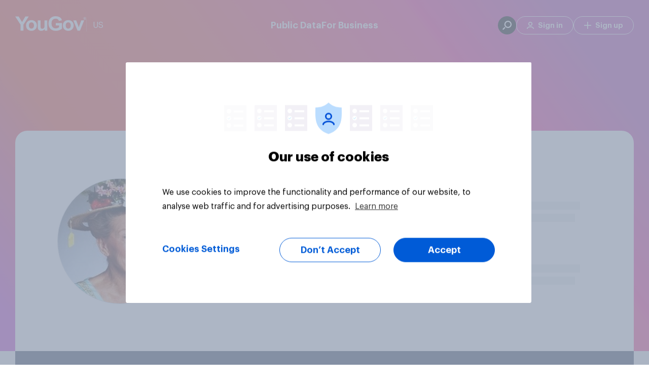

--- FILE ---
content_type: text/html; charset=utf-8
request_url: https://today.yougov.com/topics/entertainment/explore/music_artist/Minnie_Pearl
body_size: 67333
content:
<!DOCTYPE html><html lang="en-us" data-beasties-container><head>
    <meta charset="utf-8">
    <title>Minnie Pearl popularity &amp; fame | YouGov</title><link rel="preconnect" href="https://dev.visualwebsiteoptimizer.com/"><link rel="dns-prefetch" href="https://dev.visualwebsiteoptimizer.com/"><link rel="preconnect" href="https://www.google-analytics.com/"><link rel="dns-prefetch" href="https://www.google-analytics.com/"><link rel="preconnect" href="https://www.googletagmanager.com/"><link rel="dns-prefetch" href="https://www.googletagmanager.com/"><link rel="preconnect" href="https://cdn-ukwest.onetrust.com/"><link rel="dns-prefetch" href="https://cdn-ukwest.onetrust.com/"><link rel="preconnect" href="https://d18lkz4dllo6v2.cloudfront.net/"><link rel="dns-prefetch" href="https://d18lkz4dllo6v2.cloudfront.net/"><link rel="preconnect" href="https://d3hjzzsa8cr26l.cloudfront.net/"><link rel="dns-prefetch" href="https://d3hjzzsa8cr26l.cloudfront.net/"><link rel="preconnect" href="https://d39be2hlyrutg8.cloudfront.net/"><link rel="dns-prefetch" href="https://d39be2hlyrutg8.cloudfront.net/"><link rel="preload" type="font/woff2" crossorigin href="https://d39be2hlyrutg8.cloudfront.net/1bb7a08c/assets/fonts/graphik/Graphik-Regular.woff2" as="font">
    <meta name="referrer" content="no-referrer-when-downgrade">
    <meta name="viewport" content="width=device-width, initial-scale=1">
    <meta name="robots" content="noarchive">
    <link rel="shortcut icon" type="image/x-icon" href="https://d39be2hlyrutg8.cloudfront.net/static/favicon.ico">
  <link rel="stylesheet" href="https://d39be2hlyrutg8.cloudfront.net/1bb7a08c/styles.css">
<script>
window.appConfig = {
    "accountWebsiteUrl": "https://account.yougov.com/us-en/account/",
    "attributorApiUrl": "https://api.yougov.com/platform/attributor/v1/attributions/",
    "attributorScriptUrl": "https://d1z3r0i09bwium.cloudfront.net/v1.0/attributor.js",
    "blueskyVerificationKey": "did:plc:ke6f766al4swdugyvmvyipuo",
    "bussinessLink": "https://business.yougov.com",
    "clientPublicContentApiUrl": "https://api-test.yougov.com/public-content",
    "cmsApiPrefix": "",
    "cmsConfApiUrl": "https://api-test.yougov.com/cms-conf",
    "cmsEditorialApiUrl": "https://api-test.yougov.com/cms-editorial",
    "cmsRegion": "US",
    "contentLanguageCode": "en-us",
    "dreamDataOmitPath": "/politics/",
    "electionsMetaFileUrl": "https://d2qblwfsxsgzx.cloudfront.net",
    "electionsMetaVersion": "prod_version_meta",
    "electionsOneSignalAppId": "8c32c9e3-64bc-4458-a7f3-cbe1324b414e",
    "featureFlags": {
        "allowCategoryFilter": true,
        "allowEntityPage": false,
        "appType": 2,
        "articleRedirectsEnabled": true,
        "auElectionsEnabled": false,
        "caElectionsEnabled": true,
        "deElectionsEnabled": false,
        "dreamdataEnabled": true,
        "enableVotingIntentionDataFetching": false,
        "entityChatEnabled": true,
        "generalElectionsEnabled": false,
        "ratingTrackerEnabled": true,
        "usElectionTableDownloadEnabled": true,
        "usElectionsEnabled": true
    },
    "globalCmsApiPrefix": "https://api-test.yougov.com/cms-business",
    "googleTagManagerId": "GTM-N8N27LK",
    "inconvoAppCode": "yougov-us",
    "inconvoCountryCode": "us",
    "inconvoDailyChat": "daily-chat-usa",
    "languageCode": "en",
    "marketo": {
        "formId": 1006,
        "munchkinId": "464-VHH-988"
    },
    "oneTrustId": "a4073cbc-6baa-4cf9-924c-45e9c200cd23",
    "publicApiPrefix": "/_pubapis/v5",
    "publicApiRegion": "us",
    "publicDataApiUrl": "https://api-test.yougov.com/public-data",
    "recaptchaMarketoSiteKey": "6LeOlI8UAAAAACjYQXxbo6aTPzSf52D6ZpUku2Zm",
    "singUpUrl": "https://account.yougov.com/us-en/join/main/",
    "siteId": 54,
    "sitemapApiUrl": "https://ygo-sitemaps-us-prod-web--online.k8s-sv2.yougov.net",
    "trustpilotBusinessId": "4a89bf070000640005048717",
    "trustpilotTemplateId": "53aa8807dec7e10d38f59f32",
    "usElectionApiUrl": "https://d2qblwfsxsgzx.cloudfront.net",
    "usElectionAuthUrl": "https://elections-data-uploader-prod-web--data-publication.k8s-emea.yougov.net/auth/login",
    "usElectionsMetaFileUrl": "https://d2qblwfsxsgzx.cloudfront.net",
    "usElectionsMetaVersion": "prod_version_meta",
    "usElectionsResourceName": "us_election_2024",
    "websiteDomain": "today.yougov.com"
};
</script>
    <style ng-app-id="yg-app">main[_ngcontent-yg-app-c3086243853]{display:flex;flex-direction:column;min-height:calc(100vh - 100px)}.app-container[_ngcontent-yg-app-c3086243853]{width:100%}yg-header[_ngcontent-yg-app-c3086243853]{position:relative;top:0;z-index:130;display:block}yg-header[_ngcontent-yg-app-c3086243853]:not(.homepage){position:sticky}</style><style ng-app-id="yg-app">



@keyframes _ngcontent-yg-app-c4294509511_loading{to{transform:translate(350%)}}@keyframes _ngcontent-yg-app-c4294509511_COLOR_BAR{0%{width:0}to{width:100%}}.menu[_ngcontent-yg-app-c4294509511]{position:absolute;top:0;left:0;z-index:140;display:flex;flex-direction:column;align-items:center;width:100%}@media (max-width: 1099px){.menu[_ngcontent-yg-app-c4294509511]{height:84px;padding:22px 20px 14px}}@media (min-width: 1100px){.menu[_ngcontent-yg-app-c4294509511]{padding:32px 20px}}.menu[_ngcontent-yg-app-c4294509511]:before{content:"";position:absolute;top:0;left:0;z-index:-1;width:100%;height:100%;transition:background-color .35s ease-in-out}.menu.white-background[_ngcontent-yg-app-c4294509511]{position:relative;background-color:#fff}.menu.white-background[_ngcontent-yg-app-c4294509511]   .content[_ngcontent-yg-app-c4294509511]   .left[_ngcontent-yg-app-c4294509511]   .button[_ngcontent-yg-app-c4294509511]{border-left-color:#00000040;color:#000}.menu.white-background[_ngcontent-yg-app-c4294509511]   .content[_ngcontent-yg-app-c4294509511]   .left[_ngcontent-yg-app-c4294509511]   .logo[_ngcontent-yg-app-c4294509511]{filter:none}.menu.white-background[_ngcontent-yg-app-c4294509511]   .content[_ngcontent-yg-app-c4294509511]   .main[_ngcontent-yg-app-c4294509511]   .button[_ngcontent-yg-app-c4294509511]{color:#000}.menu.white-background[_ngcontent-yg-app-c4294509511]   .content[_ngcontent-yg-app-c4294509511]   .right[_ngcontent-yg-app-c4294509511]   .button[_ngcontent-yg-app-c4294509511]{border-color:#006bdb;color:#006bdb}.menu.white-background[_ngcontent-yg-app-c4294509511]   .content[_ngcontent-yg-app-c4294509511]   .right[_ngcontent-yg-app-c4294509511]   .button[_ngcontent-yg-app-c4294509511]:hover{background-color:#006bdb;color:#fff}.menu.mobile-menu-open[_ngcontent-yg-app-c4294509511]:before{background-color:#fff}.menu.mobile-menu-open[_ngcontent-yg-app-c4294509511]   .content[_ngcontent-yg-app-c4294509511]   .left[_ngcontent-yg-app-c4294509511]   .logo[_ngcontent-yg-app-c4294509511]{filter:none}.menu.mobile-menu-open[_ngcontent-yg-app-c4294509511]   .content[_ngcontent-yg-app-c4294509511]   .mobile-content[_ngcontent-yg-app-c4294509511]{pointer-events:all}.menu.mobile-menu-open[_ngcontent-yg-app-c4294509511]   .content[_ngcontent-yg-app-c4294509511]   .mobile-content[_ngcontent-yg-app-c4294509511]:after{content:"";position:absolute;top:0;right:20px;left:20px;height:1px;background-color:#dde1e7}.menu[_ngcontent-yg-app-c4294509511]   .content[_ngcontent-yg-app-c4294509511]{display:flex;align-items:center;justify-content:space-between;width:100%;max-width:1220px}.menu[_ngcontent-yg-app-c4294509511]   .content[_ngcontent-yg-app-c4294509511]   .left[_ngcontent-yg-app-c4294509511]{position:relative;display:flex;gap:12px;align-items:center;color:#fff}@media (max-width: 1099px){.menu[_ngcontent-yg-app-c4294509511]   .content[_ngcontent-yg-app-c4294509511]   .left[_ngcontent-yg-app-c4294509511]   .site-picker[_ngcontent-yg-app-c4294509511]{display:none}}.menu[_ngcontent-yg-app-c4294509511]   .content[_ngcontent-yg-app-c4294509511]   .left[_ngcontent-yg-app-c4294509511]   .logo[_ngcontent-yg-app-c4294509511]{filter:brightness(0) invert(1)}.menu[_ngcontent-yg-app-c4294509511]   .content[_ngcontent-yg-app-c4294509511]   .left[_ngcontent-yg-app-c4294509511]   .logo[_ngcontent-yg-app-c4294509511]   .logo-image[_ngcontent-yg-app-c4294509511]{pointer-events:none}.menu[_ngcontent-yg-app-c4294509511]   .content[_ngcontent-yg-app-c4294509511]   .left[_ngcontent-yg-app-c4294509511]   .button[_ngcontent-yg-app-c4294509511]{padding-left:12px;border-left:1px solid rgba(255,255,255,.25);border-radius:0;font-weight:400;cursor:default}.menu[_ngcontent-yg-app-c4294509511]   .content[_ngcontent-yg-app-c4294509511]   .left[_ngcontent-yg-app-c4294509511]   .skip-link[_ngcontent-yg-app-c4294509511]{position:absolute;top:auto;left:-10000px;overflow:hidden;width:1px;height:1px}.menu[_ngcontent-yg-app-c4294509511]   .content[_ngcontent-yg-app-c4294509511]   .left[_ngcontent-yg-app-c4294509511]   .skip-link[_ngcontent-yg-app-c4294509511]:focus{top:0;left:0;z-index:2;width:100%;height:auto;padding:8px;background-color:#fff;outline:2px solid #000000;color:#000;text-align:center}.menu[_ngcontent-yg-app-c4294509511]   .content[_ngcontent-yg-app-c4294509511]   .left[_ngcontent-yg-app-c4294509511]   .tooltip[_ngcontent-yg-app-c4294509511]{--link-font-weight: 500;--link-margin-bottom: 12px;display:block;width:590px;padding:64px 64px 52px;column-count:2;column-fill:balance;column-gap:32px}@media (max-width: 1099px){.menu[_ngcontent-yg-app-c4294509511]   .content[_ngcontent-yg-app-c4294509511]   .right[_ngcontent-yg-app-c4294509511]{display:none}}@media (min-width: 1100px){.menu[_ngcontent-yg-app-c4294509511]   .content[_ngcontent-yg-app-c4294509511]   .right[_ngcontent-yg-app-c4294509511]{display:flex;gap:12px;align-items:center;color:#fff}}.menu[_ngcontent-yg-app-c4294509511]   .content[_ngcontent-yg-app-c4294509511]   .right[_ngcontent-yg-app-c4294509511]   .button[_ngcontent-yg-app-c4294509511]{display:flex;align-items:center;justify-content:center;min-width:auto;height:36px;padding:0 20px;border:1px solid #fff;border-radius:18px;background-color:transparent;color:#fff;font-weight:600;font-size:14px;white-space:nowrap;transition:none}.menu[_ngcontent-yg-app-c4294509511]   .content[_ngcontent-yg-app-c4294509511]   .right[_ngcontent-yg-app-c4294509511]   .button[_ngcontent-yg-app-c4294509511]   .icon[_ngcontent-yg-app-c4294509511]{width:14px;height:14px;margin-right:8px;-webkit-mask-position:center;-webkit-mask-size:contain;-webkit-mask-repeat:no-repeat;background-color:currentColor}.menu[_ngcontent-yg-app-c4294509511]   .content[_ngcontent-yg-app-c4294509511]   .right[_ngcontent-yg-app-c4294509511]   .button[_ngcontent-yg-app-c4294509511]:hover{background-color:#fff;color:#006bdb}.menu[_ngcontent-yg-app-c4294509511]   .content[_ngcontent-yg-app-c4294509511]   .right[_ngcontent-yg-app-c4294509511]   .tooltip[_ngcontent-yg-app-c4294509511]{width:350px;padding:48px 56px}.menu[_ngcontent-yg-app-c4294509511]   .content[_ngcontent-yg-app-c4294509511]   .right[_ngcontent-yg-app-c4294509511]   .search-button[_ngcontent-yg-app-c4294509511]{display:flex;align-items:center;justify-content:center;width:36px;height:36px;padding:0;border:none;background-color:#fff;visibility:hidden}.menu[_ngcontent-yg-app-c4294509511]   .content[_ngcontent-yg-app-c4294509511]   .right[_ngcontent-yg-app-c4294509511]   .search-button[_ngcontent-yg-app-c4294509511]   svg[_ngcontent-yg-app-c4294509511]   path[_ngcontent-yg-app-c4294509511]{fill:#006bdb}.menu[_ngcontent-yg-app-c4294509511]   .content[_ngcontent-yg-app-c4294509511]   .right[_ngcontent-yg-app-c4294509511]   .search-button.dark[_ngcontent-yg-app-c4294509511]{background-color:#000}.menu[_ngcontent-yg-app-c4294509511]   .content[_ngcontent-yg-app-c4294509511]   .right[_ngcontent-yg-app-c4294509511]   .search-button.dark[_ngcontent-yg-app-c4294509511]   svg[_ngcontent-yg-app-c4294509511]   path[_ngcontent-yg-app-c4294509511]{fill:#fff}.menu[_ngcontent-yg-app-c4294509511]   .content[_ngcontent-yg-app-c4294509511]   .right[_ngcontent-yg-app-c4294509511]   .search-button.visible[_ngcontent-yg-app-c4294509511]{visibility:visible}@media (max-width: 1099px){.menu[_ngcontent-yg-app-c4294509511]   .content[_ngcontent-yg-app-c4294509511]   .main[_ngcontent-yg-app-c4294509511]{display:none}}@media (min-width: 1100px){.menu[_ngcontent-yg-app-c4294509511]   .content[_ngcontent-yg-app-c4294509511]   .main[_ngcontent-yg-app-c4294509511]{position:absolute;left:50%;display:flex;gap:48px;transform:translate(-50%)}}.menu[_ngcontent-yg-app-c4294509511]   .content[_ngcontent-yg-app-c4294509511]   .main[_ngcontent-yg-app-c4294509511]   .button[_ngcontent-yg-app-c4294509511]{font-weight:600;font-size:18px;cursor:default}.menu[_ngcontent-yg-app-c4294509511]   .content[_ngcontent-yg-app-c4294509511]   .main[_ngcontent-yg-app-c4294509511]   .tooltip[_ngcontent-yg-app-c4294509511]{width:min(100vw - 40px,1220px);padding:60px 64px 48px}@media (min-width: 1100px){.menu[_ngcontent-yg-app-c4294509511]   .content[_ngcontent-yg-app-c4294509511]   .mobile-button[_ngcontent-yg-app-c4294509511]{display:none}}.menu[_ngcontent-yg-app-c4294509511]   .content[_ngcontent-yg-app-c4294509511]   .mobile-content[_ngcontent-yg-app-c4294509511]{position:absolute;top:84px;left:0;width:100%;height:calc(100vh - 84px);background:#fff;opacity:0;pointer-events:none;transition:opacity .35s ease-in-out}@media (min-width: 1100px){.menu[_ngcontent-yg-app-c4294509511]   .content[_ngcontent-yg-app-c4294509511]   .mobile-content[_ngcontent-yg-app-c4294509511]{display:none}}.menu[_ngcontent-yg-app-c4294509511]   .content[_ngcontent-yg-app-c4294509511]   .mobile-content.open[_ngcontent-yg-app-c4294509511]{opacity:1}</style><style ng-app-id="yg-app">



@keyframes _ngcontent-yg-app-c3975424535_loading{to{transform:translate(350%)}}@keyframes _ngcontent-yg-app-c3975424535_COLOR_BAR{0%{width:0}to{width:100%}}.site-footer[_ngcontent-yg-app-c3975424535]{display:flex;flex-direction:column;padding:56px 0 48px;border-radius:2px;background-color:#fff;font-size:14px}.site-footer[_ngcontent-yg-app-c3975424535] > *[_ngcontent-yg-app-c3975424535]{width:1220px;margin:0 auto;padding:0 8px}@media (min-width: 960px) and (max-width: 1279.95px){.site-footer[_ngcontent-yg-app-c3975424535] > *[_ngcontent-yg-app-c3975424535]{width:930px}}@media (max-width: 599.95px),(min-width: 600px) and (max-width: 839.95px),(min-width: 840px) and (max-width: 959.95px){.site-footer[_ngcontent-yg-app-c3975424535] > *[_ngcontent-yg-app-c3975424535]{width:100%;padding:0 16px}}.site-footer[_ngcontent-yg-app-c3975424535]   .header[_ngcontent-yg-app-c3975424535]{display:flex}@media (max-width: 599.95px),(min-width: 600px) and (max-width: 839.95px),(min-width: 840px) and (max-width: 959.95px){.site-footer[_ngcontent-yg-app-c3975424535]   .header[_ngcontent-yg-app-c3975424535]{overflow:hidden;margin-bottom:24px}}@media (max-width: 599.95px){.site-footer[_ngcontent-yg-app-c3975424535]   .header[_ngcontent-yg-app-c3975424535]   img[_ngcontent-yg-app-c3975424535]{position:relative}}.site-footer[_ngcontent-yg-app-c3975424535]   .header[_ngcontent-yg-app-c3975424535]   img[_ngcontent-yg-app-c3975424535]{object-fit:contain}.site-footer[_ngcontent-yg-app-c3975424535]   .main-container[_ngcontent-yg-app-c3975424535]{display:flex;flex-direction:row;justify-content:space-between;line-height:2}@media (max-width: 599.95px),(min-width: 600px) and (max-width: 839.95px),(min-width: 840px) and (max-width: 959.95px){.site-footer[_ngcontent-yg-app-c3975424535]   .main-container[_ngcontent-yg-app-c3975424535]{flex-direction:column}}.site-footer[_ngcontent-yg-app-c3975424535]   .main-container[_ngcontent-yg-app-c3975424535]   a[_ngcontent-yg-app-c3975424535]{position:relative;transition:color ease .25s;color:#616e90;text-decoration:none}.site-footer[_ngcontent-yg-app-c3975424535]   .main-container[_ngcontent-yg-app-c3975424535]   a[_ngcontent-yg-app-c3975424535]:after{content:"";position:absolute;bottom:-6px;left:0;width:100%;height:1px;background:transparent;transition:background ease .25s,bottom ease .25s}.site-footer[_ngcontent-yg-app-c3975424535]   .main-container[_ngcontent-yg-app-c3975424535]   a[_ngcontent-yg-app-c3975424535]:hover:after{bottom:-4px;background:#616e90}.site-footer[_ngcontent-yg-app-c3975424535]   .main-container[_ngcontent-yg-app-c3975424535]   a.active[_ngcontent-yg-app-c3975424535]:after{bottom:-4px;background:#616e90}.site-footer[_ngcontent-yg-app-c3975424535]   .main-container[_ngcontent-yg-app-c3975424535]   a.active[_ngcontent-yg-app-c3975424535]:hover:after{background:#616e90}@media (max-width: 599.95px),(min-width: 600px) and (max-width: 839.95px),(min-width: 840px) and (max-width: 959.95px){.site-footer[_ngcontent-yg-app-c3975424535]   .main-container[_ngcontent-yg-app-c3975424535]   .company[_ngcontent-yg-app-c3975424535]{margin-bottom:16px;border-top:solid 1px #dde1e7}}.site-footer[_ngcontent-yg-app-c3975424535]   .main-container[_ngcontent-yg-app-c3975424535]   .company[_ngcontent-yg-app-c3975424535]   .menu[_ngcontent-yg-app-c3975424535]   li[_ngcontent-yg-app-c3975424535]{width:135px}@media (max-width: 599.95px),(min-width: 600px) and (max-width: 839.95px),(min-width: 840px) and (max-width: 959.95px){.site-footer[_ngcontent-yg-app-c3975424535]   .main-container[_ngcontent-yg-app-c3975424535]   .company[_ngcontent-yg-app-c3975424535]   .menu[_ngcontent-yg-app-c3975424535]   li[_ngcontent-yg-app-c3975424535]{width:100%}}@media (max-width: 599.95px),(min-width: 600px) and (max-width: 839.95px),(min-width: 840px) and (max-width: 959.95px){.site-footer[_ngcontent-yg-app-c3975424535]   .main-container[_ngcontent-yg-app-c3975424535]   .company[_ngcontent-yg-app-c3975424535]   .column-title[_ngcontent-yg-app-c3975424535]:before{background:url(https://d39be2hlyrutg8.cloudfront.net/1bb7a08c/assets/images/svg/footer-icon-info-mobile.svg) no-repeat}}@media (max-width: 599.95px),(min-width: 600px) and (max-width: 839.95px),(min-width: 840px) and (max-width: 959.95px){.site-footer[_ngcontent-yg-app-c3975424535]   .main-container[_ngcontent-yg-app-c3975424535]   .global-sites[_ngcontent-yg-app-c3975424535]{border-top:solid 1px #dde1e7}}@media (max-width: 599.95px),(min-width: 600px) and (max-width: 839.95px),(min-width: 840px) and (max-width: 959.95px){.site-footer[_ngcontent-yg-app-c3975424535]   .main-container[_ngcontent-yg-app-c3975424535]   .global-sites[_ngcontent-yg-app-c3975424535]   .column-title[_ngcontent-yg-app-c3975424535]:before{background:url(https://d39be2hlyrutg8.cloudfront.net/1bb7a08c/assets/images/svg/footer-icon-world-mobile.svg) no-repeat}}.site-footer[_ngcontent-yg-app-c3975424535]   .main-container[_ngcontent-yg-app-c3975424535]   .column-title[_ngcontent-yg-app-c3975424535]{margin:0 0 28px;color:#33415c;font-weight:600;font-size:14px;line-height:46px;text-transform:uppercase}@media (max-width: 599.95px),(min-width: 600px) and (max-width: 839.95px),(min-width: 840px) and (max-width: 959.95px){.site-footer[_ngcontent-yg-app-c3975424535]   .main-container[_ngcontent-yg-app-c3975424535]   .column-title[_ngcontent-yg-app-c3975424535]{display:flex;align-items:center;margin-top:15px;margin-bottom:0;font-size:18px;line-height:1.5;text-transform:none}}@media (max-width: 599.95px),(min-width: 600px) and (max-width: 839.95px),(min-width: 840px) and (max-width: 959.95px){.site-footer[_ngcontent-yg-app-c3975424535]   .main-container[_ngcontent-yg-app-c3975424535]   .column-title.mobile-hide[_ngcontent-yg-app-c3975424535]{display:none}}.site-footer[_ngcontent-yg-app-c3975424535]   .main-container[_ngcontent-yg-app-c3975424535]   .column-title[_ngcontent-yg-app-c3975424535]:before, .site-footer[_ngcontent-yg-app-c3975424535]   .main-container[_ngcontent-yg-app-c3975424535]   .column-title[_ngcontent-yg-app-c3975424535]:after{content:"";display:flex;flex-direction:row;background-size:contain}@media (max-width: 599.95px),(min-width: 600px) and (max-width: 839.95px),(min-width: 840px) and (max-width: 959.95px){.site-footer[_ngcontent-yg-app-c3975424535]   .main-container[_ngcontent-yg-app-c3975424535]   .column-title[_ngcontent-yg-app-c3975424535]:before{width:18px;height:18px;margin-right:12px}}@media (max-width: 599.95px),(min-width: 600px) and (max-width: 839.95px),(min-width: 840px) and (max-width: 959.95px){.site-footer[_ngcontent-yg-app-c3975424535]   .main-container[_ngcontent-yg-app-c3975424535]   .column-title[_ngcontent-yg-app-c3975424535]:after{width:18px;height:11px;margin-left:auto;background:url(https://d39be2hlyrutg8.cloudfront.net/1bb7a08c/assets/images/svg/icon-chevron-down.svg) no-repeat}}.site-footer[_ngcontent-yg-app-c3975424535]   .main-container[_ngcontent-yg-app-c3975424535]   .menu[_ngcontent-yg-app-c3975424535]{display:flex;flex-flow:column;margin:-5px 0 0;padding:0;list-style:none;line-height:26px}@media (min-width: 960px) and (max-width: 1279.95px){.site-footer[_ngcontent-yg-app-c3975424535]   .main-container[_ngcontent-yg-app-c3975424535]   .menu[_ngcontent-yg-app-c3975424535]{max-height:none}}@media (max-width: 599.95px),(min-width: 600px) and (max-width: 839.95px),(min-width: 840px) and (max-width: 959.95px){.site-footer[_ngcontent-yg-app-c3975424535]   .main-container[_ngcontent-yg-app-c3975424535]   .menu[_ngcontent-yg-app-c3975424535]{max-height:none;margin:0;font-size:16px}}.site-footer[_ngcontent-yg-app-c3975424535]   .main-container[_ngcontent-yg-app-c3975424535]   .menu[_ngcontent-yg-app-c3975424535]   li[_ngcontent-yg-app-c3975424535]{width:120px}@media (max-width: 599.95px),(min-width: 600px) and (max-width: 839.95px),(min-width: 840px) and (max-width: 959.95px){.site-footer[_ngcontent-yg-app-c3975424535]   .main-container[_ngcontent-yg-app-c3975424535]   .menu[_ngcontent-yg-app-c3975424535]   li[_ngcontent-yg-app-c3975424535]{width:100%}}.site-footer[_ngcontent-yg-app-c3975424535]   .main-container[_ngcontent-yg-app-c3975424535]   .menu.multi-column[_ngcontent-yg-app-c3975424535]{display:block;column-count:2;column-gap:74px}@media (min-width: 960px) and (max-width: 1279.95px){.site-footer[_ngcontent-yg-app-c3975424535]   .main-container[_ngcontent-yg-app-c3975424535]   .menu.multi-column[_ngcontent-yg-app-c3975424535]{column-count:2}}@media (max-width: 599.95px),(min-width: 600px) and (max-width: 839.95px),(min-width: 840px) and (max-width: 959.95px){.site-footer[_ngcontent-yg-app-c3975424535]   .main-container[_ngcontent-yg-app-c3975424535]   .menu.multi-column[_ngcontent-yg-app-c3975424535]{column-count:1;column-gap:0}}.site-footer[_ngcontent-yg-app-c3975424535]   .main-container[_ngcontent-yg-app-c3975424535]   details[open][_ngcontent-yg-app-c3975424535]   summary[_ngcontent-yg-app-c3975424535] ~ *[_ngcontent-yg-app-c3975424535]{height:auto;margin-top:15px}.site-footer[_ngcontent-yg-app-c3975424535]   .main-container[_ngcontent-yg-app-c3975424535]   details[_ngcontent-yg-app-c3975424535]   summary[_ngcontent-yg-app-c3975424535]{display:block}.site-footer[_ngcontent-yg-app-c3975424535]   .main-container[_ngcontent-yg-app-c3975424535]   details[_ngcontent-yg-app-c3975424535]   summary[_ngcontent-yg-app-c3975424535]::-webkit-details-marker{display:none}.site-footer[_ngcontent-yg-app-c3975424535]   .main-container[_ngcontent-yg-app-c3975424535]   details[_ngcontent-yg-app-c3975424535]   summary[_ngcontent-yg-app-c3975424535]:hover{cursor:pointer}.site-footer[_ngcontent-yg-app-c3975424535]   .separator[_ngcontent-yg-app-c3975424535]{height:1px;margin:28px auto 32px;border:none;background-color:#dde1e7;opacity:.5}@media (max-width: 599.95px),(min-width: 600px) and (max-width: 839.95px),(min-width: 840px) and (max-width: 959.95px){.site-footer[_ngcontent-yg-app-c3975424535]   .separator[_ngcontent-yg-app-c3975424535]{margin:15px auto;opacity:1}}.site-footer[_ngcontent-yg-app-c3975424535]   .footer[_ngcontent-yg-app-c3975424535]{display:flex;flex-direction:row;justify-content:space-between;color:#616e90;font-size:14px;line-height:2}@media (max-width: 599.95px),(min-width: 600px) and (max-width: 839.95px),(min-width: 840px) and (max-width: 959.95px){.site-footer[_ngcontent-yg-app-c3975424535]   .footer[_ngcontent-yg-app-c3975424535]{flex-direction:column;font-size:16px}}.site-footer[_ngcontent-yg-app-c3975424535]   .footer[_ngcontent-yg-app-c3975424535]   .copyright[_ngcontent-yg-app-c3975424535]{margin:0;text-transform:capitalize}@media (max-width: 599.95px),(min-width: 600px) and (max-width: 839.95px),(min-width: 840px) and (max-width: 959.95px){.site-footer[_ngcontent-yg-app-c3975424535]   .footer[_ngcontent-yg-app-c3975424535]   .copyright[_ngcontent-yg-app-c3975424535]{order:2;padding-top:20px;border-top:solid 1px #dde1e7;color:#616e90;font-size:14px;line-height:26px}}.site-footer[_ngcontent-yg-app-c3975424535]   .footer[_ngcontent-yg-app-c3975424535]   .menu[_ngcontent-yg-app-c3975424535]{display:flex;flex-direction:row;margin:0;list-style:none}@media (max-width: 599.95px),(min-width: 600px) and (max-width: 839.95px),(min-width: 840px) and (max-width: 959.95px){.site-footer[_ngcontent-yg-app-c3975424535]   .footer[_ngcontent-yg-app-c3975424535]   .menu[_ngcontent-yg-app-c3975424535]{flex-direction:column;order:1;margin:12px 0;padding:0}}@media (max-width: 599.95px),(min-width: 600px) and (max-width: 839.95px),(min-width: 840px) and (max-width: 959.95px){.site-footer[_ngcontent-yg-app-c3975424535]   .footer[_ngcontent-yg-app-c3975424535]   .menu[_ngcontent-yg-app-c3975424535]   .item[_ngcontent-yg-app-c3975424535]{line-height:1.75}}.site-footer[_ngcontent-yg-app-c3975424535]   .footer[_ngcontent-yg-app-c3975424535]   .menu[_ngcontent-yg-app-c3975424535]   .item[_ngcontent-yg-app-c3975424535] > a[_ngcontent-yg-app-c3975424535]{line-height:1.75}.site-footer[_ngcontent-yg-app-c3975424535]   .footer[_ngcontent-yg-app-c3975424535]   .menu[_ngcontent-yg-app-c3975424535]   .item[_ngcontent-yg-app-c3975424535]:not(:last-child) > a[_ngcontent-yg-app-c3975424535]{padding:0 14px;border-right:1px solid #616e90}@media (max-width: 599.95px),(min-width: 600px) and (max-width: 839.95px),(min-width: 840px) and (max-width: 959.95px){.site-footer[_ngcontent-yg-app-c3975424535]   .footer[_ngcontent-yg-app-c3975424535]   .menu[_ngcontent-yg-app-c3975424535]   .item[_ngcontent-yg-app-c3975424535]:not(:last-child) > a[_ngcontent-yg-app-c3975424535]{padding:0;border:none}}.site-footer[_ngcontent-yg-app-c3975424535]   .footer[_ngcontent-yg-app-c3975424535]   .menu[_ngcontent-yg-app-c3975424535]   .item[_ngcontent-yg-app-c3975424535]:last-child > a[_ngcontent-yg-app-c3975424535]{padding-left:14px}@media (max-width: 599.95px),(min-width: 600px) and (max-width: 839.95px),(min-width: 840px) and (max-width: 959.95px){.site-footer[_ngcontent-yg-app-c3975424535]   .footer[_ngcontent-yg-app-c3975424535]   .menu[_ngcontent-yg-app-c3975424535]   .item[_ngcontent-yg-app-c3975424535]:last-child > a[_ngcontent-yg-app-c3975424535]{padding:0}}.site-footer[_ngcontent-yg-app-c3975424535]   .footer[_ngcontent-yg-app-c3975424535]   .menu[_ngcontent-yg-app-c3975424535]   a[_ngcontent-yg-app-c3975424535]{color:#616e90;text-decoration:none}@media (max-width: 599.95px),(min-width: 600px) and (max-width: 839.95px),(min-width: 840px) and (max-width: 959.95px){.site-footer[_ngcontent-yg-app-c3975424535]   .footer[_ngcontent-yg-app-c3975424535]   .menu[_ngcontent-yg-app-c3975424535]   a[_ngcontent-yg-app-c3975424535]{font-weight:500;line-height:2}}.site-footer[_ngcontent-yg-app-c3975424535]   .footer[_ngcontent-yg-app-c3975424535]   .menu[_ngcontent-yg-app-c3975424535]   a[_ngcontent-yg-app-c3975424535]:hover{color:#ff412c}.site-footer[_ngcontent-yg-app-c3975424535]   .mobile-show[_ngcontent-yg-app-c3975424535]{display:none}@media (max-width: 599.95px),(min-width: 600px) and (max-width: 839.95px),(min-width: 840px) and (max-width: 959.95px){.site-footer[_ngcontent-yg-app-c3975424535]   .mobile-show[_ngcontent-yg-app-c3975424535]{display:block}}@media (max-width: 599.95px),(min-width: 600px) and (max-width: 839.95px),(min-width: 840px) and (max-width: 959.95px){.site-footer[_ngcontent-yg-app-c3975424535]   .mobile-hide[_ngcontent-yg-app-c3975424535]{display:none}}.site-footer[_ngcontent-yg-app-c3975424535]   .social-icons[_ngcontent-yg-app-c3975424535]{display:none}.site-footer[_ngcontent-yg-app-c3975424535]   .separator[_ngcontent-yg-app-c3975424535]{margin:32px 0;opacity:initial}@media (max-width: 599.95px),(min-width: 600px) and (max-width: 839.95px),(min-width: 840px) and (max-width: 959.95px){.site-footer[_ngcontent-yg-app-c3975424535]   .separator[_ngcontent-yg-app-c3975424535]{margin:15px 0}}.site-footer[_ngcontent-yg-app-c3975424535]   .separator[_ngcontent-yg-app-c3975424535]:nth-of-type(1){display:none}.site-footer[_ngcontent-yg-app-c3975424535]   .header[_ngcontent-yg-app-c3975424535]{align-items:center;margin-bottom:32px;padding:24px 0;border-top:1px solid #dde1e7;border-bottom:1px solid #dde1e7}@media (max-width: 599.95px),(min-width: 600px) and (max-width: 839.95px),(min-width: 840px) and (max-width: 959.95px){.site-footer[_ngcontent-yg-app-c3975424535]   .header[_ngcontent-yg-app-c3975424535]{margin-bottom:24px;padding:24px 0 0;border-bottom:none}}.site-footer[_ngcontent-yg-app-c3975424535]   .main-container[_ngcontent-yg-app-c3975424535]   .company[_ngcontent-yg-app-c3975424535]{min-width:208px}.site-footer[_ngcontent-yg-app-c3975424535]   .main-container[_ngcontent-yg-app-c3975424535]   .global-sites[_ngcontent-yg-app-c3975424535]{flex:2}.site-footer[_ngcontent-yg-app-c3975424535]   .main-container[_ngcontent-yg-app-c3975424535]   .social-icons[_ngcontent-yg-app-c3975424535]{display:flex;flex:3;justify-content:end}.site-footer[_ngcontent-yg-app-c3975424535]   .main-container[_ngcontent-yg-app-c3975424535]   .column-title[_ngcontent-yg-app-c3975424535]{margin:0 0 22px;font-weight:700;line-height:1.71}@media (max-width: 599.95px),(min-width: 600px) and (max-width: 839.95px),(min-width: 840px) and (max-width: 959.95px){.site-footer[_ngcontent-yg-app-c3975424535]   .main-container[_ngcontent-yg-app-c3975424535]   .column-title[_ngcontent-yg-app-c3975424535]{margin-top:15px;margin-bottom:0;line-height:1.5}}@media (max-width: 599.95px),(min-width: 600px) and (max-width: 839.95px),(min-width: 840px) and (max-width: 959.95px){.site-footer[_ngcontent-yg-app-c3975424535]   .main-container[_ngcontent-yg-app-c3975424535]   .mobile-hide[_ngcontent-yg-app-c3975424535]{display:none}}.site-footer.grey-background[_ngcontent-yg-app-c3975424535]{background-color:#f4f5f6}</style><script src="https://cdn-ukwest.onetrust.com/consent/a4073cbc-6baa-4cf9-924c-45e9c200cd23/OtAutoBlock.js" type="text/javascript"></script><script src="https://cdn-ukwest.onetrust.com/scripttemplates/otSDKStub.js" type="text/javascript" charset="UTF-8" data-document-language="true" data-domain-script="a4073cbc-6baa-4cf9-924c-45e9c200cd23"></script><script type="text/javascript">
function OptanonWrapper() {
  const refreshButtonsSelectors =
    OneTrust.GetDomainData().ConsentModel.Name === 'opt-out'
      ? '#onetrust-reject-all-handler, .ot-pc-refuse-all-handler, .save-preference-btn-handler.onetrust-close-btn-handler'
      : '#onetrust-accept-btn-handler, #accept-recommended-btn-handler, .save-preference-btn-handler.onetrust-close-btn-handler';
  document.addEventListener('click', function(event) {
    if([...document.querySelectorAll(refreshButtonsSelectors)].includes(event.target)) {
      // Reload at next tick to give OneTrust enough time to update consent cookies.
      setTimeout(() => {
        location.reload();
      })
    }
  });

  const optOutConsentModel = OneTrust.GetDomainData().ConsentModel.Name === 'opt-out';
  const vwoAllowed = OptanonActiveGroups.includes('C0002');
  const vwoNeverLoaded = !localStorage.getItem('vwoLoaded');

  if(optOutConsentModel && vwoAllowed && vwoNeverLoaded) {
    localStorage.setItem('vwoLoaded', true);
    
window._vwo_code || (function() {
var account_id=553266,
version=2.1,
settings_tolerance=2000,
hide_element='body',
hide_element_style = 'opacity:0 !important;filter:alpha(opacity=0) !important;background:none !important',
/* DO NOT EDIT BELOW THIS LINE */
f=false,w=window,d=document,v=d.querySelector('#vwoCode'),cK='_vwo_'+account_id+'_settings',cc={};try{var c=JSON.parse(localStorage.getItem('_vwo_'+account_id+'_config'));cc=c&&typeof c==='object'?c:{}}catch(e){}var stT=cc.stT==='session'?w.sessionStorage:w.localStorage;code={use_existing_jquery:function(){return typeof use_existing_jquery!=='undefined'?use_existing_jquery:undefined},library_tolerance:function(){return typeof library_tolerance!=='undefined'?library_tolerance:undefined},settings_tolerance:function(){return cc.sT||settings_tolerance},hide_element_style:function(){return'{'+(cc.hES||hide_element_style)+'}'},hide_element:function(){if(performance.getEntriesByName('first-contentful-paint')[0]){return''}return typeof cc.hE==='string'?cc.hE:hide_element},getVersion:function(){return version},finish:function(e){if(!f){f=true;var t=d.getElementById('_vis_opt_path_hides');if(t)t.parentNode.removeChild(t);if(e)(new Image).src='https://dev.visualwebsiteoptimizer.com/ee.gif?a='+account_id+e}},finished:function(){return f},addScript:function(e){var t=d.createElement('script');t.type='text/javascript';if(e.src){t.src=e.src}else{t.text=e.text}d.getElementsByTagName('head')[0].appendChild(t)},load:function(e,t){var i=this.getSettings(),n=d.createElement('script'),r=this;t=t||{};if(i){n.textContent=i;d.getElementsByTagName('head')[0].appendChild(n);if(!w.VWO||VWO.caE){stT.removeItem(cK);r.load(e)}}else{var o=new XMLHttpRequest;o.open('GET',e,true);o.withCredentials=!t.dSC;o.responseType=t.responseType||'text';o.onload=function(){if(t.onloadCb){return t.onloadCb(o,e)}if(o.status===200){_vwo_code.addScript({text:o.responseText})}else{_vwo_code.finish('&e=loading_failure:'+e)}};o.onerror=function(){if(t.onerrorCb){return t.onerrorCb(e)}_vwo_code.finish('&e=loading_failure:'+e)};o.send()}},getSettings:function(){try{var e=stT.getItem(cK);if(!e){return}e=JSON.parse(e);if(Date.now()>e.e){stT.removeItem(cK);return}return e.s}catch(e){return}},init:function(){if(d.URL.indexOf('__vwo_disable__')>-1)return;var e=this.settings_tolerance();w._vwo_settings_timer=setTimeout(function(){_vwo_code.finish();stT.removeItem(cK)},e);var t;if(this.hide_element()!=='body'){t=d.createElement('style');var i=this.hide_element(),n=i?i+this.hide_element_style():'',r=d.getElementsByTagName('head')[0];t.setAttribute('id','_vis_opt_path_hides');v&&t.setAttribute('nonce',v.nonce);t.setAttribute('type','text/css');if(t.styleSheet)t.styleSheet.cssText=n;else t.appendChild(d.createTextNode(n));r.appendChild(t)}else{t=d.getElementsByTagName('head')[0];var n=d.createElement('div');n.style.cssText='z-index: 2147483647 !important;position: fixed !important;left: 0 !important;top: 0 !important;width: 100% !important;height: 100% !important;background: white !important;';n.setAttribute('id','_vis_opt_path_hides');n.classList.add('_vis_hide_layer');t.parentNode.insertBefore(n,t.nextSibling)}var o='https://dev.visualwebsiteoptimizer.com/j.php?a='+account_id+'&u='+encodeURIComponent(d.URL)+'&vn='+version;if(w.location.search.indexOf('_vwo_xhr')!==-1){this.addScript({src:o})}else{this.load(o+'&x=true')}}};w._vwo_code=code;code.init();})();

  }
}
        </script><script type="text/plain" class="optanon-category-C0003">
!function(){window.analytics||(window.analytics=[]),window.analytics.methods=["identify","track","trackLink","trackForm","trackClick","trackSubmit","page","pageview","ab","alias","ready","group","on","once","off"],window.analytics.factory=function(a){return function(){var t=Array.prototype.slice.call(arguments);return t.unshift(a),window.analytics.push(t),window.analytics}};for(var a=0;a<window.analytics.methods.length;a++){var t=window.analytics.methods[a];window.analytics[t]=window.analytics.factory(t)}analytics.load=function(a){if(!document.getElementById("dreamdata-analytics")){window.__DD_TEMP_ANALYTICS__=window.analytics;var t=document.createElement("script");t.async=!0,t.id="dreamdata-analytics",t.type="text/javascript",t.src="https://cdn.dreamdata.cloud/scripts/analytics/v1/dreamdata.min.js",t.addEventListener("load",function(t){if(analytics&&analytics.initialize)for(analytics.initialize({"Dreamdata.io":{apiKey:a}});window.__DD_TEMP_ANALYTICS__.length>0;){var i=window.__DD_TEMP_ANALYTICS__.shift(),n=i.shift();analytics[n]&&analytics[n].apply(analytics,i)}},!1);var i=document.getElementsByTagName("script")[0];i.parentNode.insertBefore(t,i)}},analytics.load("625919bf-3db3-4d95-acb5-b610aa1ba856"),analytics.page()}();
</script><script type="text/javascript">window.NREUM||(NREUM={});NREUM.info = {"agent":"","beacon":"bam.nr-data.net","errorBeacon":"bam.nr-data.net","licenseKey":"28418fab15","applicationID":"54213931","applicationTime":1.324112,"transactionName":"YVFaZEdTWkZRBhBYC1gbdl9HX1VZWR8BVTFEXRdEWkJdVkNKTg==","queueTime":0,"ttGuid":"09994c666962b4da","agentToken":null}; (window.NREUM||(NREUM={})).init={privacy:{cookies_enabled:true},ajax:{deny_list:["bam-cell.nr-data.net"]},feature_flags:["soft_nav"],distributed_tracing:{enabled:true}};(window.NREUM||(NREUM={})).loader_config={agentID:"594291324",accountID:"370703",trustKey:"370703",xpid:"VwEHVlZQGwYEVlBRDgIG",licenseKey:"28418fab15",applicationID:"54213931",browserID:"594291324"};;/*! For license information please see nr-loader-spa-1.308.0.min.js.LICENSE.txt */
(()=>{var e,t,r={384:(e,t,r)=>{"use strict";r.d(t,{NT:()=>a,US:()=>u,Zm:()=>o,bQ:()=>d,dV:()=>c,pV:()=>l});var n=r(6154),i=r(1863),s=r(1910);const a={beacon:"bam.nr-data.net",errorBeacon:"bam.nr-data.net"};function o(){return n.gm.NREUM||(n.gm.NREUM={}),void 0===n.gm.newrelic&&(n.gm.newrelic=n.gm.NREUM),n.gm.NREUM}function c(){let e=o();return e.o||(e.o={ST:n.gm.setTimeout,SI:n.gm.setImmediate||n.gm.setInterval,CT:n.gm.clearTimeout,XHR:n.gm.XMLHttpRequest,REQ:n.gm.Request,EV:n.gm.Event,PR:n.gm.Promise,MO:n.gm.MutationObserver,FETCH:n.gm.fetch,WS:n.gm.WebSocket},(0,s.i)(...Object.values(e.o))),e}function d(e,t){let r=o();r.initializedAgents??={},t.initializedAt={ms:(0,i.t)(),date:new Date},r.initializedAgents[e]=t}function u(e,t){o()[e]=t}function l(){return function(){let e=o();const t=e.info||{};e.info={beacon:a.beacon,errorBeacon:a.errorBeacon,...t}}(),function(){let e=o();const t=e.init||{};e.init={...t}}(),c(),function(){let e=o();const t=e.loader_config||{};e.loader_config={...t}}(),o()}},782:(e,t,r)=>{"use strict";r.d(t,{T:()=>n});const n=r(860).K7.pageViewTiming},860:(e,t,r)=>{"use strict";r.d(t,{$J:()=>u,K7:()=>c,P3:()=>d,XX:()=>i,Yy:()=>o,df:()=>s,qY:()=>n,v4:()=>a});const n="events",i="jserrors",s="browser/blobs",a="rum",o="browser/logs",c={ajax:"ajax",genericEvents:"generic_events",jserrors:i,logging:"logging",metrics:"metrics",pageAction:"page_action",pageViewEvent:"page_view_event",pageViewTiming:"page_view_timing",sessionReplay:"session_replay",sessionTrace:"session_trace",softNav:"soft_navigations",spa:"spa"},d={[c.pageViewEvent]:1,[c.pageViewTiming]:2,[c.metrics]:3,[c.jserrors]:4,[c.spa]:5,[c.ajax]:6,[c.sessionTrace]:7,[c.softNav]:8,[c.sessionReplay]:9,[c.logging]:10,[c.genericEvents]:11},u={[c.pageViewEvent]:a,[c.pageViewTiming]:n,[c.ajax]:n,[c.spa]:n,[c.softNav]:n,[c.metrics]:i,[c.jserrors]:i,[c.sessionTrace]:s,[c.sessionReplay]:s,[c.logging]:o,[c.genericEvents]:"ins"}},944:(e,t,r)=>{"use strict";r.d(t,{R:()=>i});var n=r(3241);function i(e,t){"function"==typeof console.debug&&(console.debug("New Relic Warning: https://github.com/newrelic/newrelic-browser-agent/blob/main/docs/warning-codes.md#".concat(e),t),(0,n.W)({agentIdentifier:null,drained:null,type:"data",name:"warn",feature:"warn",data:{code:e,secondary:t}}))}},993:(e,t,r)=>{"use strict";r.d(t,{A$:()=>s,ET:()=>a,TZ:()=>o,p_:()=>i});var n=r(860);const i={ERROR:"ERROR",WARN:"WARN",INFO:"INFO",DEBUG:"DEBUG",TRACE:"TRACE"},s={OFF:0,ERROR:1,WARN:2,INFO:3,DEBUG:4,TRACE:5},a="log",o=n.K7.logging},1541:(e,t,r)=>{"use strict";r.d(t,{U:()=>i,f:()=>n});const n={MFE:"MFE",BA:"BA"};function i(e,t){if(2!==t?.harvestEndpointVersion)return{};const r=t.agentRef.runtime.appMetadata.agents[0].entityGuid;return e?{"source.id":e.id,"source.name":e.name,"source.type":e.type,"parent.id":e.parent?.id||r,"parent.type":e.parent?.type||n.BA}:{"entity.guid":r,appId:t.agentRef.info.applicationID}}},1687:(e,t,r)=>{"use strict";r.d(t,{Ak:()=>d,Ze:()=>h,x3:()=>u});var n=r(3241),i=r(7836),s=r(3606),a=r(860),o=r(2646);const c={};function d(e,t){const r={staged:!1,priority:a.P3[t]||0};l(e),c[e].get(t)||c[e].set(t,r)}function u(e,t){e&&c[e]&&(c[e].get(t)&&c[e].delete(t),p(e,t,!1),c[e].size&&f(e))}function l(e){if(!e)throw new Error("agentIdentifier required");c[e]||(c[e]=new Map)}function h(e="",t="feature",r=!1){if(l(e),!e||!c[e].get(t)||r)return p(e,t);c[e].get(t).staged=!0,f(e)}function f(e){const t=Array.from(c[e]);t.every(([e,t])=>t.staged)&&(t.sort((e,t)=>e[1].priority-t[1].priority),t.forEach(([t])=>{c[e].delete(t),p(e,t)}))}function p(e,t,r=!0){const a=e?i.ee.get(e):i.ee,c=s.i.handlers;if(!a.aborted&&a.backlog&&c){if((0,n.W)({agentIdentifier:e,type:"lifecycle",name:"drain",feature:t}),r){const e=a.backlog[t],r=c[t];if(r){for(let t=0;e&&t<e.length;++t)g(e[t],r);Object.entries(r).forEach(([e,t])=>{Object.values(t||{}).forEach(t=>{t[0]?.on&&t[0]?.context()instanceof o.y&&t[0].on(e,t[1])})})}}a.isolatedBacklog||delete c[t],a.backlog[t]=null,a.emit("drain-"+t,[])}}function g(e,t){var r=e[1];Object.values(t[r]||{}).forEach(t=>{var r=e[0];if(t[0]===r){var n=t[1],i=e[3],s=e[2];n.apply(i,s)}})}},1738:(e,t,r)=>{"use strict";r.d(t,{U:()=>f,Y:()=>h});var n=r(3241),i=r(9908),s=r(1863),a=r(944),o=r(5701),c=r(3969),d=r(8362),u=r(860),l=r(4261);function h(e,t,r,s){const h=s||r;!h||h[e]&&h[e]!==d.d.prototype[e]||(h[e]=function(){(0,i.p)(c.xV,["API/"+e+"/called"],void 0,u.K7.metrics,r.ee),(0,n.W)({agentIdentifier:r.agentIdentifier,drained:!!o.B?.[r.agentIdentifier],type:"data",name:"api",feature:l.Pl+e,data:{}});try{return t.apply(this,arguments)}catch(e){(0,a.R)(23,e)}})}function f(e,t,r,n,a){const o=e.info;null===r?delete o.jsAttributes[t]:o.jsAttributes[t]=r,(a||null===r)&&(0,i.p)(l.Pl+n,[(0,s.t)(),t,r],void 0,"session",e.ee)}},1741:(e,t,r)=>{"use strict";r.d(t,{W:()=>s});var n=r(944),i=r(4261);class s{#e(e,...t){if(this[e]!==s.prototype[e])return this[e](...t);(0,n.R)(35,e)}addPageAction(e,t){return this.#e(i.hG,e,t)}register(e){return this.#e(i.eY,e)}recordCustomEvent(e,t){return this.#e(i.fF,e,t)}setPageViewName(e,t){return this.#e(i.Fw,e,t)}setCustomAttribute(e,t,r){return this.#e(i.cD,e,t,r)}noticeError(e,t){return this.#e(i.o5,e,t)}setUserId(e,t=!1){return this.#e(i.Dl,e,t)}setApplicationVersion(e){return this.#e(i.nb,e)}setErrorHandler(e){return this.#e(i.bt,e)}addRelease(e,t){return this.#e(i.k6,e,t)}log(e,t){return this.#e(i.$9,e,t)}start(){return this.#e(i.d3)}finished(e){return this.#e(i.BL,e)}recordReplay(){return this.#e(i.CH)}pauseReplay(){return this.#e(i.Tb)}addToTrace(e){return this.#e(i.U2,e)}setCurrentRouteName(e){return this.#e(i.PA,e)}interaction(e){return this.#e(i.dT,e)}wrapLogger(e,t,r){return this.#e(i.Wb,e,t,r)}measure(e,t){return this.#e(i.V1,e,t)}consent(e){return this.#e(i.Pv,e)}}},1863:(e,t,r)=>{"use strict";function n(){return Math.floor(performance.now())}r.d(t,{t:()=>n})},1910:(e,t,r)=>{"use strict";r.d(t,{i:()=>s});var n=r(944);const i=new Map;function s(...e){return e.every(e=>{if(i.has(e))return i.get(e);const t="function"==typeof e?e.toString():"",r=t.includes("[native code]"),s=t.includes("nrWrapper");return r||s||(0,n.R)(64,e?.name||t),i.set(e,r),r})}},2555:(e,t,r)=>{"use strict";r.d(t,{D:()=>o,f:()=>a});var n=r(384),i=r(8122);const s={beacon:n.NT.beacon,errorBeacon:n.NT.errorBeacon,licenseKey:void 0,applicationID:void 0,sa:void 0,queueTime:void 0,applicationTime:void 0,ttGuid:void 0,user:void 0,account:void 0,product:void 0,extra:void 0,jsAttributes:{},userAttributes:void 0,atts:void 0,transactionName:void 0,tNamePlain:void 0};function a(e){try{return!!e.licenseKey&&!!e.errorBeacon&&!!e.applicationID}catch(e){return!1}}const o=e=>(0,i.a)(e,s)},2614:(e,t,r)=>{"use strict";r.d(t,{BB:()=>a,H3:()=>n,g:()=>d,iL:()=>c,tS:()=>o,uh:()=>i,wk:()=>s});const n="NRBA",i="SESSION",s=144e5,a=18e5,o={STARTED:"session-started",PAUSE:"session-pause",RESET:"session-reset",RESUME:"session-resume",UPDATE:"session-update"},c={SAME_TAB:"same-tab",CROSS_TAB:"cross-tab"},d={OFF:0,FULL:1,ERROR:2}},2646:(e,t,r)=>{"use strict";r.d(t,{y:()=>n});class n{constructor(e){this.contextId=e}}},2843:(e,t,r)=>{"use strict";r.d(t,{G:()=>s,u:()=>i});var n=r(3878);function i(e,t=!1,r,i){(0,n.DD)("visibilitychange",function(){if(t)return void("hidden"===document.visibilityState&&e());e(document.visibilityState)},r,i)}function s(e,t,r){(0,n.sp)("pagehide",e,t,r)}},3241:(e,t,r)=>{"use strict";r.d(t,{W:()=>s});var n=r(6154);const i="newrelic";function s(e={}){try{n.gm.dispatchEvent(new CustomEvent(i,{detail:e}))}catch(e){}}},3304:(e,t,r)=>{"use strict";r.d(t,{A:()=>s});var n=r(7836);const i=()=>{const e=new WeakSet;return(t,r)=>{if("object"==typeof r&&null!==r){if(e.has(r))return;e.add(r)}return r}};function s(e){try{return JSON.stringify(e,i())??""}catch(e){try{n.ee.emit("internal-error",[e])}catch(e){}return""}}},3333:(e,t,r)=>{"use strict";r.d(t,{$v:()=>u,TZ:()=>n,Xh:()=>c,Zp:()=>i,kd:()=>d,mq:()=>o,nf:()=>a,qN:()=>s});const n=r(860).K7.genericEvents,i=["auxclick","click","copy","keydown","paste","scrollend"],s=["focus","blur"],a=4,o=1e3,c=2e3,d=["PageAction","UserAction","BrowserPerformance"],u={RESOURCES:"experimental.resources",REGISTER:"register"}},3434:(e,t,r)=>{"use strict";r.d(t,{Jt:()=>s,YM:()=>d});var n=r(7836),i=r(5607);const s="nr@original:".concat(i.W),a=50;var o=Object.prototype.hasOwnProperty,c=!1;function d(e,t){return e||(e=n.ee),r.inPlace=function(e,t,n,i,s){n||(n="");const a="-"===n.charAt(0);for(let o=0;o<t.length;o++){const c=t[o],d=e[c];l(d)||(e[c]=r(d,a?c+n:n,i,c,s))}},r.flag=s,r;function r(t,r,n,c,d){return l(t)?t:(r||(r=""),nrWrapper[s]=t,function(e,t,r){if(Object.defineProperty&&Object.keys)try{return Object.keys(e).forEach(function(r){Object.defineProperty(t,r,{get:function(){return e[r]},set:function(t){return e[r]=t,t}})}),t}catch(e){u([e],r)}for(var n in e)o.call(e,n)&&(t[n]=e[n])}(t,nrWrapper,e),nrWrapper);function nrWrapper(){var s,o,l,h;let f;try{o=this,s=[...arguments],l="function"==typeof n?n(s,o):n||{}}catch(t){u([t,"",[s,o,c],l],e)}i(r+"start",[s,o,c],l,d);const p=performance.now();let g;try{return h=t.apply(o,s),g=performance.now(),h}catch(e){throw g=performance.now(),i(r+"err",[s,o,e],l,d),f=e,f}finally{const e=g-p,t={start:p,end:g,duration:e,isLongTask:e>=a,methodName:c,thrownError:f};t.isLongTask&&i("long-task",[t,o],l,d),i(r+"end",[s,o,h],l,d)}}}function i(r,n,i,s){if(!c||t){var a=c;c=!0;try{e.emit(r,n,i,t,s)}catch(t){u([t,r,n,i],e)}c=a}}}function u(e,t){t||(t=n.ee);try{t.emit("internal-error",e)}catch(e){}}function l(e){return!(e&&"function"==typeof e&&e.apply&&!e[s])}},3606:(e,t,r)=>{"use strict";r.d(t,{i:()=>s});var n=r(9908);s.on=a;var i=s.handlers={};function s(e,t,r,s){a(s||n.d,i,e,t,r)}function a(e,t,r,i,s){s||(s="feature"),e||(e=n.d);var a=t[s]=t[s]||{};(a[r]=a[r]||[]).push([e,i])}},3738:(e,t,r)=>{"use strict";r.d(t,{He:()=>i,Kp:()=>o,Lc:()=>d,Rz:()=>u,TZ:()=>n,bD:()=>s,d3:()=>a,jx:()=>l,sl:()=>h,uP:()=>c});const n=r(860).K7.sessionTrace,i="bstResource",s="resource",a="-start",o="-end",c="fn"+a,d="fn"+o,u="pushState",l=1e3,h=3e4},3785:(e,t,r)=>{"use strict";r.d(t,{R:()=>c,b:()=>d});var n=r(9908),i=r(1863),s=r(860),a=r(3969),o=r(993);function c(e,t,r={},c=o.p_.INFO,d=!0,u,l=(0,i.t)()){(0,n.p)(a.xV,["API/logging/".concat(c.toLowerCase(),"/called")],void 0,s.K7.metrics,e),(0,n.p)(o.ET,[l,t,r,c,d,u],void 0,s.K7.logging,e)}function d(e){return"string"==typeof e&&Object.values(o.p_).some(t=>t===e.toUpperCase().trim())}},3878:(e,t,r)=>{"use strict";function n(e,t){return{capture:e,passive:!1,signal:t}}function i(e,t,r=!1,i){window.addEventListener(e,t,n(r,i))}function s(e,t,r=!1,i){document.addEventListener(e,t,n(r,i))}r.d(t,{DD:()=>s,jT:()=>n,sp:()=>i})},3962:(e,t,r)=>{"use strict";r.d(t,{AM:()=>a,O2:()=>l,OV:()=>s,Qu:()=>h,TZ:()=>c,ih:()=>f,pP:()=>o,t1:()=>u,tC:()=>i,wD:()=>d});var n=r(860);const i=["click","keydown","submit"],s="popstate",a="api",o="initialPageLoad",c=n.K7.softNav,d=5e3,u=500,l={INITIAL_PAGE_LOAD:"",ROUTE_CHANGE:1,UNSPECIFIED:2},h={INTERACTION:1,AJAX:2,CUSTOM_END:3,CUSTOM_TRACER:4},f={IP:"in progress",PF:"pending finish",FIN:"finished",CAN:"cancelled"}},3969:(e,t,r)=>{"use strict";r.d(t,{TZ:()=>n,XG:()=>o,rs:()=>i,xV:()=>a,z_:()=>s});const n=r(860).K7.metrics,i="sm",s="cm",a="storeSupportabilityMetrics",o="storeEventMetrics"},4234:(e,t,r)=>{"use strict";r.d(t,{W:()=>s});var n=r(7836),i=r(1687);class s{constructor(e,t){this.agentIdentifier=e,this.ee=n.ee.get(e),this.featureName=t,this.blocked=!1}deregisterDrain(){(0,i.x3)(this.agentIdentifier,this.featureName)}}},4261:(e,t,r)=>{"use strict";r.d(t,{$9:()=>u,BL:()=>c,CH:()=>p,Dl:()=>R,Fw:()=>w,PA:()=>v,Pl:()=>n,Pv:()=>A,Tb:()=>h,U2:()=>a,V1:()=>E,Wb:()=>T,bt:()=>y,cD:()=>b,d3:()=>x,dT:()=>d,eY:()=>g,fF:()=>f,hG:()=>s,hw:()=>i,k6:()=>o,nb:()=>m,o5:()=>l});const n="api-",i=n+"ixn-",s="addPageAction",a="addToTrace",o="addRelease",c="finished",d="interaction",u="log",l="noticeError",h="pauseReplay",f="recordCustomEvent",p="recordReplay",g="register",m="setApplicationVersion",v="setCurrentRouteName",b="setCustomAttribute",y="setErrorHandler",w="setPageViewName",R="setUserId",x="start",T="wrapLogger",E="measure",A="consent"},5205:(e,t,r)=>{"use strict";r.d(t,{j:()=>S});var n=r(384),i=r(1741);var s=r(2555),a=r(3333);const o=e=>{if(!e||"string"!=typeof e)return!1;try{document.createDocumentFragment().querySelector(e)}catch{return!1}return!0};var c=r(2614),d=r(944),u=r(8122);const l="[data-nr-mask]",h=e=>(0,u.a)(e,(()=>{const e={feature_flags:[],experimental:{allow_registered_children:!1,resources:!1},mask_selector:"*",block_selector:"[data-nr-block]",mask_input_options:{color:!1,date:!1,"datetime-local":!1,email:!1,month:!1,number:!1,range:!1,search:!1,tel:!1,text:!1,time:!1,url:!1,week:!1,textarea:!1,select:!1,password:!0}};return{ajax:{deny_list:void 0,block_internal:!0,enabled:!0,autoStart:!0},api:{get allow_registered_children(){return e.feature_flags.includes(a.$v.REGISTER)||e.experimental.allow_registered_children},set allow_registered_children(t){e.experimental.allow_registered_children=t},duplicate_registered_data:!1},browser_consent_mode:{enabled:!1},distributed_tracing:{enabled:void 0,exclude_newrelic_header:void 0,cors_use_newrelic_header:void 0,cors_use_tracecontext_headers:void 0,allowed_origins:void 0},get feature_flags(){return e.feature_flags},set feature_flags(t){e.feature_flags=t},generic_events:{enabled:!0,autoStart:!0},harvest:{interval:30},jserrors:{enabled:!0,autoStart:!0},logging:{enabled:!0,autoStart:!0},metrics:{enabled:!0,autoStart:!0},obfuscate:void 0,page_action:{enabled:!0},page_view_event:{enabled:!0,autoStart:!0},page_view_timing:{enabled:!0,autoStart:!0},performance:{capture_marks:!1,capture_measures:!1,capture_detail:!0,resources:{get enabled(){return e.feature_flags.includes(a.$v.RESOURCES)||e.experimental.resources},set enabled(t){e.experimental.resources=t},asset_types:[],first_party_domains:[],ignore_newrelic:!0}},privacy:{cookies_enabled:!0},proxy:{assets:void 0,beacon:void 0},session:{expiresMs:c.wk,inactiveMs:c.BB},session_replay:{autoStart:!0,enabled:!1,preload:!1,sampling_rate:10,error_sampling_rate:100,collect_fonts:!1,inline_images:!1,fix_stylesheets:!0,mask_all_inputs:!0,get mask_text_selector(){return e.mask_selector},set mask_text_selector(t){o(t)?e.mask_selector="".concat(t,",").concat(l):""===t||null===t?e.mask_selector=l:(0,d.R)(5,t)},get block_class(){return"nr-block"},get ignore_class(){return"nr-ignore"},get mask_text_class(){return"nr-mask"},get block_selector(){return e.block_selector},set block_selector(t){o(t)?e.block_selector+=",".concat(t):""!==t&&(0,d.R)(6,t)},get mask_input_options(){return e.mask_input_options},set mask_input_options(t){t&&"object"==typeof t?e.mask_input_options={...t,password:!0}:(0,d.R)(7,t)}},session_trace:{enabled:!0,autoStart:!0},soft_navigations:{enabled:!0,autoStart:!0},spa:{enabled:!0,autoStart:!0},ssl:void 0,user_actions:{enabled:!0,elementAttributes:["id","className","tagName","type"]}}})());var f=r(6154),p=r(9324);let g=0;const m={buildEnv:p.F3,distMethod:p.Xs,version:p.xv,originTime:f.WN},v={consented:!1},b={appMetadata:{},get consented(){return this.session?.state?.consent||v.consented},set consented(e){v.consented=e},customTransaction:void 0,denyList:void 0,disabled:!1,harvester:void 0,isolatedBacklog:!1,isRecording:!1,loaderType:void 0,maxBytes:3e4,obfuscator:void 0,onerror:void 0,ptid:void 0,releaseIds:{},session:void 0,timeKeeper:void 0,registeredEntities:[],jsAttributesMetadata:{bytes:0},get harvestCount(){return++g}},y=e=>{const t=(0,u.a)(e,b),r=Object.keys(m).reduce((e,t)=>(e[t]={value:m[t],writable:!1,configurable:!0,enumerable:!0},e),{});return Object.defineProperties(t,r)};var w=r(5701);const R=e=>{const t=e.startsWith("http");e+="/",r.p=t?e:"https://"+e};var x=r(7836),T=r(3241);const E={accountID:void 0,trustKey:void 0,agentID:void 0,licenseKey:void 0,applicationID:void 0,xpid:void 0},A=e=>(0,u.a)(e,E),_=new Set;function S(e,t={},r,a){let{init:o,info:c,loader_config:d,runtime:u={},exposed:l=!0}=t;if(!c){const e=(0,n.pV)();o=e.init,c=e.info,d=e.loader_config}e.init=h(o||{}),e.loader_config=A(d||{}),c.jsAttributes??={},f.bv&&(c.jsAttributes.isWorker=!0),e.info=(0,s.D)(c);const p=e.init,g=[c.beacon,c.errorBeacon];_.has(e.agentIdentifier)||(p.proxy.assets&&(R(p.proxy.assets),g.push(p.proxy.assets)),p.proxy.beacon&&g.push(p.proxy.beacon),e.beacons=[...g],function(e){const t=(0,n.pV)();Object.getOwnPropertyNames(i.W.prototype).forEach(r=>{const n=i.W.prototype[r];if("function"!=typeof n||"constructor"===n)return;let s=t[r];e[r]&&!1!==e.exposed&&"micro-agent"!==e.runtime?.loaderType&&(t[r]=(...t)=>{const n=e[r](...t);return s?s(...t):n})})}(e),(0,n.US)("activatedFeatures",w.B)),u.denyList=[...p.ajax.deny_list||[],...p.ajax.block_internal?g:[]],u.ptid=e.agentIdentifier,u.loaderType=r,e.runtime=y(u),_.has(e.agentIdentifier)||(e.ee=x.ee.get(e.agentIdentifier),e.exposed=l,(0,T.W)({agentIdentifier:e.agentIdentifier,drained:!!w.B?.[e.agentIdentifier],type:"lifecycle",name:"initialize",feature:void 0,data:e.config})),_.add(e.agentIdentifier)}},5270:(e,t,r)=>{"use strict";r.d(t,{Aw:()=>a,SR:()=>s,rF:()=>o});var n=r(384),i=r(7767);function s(e){return!!(0,n.dV)().o.MO&&(0,i.V)(e)&&!0===e?.session_trace.enabled}function a(e){return!0===e?.session_replay.preload&&s(e)}function o(e,t){try{if("string"==typeof t?.type){if("password"===t.type.toLowerCase())return"*".repeat(e?.length||0);if(void 0!==t?.dataset?.nrUnmask||t?.classList?.contains("nr-unmask"))return e}}catch(e){}return"string"==typeof e?e.replace(/[\S]/g,"*"):"*".repeat(e?.length||0)}},5289:(e,t,r)=>{"use strict";r.d(t,{GG:()=>a,Qr:()=>c,sB:()=>o});var n=r(3878),i=r(6389);function s(){return"undefined"==typeof document||"complete"===document.readyState}function a(e,t){if(s())return e();const r=(0,i.J)(e),a=setInterval(()=>{s()&&(clearInterval(a),r())},500);(0,n.sp)("load",r,t)}function o(e){if(s())return e();(0,n.DD)("DOMContentLoaded",e)}function c(e){if(s())return e();(0,n.sp)("popstate",e)}},5607:(e,t,r)=>{"use strict";r.d(t,{W:()=>n});const n=(0,r(9566).bz)()},5701:(e,t,r)=>{"use strict";r.d(t,{B:()=>s,t:()=>a});var n=r(3241);const i=new Set,s={};function a(e,t){const r=t.agentIdentifier;s[r]??={},e&&"object"==typeof e&&(i.has(r)||(t.ee.emit("rumresp",[e]),s[r]=e,i.add(r),(0,n.W)({agentIdentifier:r,loaded:!0,drained:!0,type:"lifecycle",name:"load",feature:void 0,data:e})))}},6154:(e,t,r)=>{"use strict";r.d(t,{OF:()=>d,RI:()=>i,WN:()=>h,bv:()=>s,eN:()=>f,gm:()=>a,lR:()=>l,m:()=>c,mw:()=>o,sb:()=>u});var n=r(1863);const i="undefined"!=typeof window&&!!window.document,s="undefined"!=typeof WorkerGlobalScope&&("undefined"!=typeof self&&self instanceof WorkerGlobalScope&&self.navigator instanceof WorkerNavigator||"undefined"!=typeof globalThis&&globalThis instanceof WorkerGlobalScope&&globalThis.navigator instanceof WorkerNavigator),a=i?window:"undefined"!=typeof WorkerGlobalScope&&("undefined"!=typeof self&&self instanceof WorkerGlobalScope&&self||"undefined"!=typeof globalThis&&globalThis instanceof WorkerGlobalScope&&globalThis),o=Boolean("hidden"===a?.document?.visibilityState),c=""+a?.location,d=/iPad|iPhone|iPod/.test(a.navigator?.userAgent),u=d&&"undefined"==typeof SharedWorker,l=(()=>{const e=a.navigator?.userAgent?.match(/Firefox[/\s](\d+\.\d+)/);return Array.isArray(e)&&e.length>=2?+e[1]:0})(),h=Date.now()-(0,n.t)(),f=()=>"undefined"!=typeof PerformanceNavigationTiming&&a?.performance?.getEntriesByType("navigation")?.[0]?.responseStart},6344:(e,t,r)=>{"use strict";r.d(t,{BB:()=>u,Qb:()=>l,TZ:()=>i,Ug:()=>a,Vh:()=>s,_s:()=>o,bc:()=>d,yP:()=>c});var n=r(2614);const i=r(860).K7.sessionReplay,s="errorDuringReplay",a=.12,o={DomContentLoaded:0,Load:1,FullSnapshot:2,IncrementalSnapshot:3,Meta:4,Custom:5},c={[n.g.ERROR]:15e3,[n.g.FULL]:3e5,[n.g.OFF]:0},d={RESET:{message:"Session was reset",sm:"Reset"},IMPORT:{message:"Recorder failed to import",sm:"Import"},TOO_MANY:{message:"429: Too Many Requests",sm:"Too-Many"},TOO_BIG:{message:"Payload was too large",sm:"Too-Big"},CROSS_TAB:{message:"Session Entity was set to OFF on another tab",sm:"Cross-Tab"},ENTITLEMENTS:{message:"Session Replay is not allowed and will not be started",sm:"Entitlement"}},u=5e3,l={API:"api",RESUME:"resume",SWITCH_TO_FULL:"switchToFull",INITIALIZE:"initialize",PRELOAD:"preload"}},6389:(e,t,r)=>{"use strict";function n(e,t=500,r={}){const n=r?.leading||!1;let i;return(...r)=>{n&&void 0===i&&(e.apply(this,r),i=setTimeout(()=>{i=clearTimeout(i)},t)),n||(clearTimeout(i),i=setTimeout(()=>{e.apply(this,r)},t))}}function i(e){let t=!1;return(...r)=>{t||(t=!0,e.apply(this,r))}}r.d(t,{J:()=>i,s:()=>n})},6630:(e,t,r)=>{"use strict";r.d(t,{T:()=>n});const n=r(860).K7.pageViewEvent},6774:(e,t,r)=>{"use strict";r.d(t,{T:()=>n});const n=r(860).K7.jserrors},7295:(e,t,r)=>{"use strict";r.d(t,{Xv:()=>a,gX:()=>i,iW:()=>s});var n=[];function i(e){if(!e||s(e))return!1;if(0===n.length)return!0;if("*"===n[0].hostname)return!1;for(var t=0;t<n.length;t++){var r=n[t];if(r.hostname.test(e.hostname)&&r.pathname.test(e.pathname))return!1}return!0}function s(e){return void 0===e.hostname}function a(e){if(n=[],e&&e.length)for(var t=0;t<e.length;t++){let r=e[t];if(!r)continue;if("*"===r)return void(n=[{hostname:"*"}]);0===r.indexOf("http://")?r=r.substring(7):0===r.indexOf("https://")&&(r=r.substring(8));const i=r.indexOf("/");let s,a;i>0?(s=r.substring(0,i),a=r.substring(i)):(s=r,a="*");let[c]=s.split(":");n.push({hostname:o(c),pathname:o(a,!0)})}}function o(e,t=!1){const r=e.replace(/[.+?^${}()|[\]\\]/g,e=>"\\"+e).replace(/\*/g,".*?");return new RegExp((t?"^":"")+r+"$")}},7485:(e,t,r)=>{"use strict";r.d(t,{D:()=>i});var n=r(6154);function i(e){if(0===(e||"").indexOf("data:"))return{protocol:"data"};try{const t=new URL(e,location.href),r={port:t.port,hostname:t.hostname,pathname:t.pathname,search:t.search,protocol:t.protocol.slice(0,t.protocol.indexOf(":")),sameOrigin:t.protocol===n.gm?.location?.protocol&&t.host===n.gm?.location?.host};return r.port&&""!==r.port||("http:"===t.protocol&&(r.port="80"),"https:"===t.protocol&&(r.port="443")),r.pathname&&""!==r.pathname?r.pathname.startsWith("/")||(r.pathname="/".concat(r.pathname)):r.pathname="/",r}catch(e){return{}}}},7699:(e,t,r)=>{"use strict";r.d(t,{It:()=>s,KC:()=>o,No:()=>i,qh:()=>a});var n=r(860);const i=16e3,s=1e6,a="SESSION_ERROR",o={[n.K7.logging]:!0,[n.K7.genericEvents]:!1,[n.K7.jserrors]:!1,[n.K7.ajax]:!1}},7767:(e,t,r)=>{"use strict";r.d(t,{V:()=>i});var n=r(6154);const i=e=>n.RI&&!0===e?.privacy.cookies_enabled},7836:(e,t,r)=>{"use strict";r.d(t,{P:()=>o,ee:()=>c});var n=r(384),i=r(8990),s=r(2646),a=r(5607);const o="nr@context:".concat(a.W),c=function e(t,r){var n={},a={},u={},l=!1;try{l=16===r.length&&d.initializedAgents?.[r]?.runtime.isolatedBacklog}catch(e){}var h={on:p,addEventListener:p,removeEventListener:function(e,t){var r=n[e];if(!r)return;for(var i=0;i<r.length;i++)r[i]===t&&r.splice(i,1)},emit:function(e,r,n,i,s){!1!==s&&(s=!0);if(c.aborted&&!i)return;t&&s&&t.emit(e,r,n);var o=f(n);g(e).forEach(e=>{e.apply(o,r)});var d=v()[a[e]];d&&d.push([h,e,r,o]);return o},get:m,listeners:g,context:f,buffer:function(e,t){const r=v();if(t=t||"feature",h.aborted)return;Object.entries(e||{}).forEach(([e,n])=>{a[n]=t,t in r||(r[t]=[])})},abort:function(){h._aborted=!0,Object.keys(h.backlog).forEach(e=>{delete h.backlog[e]})},isBuffering:function(e){return!!v()[a[e]]},debugId:r,backlog:l?{}:t&&"object"==typeof t.backlog?t.backlog:{},isolatedBacklog:l};return Object.defineProperty(h,"aborted",{get:()=>{let e=h._aborted||!1;return e||(t&&(e=t.aborted),e)}}),h;function f(e){return e&&e instanceof s.y?e:e?(0,i.I)(e,o,()=>new s.y(o)):new s.y(o)}function p(e,t){n[e]=g(e).concat(t)}function g(e){return n[e]||[]}function m(t){return u[t]=u[t]||e(h,t)}function v(){return h.backlog}}(void 0,"globalEE"),d=(0,n.Zm)();d.ee||(d.ee=c)},8122:(e,t,r)=>{"use strict";r.d(t,{a:()=>i});var n=r(944);function i(e,t){try{if(!e||"object"!=typeof e)return(0,n.R)(3);if(!t||"object"!=typeof t)return(0,n.R)(4);const r=Object.create(Object.getPrototypeOf(t),Object.getOwnPropertyDescriptors(t)),s=0===Object.keys(r).length?e:r;for(let a in s)if(void 0!==e[a])try{if(null===e[a]){r[a]=null;continue}Array.isArray(e[a])&&Array.isArray(t[a])?r[a]=Array.from(new Set([...e[a],...t[a]])):"object"==typeof e[a]&&"object"==typeof t[a]?r[a]=i(e[a],t[a]):r[a]=e[a]}catch(e){r[a]||(0,n.R)(1,e)}return r}catch(e){(0,n.R)(2,e)}}},8139:(e,t,r)=>{"use strict";r.d(t,{u:()=>h});var n=r(7836),i=r(3434),s=r(8990),a=r(6154);const o={},c=a.gm.XMLHttpRequest,d="addEventListener",u="removeEventListener",l="nr@wrapped:".concat(n.P);function h(e){var t=function(e){return(e||n.ee).get("events")}(e);if(o[t.debugId]++)return t;o[t.debugId]=1;var r=(0,i.YM)(t,!0);function h(e){r.inPlace(e,[d,u],"-",p)}function p(e,t){return e[1]}return"getPrototypeOf"in Object&&(a.RI&&f(document,h),c&&f(c.prototype,h),f(a.gm,h)),t.on(d+"-start",function(e,t){var n=e[1];if(null!==n&&("function"==typeof n||"object"==typeof n)&&"newrelic"!==e[0]){var i=(0,s.I)(n,l,function(){var e={object:function(){if("function"!=typeof n.handleEvent)return;return n.handleEvent.apply(n,arguments)},function:n}[typeof n];return e?r(e,"fn-",null,e.name||"anonymous"):n});this.wrapped=e[1]=i}}),t.on(u+"-start",function(e){e[1]=this.wrapped||e[1]}),t}function f(e,t,...r){let n=e;for(;"object"==typeof n&&!Object.prototype.hasOwnProperty.call(n,d);)n=Object.getPrototypeOf(n);n&&t(n,...r)}},8362:(e,t,r)=>{"use strict";r.d(t,{d:()=>s});var n=r(9566),i=r(1741);class s extends i.W{agentIdentifier=(0,n.LA)(16)}},8374:(e,t,r)=>{r.nc=(()=>{try{return document?.currentScript?.nonce}catch(e){}return""})()},8990:(e,t,r)=>{"use strict";r.d(t,{I:()=>i});var n=Object.prototype.hasOwnProperty;function i(e,t,r){if(n.call(e,t))return e[t];var i=r();if(Object.defineProperty&&Object.keys)try{return Object.defineProperty(e,t,{value:i,writable:!0,enumerable:!1}),i}catch(e){}return e[t]=i,i}},9119:(e,t,r)=>{"use strict";r.d(t,{L:()=>s});var n=/([^?#]*)[^#]*(#[^?]*|$).*/,i=/([^?#]*)().*/;function s(e,t){return e?e.replace(t?n:i,"$1$2"):e}},9300:(e,t,r)=>{"use strict";r.d(t,{T:()=>n});const n=r(860).K7.ajax},9324:(e,t,r)=>{"use strict";r.d(t,{AJ:()=>a,F3:()=>i,Xs:()=>s,Yq:()=>o,xv:()=>n});const n="1.308.0",i="PROD",s="CDN",a="@newrelic/rrweb",o="1.0.1"},9566:(e,t,r)=>{"use strict";r.d(t,{LA:()=>o,ZF:()=>c,bz:()=>a,el:()=>d});var n=r(6154);const i="xxxxxxxx-xxxx-4xxx-yxxx-xxxxxxxxxxxx";function s(e,t){return e?15&e[t]:16*Math.random()|0}function a(){const e=n.gm?.crypto||n.gm?.msCrypto;let t,r=0;return e&&e.getRandomValues&&(t=e.getRandomValues(new Uint8Array(30))),i.split("").map(e=>"x"===e?s(t,r++).toString(16):"y"===e?(3&s()|8).toString(16):e).join("")}function o(e){const t=n.gm?.crypto||n.gm?.msCrypto;let r,i=0;t&&t.getRandomValues&&(r=t.getRandomValues(new Uint8Array(e)));const a=[];for(var o=0;o<e;o++)a.push(s(r,i++).toString(16));return a.join("")}function c(){return o(16)}function d(){return o(32)}},9908:(e,t,r)=>{"use strict";r.d(t,{d:()=>n,p:()=>i});var n=r(7836).ee.get("handle");function i(e,t,r,i,s){s?(s.buffer([e],i),s.emit(e,t,r)):(n.buffer([e],i),n.emit(e,t,r))}}},n={};function i(e){var t=n[e];if(void 0!==t)return t.exports;var s=n[e]={exports:{}};return r[e](s,s.exports,i),s.exports}i.m=r,i.d=(e,t)=>{for(var r in t)i.o(t,r)&&!i.o(e,r)&&Object.defineProperty(e,r,{enumerable:!0,get:t[r]})},i.f={},i.e=e=>Promise.all(Object.keys(i.f).reduce((t,r)=>(i.f[r](e,t),t),[])),i.u=e=>({212:"nr-spa-compressor",249:"nr-spa-recorder",478:"nr-spa"}[e]+"-1.308.0.min.js"),i.o=(e,t)=>Object.prototype.hasOwnProperty.call(e,t),e={},t="NRBA-1.308.0.PROD:",i.l=(r,n,s,a)=>{if(e[r])e[r].push(n);else{var o,c;if(void 0!==s)for(var d=document.getElementsByTagName("script"),u=0;u<d.length;u++){var l=d[u];if(l.getAttribute("src")==r||l.getAttribute("data-webpack")==t+s){o=l;break}}if(!o){c=!0;var h={478:"sha512-RSfSVnmHk59T/uIPbdSE0LPeqcEdF4/+XhfJdBuccH5rYMOEZDhFdtnh6X6nJk7hGpzHd9Ujhsy7lZEz/ORYCQ==",249:"sha512-ehJXhmntm85NSqW4MkhfQqmeKFulra3klDyY0OPDUE+sQ3GokHlPh1pmAzuNy//3j4ac6lzIbmXLvGQBMYmrkg==",212:"sha512-B9h4CR46ndKRgMBcK+j67uSR2RCnJfGefU+A7FrgR/k42ovXy5x/MAVFiSvFxuVeEk/pNLgvYGMp1cBSK/G6Fg=="};(o=document.createElement("script")).charset="utf-8",i.nc&&o.setAttribute("nonce",i.nc),o.setAttribute("data-webpack",t+s),o.src=r,0!==o.src.indexOf(window.location.origin+"/")&&(o.crossOrigin="anonymous"),h[a]&&(o.integrity=h[a])}e[r]=[n];var f=(t,n)=>{o.onerror=o.onload=null,clearTimeout(p);var i=e[r];if(delete e[r],o.parentNode&&o.parentNode.removeChild(o),i&&i.forEach(e=>e(n)),t)return t(n)},p=setTimeout(f.bind(null,void 0,{type:"timeout",target:o}),12e4);o.onerror=f.bind(null,o.onerror),o.onload=f.bind(null,o.onload),c&&document.head.appendChild(o)}},i.r=e=>{"undefined"!=typeof Symbol&&Symbol.toStringTag&&Object.defineProperty(e,Symbol.toStringTag,{value:"Module"}),Object.defineProperty(e,"__esModule",{value:!0})},i.p="https://js-agent.newrelic.com/",(()=>{var e={38:0,788:0};i.f.j=(t,r)=>{var n=i.o(e,t)?e[t]:void 0;if(0!==n)if(n)r.push(n[2]);else{var s=new Promise((r,i)=>n=e[t]=[r,i]);r.push(n[2]=s);var a=i.p+i.u(t),o=new Error;i.l(a,r=>{if(i.o(e,t)&&(0!==(n=e[t])&&(e[t]=void 0),n)){var s=r&&("load"===r.type?"missing":r.type),a=r&&r.target&&r.target.src;o.message="Loading chunk "+t+" failed: ("+s+": "+a+")",o.name="ChunkLoadError",o.type=s,o.request=a,n[1](o)}},"chunk-"+t,t)}};var t=(t,r)=>{var n,s,[a,o,c]=r,d=0;if(a.some(t=>0!==e[t])){for(n in o)i.o(o,n)&&(i.m[n]=o[n]);if(c)c(i)}for(t&&t(r);d<a.length;d++)s=a[d],i.o(e,s)&&e[s]&&e[s][0](),e[s]=0},r=self["webpackChunk:NRBA-1.308.0.PROD"]=self["webpackChunk:NRBA-1.308.0.PROD"]||[];r.forEach(t.bind(null,0)),r.push=t.bind(null,r.push.bind(r))})(),(()=>{"use strict";i(8374);var e=i(8362),t=i(860);const r=Object.values(t.K7);var n=i(5205);var s=i(9908),a=i(1863),o=i(4261),c=i(1738);var d=i(1687),u=i(4234),l=i(5289),h=i(6154),f=i(944),p=i(5270),g=i(7767),m=i(6389),v=i(7699);class b extends u.W{constructor(e,t){super(e.agentIdentifier,t),this.agentRef=e,this.abortHandler=void 0,this.featAggregate=void 0,this.loadedSuccessfully=void 0,this.onAggregateImported=new Promise(e=>{this.loadedSuccessfully=e}),this.deferred=Promise.resolve(),!1===e.init[this.featureName].autoStart?this.deferred=new Promise((t,r)=>{this.ee.on("manual-start-all",(0,m.J)(()=>{(0,d.Ak)(e.agentIdentifier,this.featureName),t()}))}):(0,d.Ak)(e.agentIdentifier,t)}importAggregator(e,t,r={}){if(this.featAggregate)return;const n=async()=>{let n;await this.deferred;try{if((0,g.V)(e.init)){const{setupAgentSession:t}=await i.e(478).then(i.bind(i,8766));n=t(e)}}catch(e){(0,f.R)(20,e),this.ee.emit("internal-error",[e]),(0,s.p)(v.qh,[e],void 0,this.featureName,this.ee)}try{if(!this.#t(this.featureName,n,e.init))return(0,d.Ze)(this.agentIdentifier,this.featureName),void this.loadedSuccessfully(!1);const{Aggregate:i}=await t();this.featAggregate=new i(e,r),e.runtime.harvester.initializedAggregates.push(this.featAggregate),this.loadedSuccessfully(!0)}catch(e){(0,f.R)(34,e),this.abortHandler?.(),(0,d.Ze)(this.agentIdentifier,this.featureName,!0),this.loadedSuccessfully(!1),this.ee&&this.ee.abort()}};h.RI?(0,l.GG)(()=>n(),!0):n()}#t(e,r,n){if(this.blocked)return!1;switch(e){case t.K7.sessionReplay:return(0,p.SR)(n)&&!!r;case t.K7.sessionTrace:return!!r;default:return!0}}}var y=i(6630),w=i(2614),R=i(3241);class x extends b{static featureName=y.T;constructor(e){var t;super(e,y.T),this.setupInspectionEvents(e.agentIdentifier),t=e,(0,c.Y)(o.Fw,function(e,r){"string"==typeof e&&("/"!==e.charAt(0)&&(e="/"+e),t.runtime.customTransaction=(r||"http://custom.transaction")+e,(0,s.p)(o.Pl+o.Fw,[(0,a.t)()],void 0,void 0,t.ee))},t),this.importAggregator(e,()=>i.e(478).then(i.bind(i,2467)))}setupInspectionEvents(e){const t=(t,r)=>{t&&(0,R.W)({agentIdentifier:e,timeStamp:t.timeStamp,loaded:"complete"===t.target.readyState,type:"window",name:r,data:t.target.location+""})};(0,l.sB)(e=>{t(e,"DOMContentLoaded")}),(0,l.GG)(e=>{t(e,"load")}),(0,l.Qr)(e=>{t(e,"navigate")}),this.ee.on(w.tS.UPDATE,(t,r)=>{(0,R.W)({agentIdentifier:e,type:"lifecycle",name:"session",data:r})})}}var T=i(384);class E extends e.d{constructor(e){var t;(super(),h.gm)?(this.features={},(0,T.bQ)(this.agentIdentifier,this),this.desiredFeatures=new Set(e.features||[]),this.desiredFeatures.add(x),(0,n.j)(this,e,e.loaderType||"agent"),t=this,(0,c.Y)(o.cD,function(e,r,n=!1){if("string"==typeof e){if(["string","number","boolean"].includes(typeof r)||null===r)return(0,c.U)(t,e,r,o.cD,n);(0,f.R)(40,typeof r)}else(0,f.R)(39,typeof e)},t),function(e){(0,c.Y)(o.Dl,function(t,r=!1){if("string"!=typeof t&&null!==t)return void(0,f.R)(41,typeof t);const n=e.info.jsAttributes["enduser.id"];r&&null!=n&&n!==t?(0,s.p)(o.Pl+"setUserIdAndResetSession",[t],void 0,"session",e.ee):(0,c.U)(e,"enduser.id",t,o.Dl,!0)},e)}(this),function(e){(0,c.Y)(o.nb,function(t){if("string"==typeof t||null===t)return(0,c.U)(e,"application.version",t,o.nb,!1);(0,f.R)(42,typeof t)},e)}(this),function(e){(0,c.Y)(o.d3,function(){e.ee.emit("manual-start-all")},e)}(this),function(e){(0,c.Y)(o.Pv,function(t=!0){if("boolean"==typeof t){if((0,s.p)(o.Pl+o.Pv,[t],void 0,"session",e.ee),e.runtime.consented=t,t){const t=e.features.page_view_event;t.onAggregateImported.then(e=>{const r=t.featAggregate;e&&!r.sentRum&&r.sendRum()})}}else(0,f.R)(65,typeof t)},e)}(this),this.run()):(0,f.R)(21)}get config(){return{info:this.info,init:this.init,loader_config:this.loader_config,runtime:this.runtime}}get api(){return this}run(){try{const e=function(e){const t={};return r.forEach(r=>{t[r]=!!e[r]?.enabled}),t}(this.init),n=[...this.desiredFeatures];n.sort((e,r)=>t.P3[e.featureName]-t.P3[r.featureName]),n.forEach(r=>{if(!e[r.featureName]&&r.featureName!==t.K7.pageViewEvent)return;if(r.featureName===t.K7.spa)return void(0,f.R)(67);const n=function(e){switch(e){case t.K7.ajax:return[t.K7.jserrors];case t.K7.sessionTrace:return[t.K7.ajax,t.K7.pageViewEvent];case t.K7.sessionReplay:return[t.K7.sessionTrace];case t.K7.pageViewTiming:return[t.K7.pageViewEvent];default:return[]}}(r.featureName).filter(e=>!(e in this.features));n.length>0&&(0,f.R)(36,{targetFeature:r.featureName,missingDependencies:n}),this.features[r.featureName]=new r(this)})}catch(e){(0,f.R)(22,e);for(const e in this.features)this.features[e].abortHandler?.();const t=(0,T.Zm)();delete t.initializedAgents[this.agentIdentifier]?.features,delete this.sharedAggregator;return t.ee.get(this.agentIdentifier).abort(),!1}}}var A=i(2843),_=i(782);class S extends b{static featureName=_.T;constructor(e){super(e,_.T),h.RI&&((0,A.u)(()=>(0,s.p)("docHidden",[(0,a.t)()],void 0,_.T,this.ee),!0),(0,A.G)(()=>(0,s.p)("winPagehide",[(0,a.t)()],void 0,_.T,this.ee)),this.importAggregator(e,()=>i.e(478).then(i.bind(i,9917))))}}var O=i(3969);class I extends b{static featureName=O.TZ;constructor(e){super(e,O.TZ),h.RI&&document.addEventListener("securitypolicyviolation",e=>{(0,s.p)(O.xV,["Generic/CSPViolation/Detected"],void 0,this.featureName,this.ee)}),this.importAggregator(e,()=>i.e(478).then(i.bind(i,6555)))}}var N=i(6774),P=i(3878),k=i(3304);class D{constructor(e,t,r,n,i){this.name="UncaughtError",this.message="string"==typeof e?e:(0,k.A)(e),this.sourceURL=t,this.line=r,this.column=n,this.__newrelic=i}}function C(e){return M(e)?e:new D(void 0!==e?.message?e.message:e,e?.filename||e?.sourceURL,e?.lineno||e?.line,e?.colno||e?.col,e?.__newrelic,e?.cause)}function j(e){const t="Unhandled Promise Rejection: ";if(!e?.reason)return;if(M(e.reason)){try{e.reason.message.startsWith(t)||(e.reason.message=t+e.reason.message)}catch(e){}return C(e.reason)}const r=C(e.reason);return(r.message||"").startsWith(t)||(r.message=t+r.message),r}function L(e){if(e.error instanceof SyntaxError&&!/:\d+$/.test(e.error.stack?.trim())){const t=new D(e.message,e.filename,e.lineno,e.colno,e.error.__newrelic,e.cause);return t.name=SyntaxError.name,t}return M(e.error)?e.error:C(e)}function M(e){return e instanceof Error&&!!e.stack}function H(e,r,n,i,o=(0,a.t)()){"string"==typeof e&&(e=new Error(e)),(0,s.p)("err",[e,o,!1,r,n.runtime.isRecording,void 0,i],void 0,t.K7.jserrors,n.ee),(0,s.p)("uaErr",[],void 0,t.K7.genericEvents,n.ee)}var B=i(1541),K=i(993),W=i(3785);function U(e,{customAttributes:t={},level:r=K.p_.INFO}={},n,i,s=(0,a.t)()){(0,W.R)(n.ee,e,t,r,!1,i,s)}function F(e,r,n,i,c=(0,a.t)()){(0,s.p)(o.Pl+o.hG,[c,e,r,i],void 0,t.K7.genericEvents,n.ee)}function V(e,r,n,i,c=(0,a.t)()){const{start:d,end:u,customAttributes:l}=r||{},h={customAttributes:l||{}};if("object"!=typeof h.customAttributes||"string"!=typeof e||0===e.length)return void(0,f.R)(57);const p=(e,t)=>null==e?t:"number"==typeof e?e:e instanceof PerformanceMark?e.startTime:Number.NaN;if(h.start=p(d,0),h.end=p(u,c),Number.isNaN(h.start)||Number.isNaN(h.end))(0,f.R)(57);else{if(h.duration=h.end-h.start,!(h.duration<0))return(0,s.p)(o.Pl+o.V1,[h,e,i],void 0,t.K7.genericEvents,n.ee),h;(0,f.R)(58)}}function G(e,r={},n,i,c=(0,a.t)()){(0,s.p)(o.Pl+o.fF,[c,e,r,i],void 0,t.K7.genericEvents,n.ee)}function z(e){(0,c.Y)(o.eY,function(t){return Y(e,t)},e)}function Y(e,r,n){(0,f.R)(54,"newrelic.register"),r||={},r.type=B.f.MFE,r.licenseKey||=e.info.licenseKey,r.blocked=!1,r.parent=n||{},Array.isArray(r.tags)||(r.tags=[]);const i={};r.tags.forEach(e=>{"name"!==e&&"id"!==e&&(i["source.".concat(e)]=!0)}),r.isolated??=!0;let o=()=>{};const c=e.runtime.registeredEntities;if(!r.isolated){const e=c.find(({metadata:{target:{id:e}}})=>e===r.id&&!r.isolated);if(e)return e}const d=e=>{r.blocked=!0,o=e};function u(e){return"string"==typeof e&&!!e.trim()&&e.trim().length<501||"number"==typeof e}e.init.api.allow_registered_children||d((0,m.J)(()=>(0,f.R)(55))),u(r.id)&&u(r.name)||d((0,m.J)(()=>(0,f.R)(48,r)));const l={addPageAction:(t,n={})=>g(F,[t,{...i,...n},e],r),deregister:()=>{d((0,m.J)(()=>(0,f.R)(68)))},log:(t,n={})=>g(U,[t,{...n,customAttributes:{...i,...n.customAttributes||{}}},e],r),measure:(t,n={})=>g(V,[t,{...n,customAttributes:{...i,...n.customAttributes||{}}},e],r),noticeError:(t,n={})=>g(H,[t,{...i,...n},e],r),register:(t={})=>g(Y,[e,t],l.metadata.target),recordCustomEvent:(t,n={})=>g(G,[t,{...i,...n},e],r),setApplicationVersion:e=>p("application.version",e),setCustomAttribute:(e,t)=>p(e,t),setUserId:e=>p("enduser.id",e),metadata:{customAttributes:i,target:r}},h=()=>(r.blocked&&o(),r.blocked);h()||c.push(l);const p=(e,t)=>{h()||(i[e]=t)},g=(r,n,i)=>{if(h())return;const o=(0,a.t)();(0,s.p)(O.xV,["API/register/".concat(r.name,"/called")],void 0,t.K7.metrics,e.ee);try{if(e.init.api.duplicate_registered_data&&"register"!==r.name){let e=n;if(n[1]instanceof Object){const t={"child.id":i.id,"child.type":i.type};e="customAttributes"in n[1]?[n[0],{...n[1],customAttributes:{...n[1].customAttributes,...t}},...n.slice(2)]:[n[0],{...n[1],...t},...n.slice(2)]}r(...e,void 0,o)}return r(...n,i,o)}catch(e){(0,f.R)(50,e)}};return l}class Z extends b{static featureName=N.T;constructor(e){var t;super(e,N.T),t=e,(0,c.Y)(o.o5,(e,r)=>H(e,r,t),t),function(e){(0,c.Y)(o.bt,function(t){e.runtime.onerror=t},e)}(e),function(e){let t=0;(0,c.Y)(o.k6,function(e,r){++t>10||(this.runtime.releaseIds[e.slice(-200)]=(""+r).slice(-200))},e)}(e),z(e);try{this.removeOnAbort=new AbortController}catch(e){}this.ee.on("internal-error",(t,r)=>{this.abortHandler&&(0,s.p)("ierr",[C(t),(0,a.t)(),!0,{},e.runtime.isRecording,r],void 0,this.featureName,this.ee)}),h.gm.addEventListener("unhandledrejection",t=>{this.abortHandler&&(0,s.p)("err",[j(t),(0,a.t)(),!1,{unhandledPromiseRejection:1},e.runtime.isRecording],void 0,this.featureName,this.ee)},(0,P.jT)(!1,this.removeOnAbort?.signal)),h.gm.addEventListener("error",t=>{this.abortHandler&&(0,s.p)("err",[L(t),(0,a.t)(),!1,{},e.runtime.isRecording],void 0,this.featureName,this.ee)},(0,P.jT)(!1,this.removeOnAbort?.signal)),this.abortHandler=this.#r,this.importAggregator(e,()=>i.e(478).then(i.bind(i,2176)))}#r(){this.removeOnAbort?.abort(),this.abortHandler=void 0}}var q=i(8990);let X=1;function J(e){const t=typeof e;return!e||"object"!==t&&"function"!==t?-1:e===h.gm?0:(0,q.I)(e,"nr@id",function(){return X++})}function Q(e){if("string"==typeof e&&e.length)return e.length;if("object"==typeof e){if("undefined"!=typeof ArrayBuffer&&e instanceof ArrayBuffer&&e.byteLength)return e.byteLength;if("undefined"!=typeof Blob&&e instanceof Blob&&e.size)return e.size;if(!("undefined"!=typeof FormData&&e instanceof FormData))try{return(0,k.A)(e).length}catch(e){return}}}var ee=i(8139),te=i(7836),re=i(3434);const ne={},ie=["open","send"];function se(e){var t=e||te.ee;const r=function(e){return(e||te.ee).get("xhr")}(t);if(void 0===h.gm.XMLHttpRequest)return r;if(ne[r.debugId]++)return r;ne[r.debugId]=1,(0,ee.u)(t);var n=(0,re.YM)(r),i=h.gm.XMLHttpRequest,s=h.gm.MutationObserver,a=h.gm.Promise,o=h.gm.setInterval,c="readystatechange",d=["onload","onerror","onabort","onloadstart","onloadend","onprogress","ontimeout"],u=[],l=h.gm.XMLHttpRequest=function(e){const t=new i(e),s=r.context(t);try{r.emit("new-xhr",[t],s),t.addEventListener(c,(a=s,function(){var e=this;e.readyState>3&&!a.resolved&&(a.resolved=!0,r.emit("xhr-resolved",[],e)),n.inPlace(e,d,"fn-",y)}),(0,P.jT)(!1))}catch(e){(0,f.R)(15,e);try{r.emit("internal-error",[e])}catch(e){}}var a;return t};function p(e,t){n.inPlace(t,["onreadystatechange"],"fn-",y)}if(function(e,t){for(var r in e)t[r]=e[r]}(i,l),l.prototype=i.prototype,n.inPlace(l.prototype,ie,"-xhr-",y),r.on("send-xhr-start",function(e,t){p(e,t),function(e){u.push(e),s&&(g?g.then(b):o?o(b):(m=-m,v.data=m))}(t)}),r.on("open-xhr-start",p),s){var g=a&&a.resolve();if(!o&&!a){var m=1,v=document.createTextNode(m);new s(b).observe(v,{characterData:!0})}}else t.on("fn-end",function(e){e[0]&&e[0].type===c||b()});function b(){for(var e=0;e<u.length;e++)p(0,u[e]);u.length&&(u=[])}function y(e,t){return t}return r}var ae="fetch-",oe=ae+"body-",ce=["arrayBuffer","blob","json","text","formData"],de=h.gm.Request,ue=h.gm.Response,le="prototype";const he={};function fe(e){const t=function(e){return(e||te.ee).get("fetch")}(e);if(!(de&&ue&&h.gm.fetch))return t;if(he[t.debugId]++)return t;function r(e,r,n){var i=e[r];"function"==typeof i&&(e[r]=function(){var e,r=[...arguments],s={};t.emit(n+"before-start",[r],s),s[te.P]&&s[te.P].dt&&(e=s[te.P].dt);var a=i.apply(this,r);return t.emit(n+"start",[r,e],a),a.then(function(e){return t.emit(n+"end",[null,e],a),e},function(e){throw t.emit(n+"end",[e],a),e})})}return he[t.debugId]=1,ce.forEach(e=>{r(de[le],e,oe),r(ue[le],e,oe)}),r(h.gm,"fetch",ae),t.on(ae+"end",function(e,r){var n=this;if(r){var i=r.headers.get("content-length");null!==i&&(n.rxSize=i),t.emit(ae+"done",[null,r],n)}else t.emit(ae+"done",[e],n)}),t}var pe=i(7485),ge=i(9566);class me{constructor(e){this.agentRef=e}generateTracePayload(e){const t=this.agentRef.loader_config;if(!this.shouldGenerateTrace(e)||!t)return null;var r=(t.accountID||"").toString()||null,n=(t.agentID||"").toString()||null,i=(t.trustKey||"").toString()||null;if(!r||!n)return null;var s=(0,ge.ZF)(),a=(0,ge.el)(),o=Date.now(),c={spanId:s,traceId:a,timestamp:o};return(e.sameOrigin||this.isAllowedOrigin(e)&&this.useTraceContextHeadersForCors())&&(c.traceContextParentHeader=this.generateTraceContextParentHeader(s,a),c.traceContextStateHeader=this.generateTraceContextStateHeader(s,o,r,n,i)),(e.sameOrigin&&!this.excludeNewrelicHeader()||!e.sameOrigin&&this.isAllowedOrigin(e)&&this.useNewrelicHeaderForCors())&&(c.newrelicHeader=this.generateTraceHeader(s,a,o,r,n,i)),c}generateTraceContextParentHeader(e,t){return"00-"+t+"-"+e+"-01"}generateTraceContextStateHeader(e,t,r,n,i){return i+"@nr=0-1-"+r+"-"+n+"-"+e+"----"+t}generateTraceHeader(e,t,r,n,i,s){if(!("function"==typeof h.gm?.btoa))return null;var a={v:[0,1],d:{ty:"Browser",ac:n,ap:i,id:e,tr:t,ti:r}};return s&&n!==s&&(a.d.tk=s),btoa((0,k.A)(a))}shouldGenerateTrace(e){return this.agentRef.init?.distributed_tracing?.enabled&&this.isAllowedOrigin(e)}isAllowedOrigin(e){var t=!1;const r=this.agentRef.init?.distributed_tracing;if(e.sameOrigin)t=!0;else if(r?.allowed_origins instanceof Array)for(var n=0;n<r.allowed_origins.length;n++){var i=(0,pe.D)(r.allowed_origins[n]);if(e.hostname===i.hostname&&e.protocol===i.protocol&&e.port===i.port){t=!0;break}}return t}excludeNewrelicHeader(){var e=this.agentRef.init?.distributed_tracing;return!!e&&!!e.exclude_newrelic_header}useNewrelicHeaderForCors(){var e=this.agentRef.init?.distributed_tracing;return!!e&&!1!==e.cors_use_newrelic_header}useTraceContextHeadersForCors(){var e=this.agentRef.init?.distributed_tracing;return!!e&&!!e.cors_use_tracecontext_headers}}var ve=i(9300),be=i(7295);function ye(e){return"string"==typeof e?e:e instanceof(0,T.dV)().o.REQ?e.url:h.gm?.URL&&e instanceof URL?e.href:void 0}var we=["load","error","abort","timeout"],Re=we.length,xe=(0,T.dV)().o.REQ,Te=(0,T.dV)().o.XHR;const Ee="X-NewRelic-App-Data";class Ae extends b{static featureName=ve.T;constructor(e){super(e,ve.T),this.dt=new me(e),this.handler=(e,t,r,n)=>(0,s.p)(e,t,r,n,this.ee);try{const e={xmlhttprequest:"xhr",fetch:"fetch",beacon:"beacon"};h.gm?.performance?.getEntriesByType("resource").forEach(r=>{if(r.initiatorType in e&&0!==r.responseStatus){const n={status:r.responseStatus},i={rxSize:r.transferSize,duration:Math.floor(r.duration),cbTime:0};_e(n,r.name),this.handler("xhr",[n,i,r.startTime,r.responseEnd,e[r.initiatorType]],void 0,t.K7.ajax)}})}catch(e){}fe(this.ee),se(this.ee),function(e,r,n,i){function o(e){var t=this;t.totalCbs=0,t.called=0,t.cbTime=0,t.end=T,t.ended=!1,t.xhrGuids={},t.lastSize=null,t.loadCaptureCalled=!1,t.params=this.params||{},t.metrics=this.metrics||{},t.latestLongtaskEnd=0,e.addEventListener("load",function(r){E(t,e)},(0,P.jT)(!1)),h.lR||e.addEventListener("progress",function(e){t.lastSize=e.loaded},(0,P.jT)(!1))}function c(e){this.params={method:e[0]},_e(this,e[1]),this.metrics={}}function d(t,r){e.loader_config.xpid&&this.sameOrigin&&r.setRequestHeader("X-NewRelic-ID",e.loader_config.xpid);var n=i.generateTracePayload(this.parsedOrigin);if(n){var s=!1;n.newrelicHeader&&(r.setRequestHeader("newrelic",n.newrelicHeader),s=!0),n.traceContextParentHeader&&(r.setRequestHeader("traceparent",n.traceContextParentHeader),n.traceContextStateHeader&&r.setRequestHeader("tracestate",n.traceContextStateHeader),s=!0),s&&(this.dt=n)}}function u(e,t){var n=this.metrics,i=e[0],s=this;if(n&&i){var o=Q(i);o&&(n.txSize=o)}this.startTime=(0,a.t)(),this.body=i,this.listener=function(e){try{"abort"!==e.type||s.loadCaptureCalled||(s.params.aborted=!0),("load"!==e.type||s.called===s.totalCbs&&(s.onloadCalled||"function"!=typeof t.onload)&&"function"==typeof s.end)&&s.end(t)}catch(e){try{r.emit("internal-error",[e])}catch(e){}}};for(var c=0;c<Re;c++)t.addEventListener(we[c],this.listener,(0,P.jT)(!1))}function l(e,t,r){this.cbTime+=e,t?this.onloadCalled=!0:this.called+=1,this.called!==this.totalCbs||!this.onloadCalled&&"function"==typeof r.onload||"function"!=typeof this.end||this.end(r)}function f(e,t){var r=""+J(e)+!!t;this.xhrGuids&&!this.xhrGuids[r]&&(this.xhrGuids[r]=!0,this.totalCbs+=1)}function p(e,t){var r=""+J(e)+!!t;this.xhrGuids&&this.xhrGuids[r]&&(delete this.xhrGuids[r],this.totalCbs-=1)}function g(){this.endTime=(0,a.t)()}function m(e,t){t instanceof Te&&"load"===e[0]&&r.emit("xhr-load-added",[e[1],e[2]],t)}function v(e,t){t instanceof Te&&"load"===e[0]&&r.emit("xhr-load-removed",[e[1],e[2]],t)}function b(e,t,r){t instanceof Te&&("onload"===r&&(this.onload=!0),("load"===(e[0]&&e[0].type)||this.onload)&&(this.xhrCbStart=(0,a.t)()))}function y(e,t){this.xhrCbStart&&r.emit("xhr-cb-time",[(0,a.t)()-this.xhrCbStart,this.onload,t],t)}function w(e){var t,r=e[1]||{};if("string"==typeof e[0]?0===(t=e[0]).length&&h.RI&&(t=""+h.gm.location.href):e[0]&&e[0].url?t=e[0].url:h.gm?.URL&&e[0]&&e[0]instanceof URL?t=e[0].href:"function"==typeof e[0].toString&&(t=e[0].toString()),"string"==typeof t&&0!==t.length){t&&(this.parsedOrigin=(0,pe.D)(t),this.sameOrigin=this.parsedOrigin.sameOrigin);var n=i.generateTracePayload(this.parsedOrigin);if(n&&(n.newrelicHeader||n.traceContextParentHeader))if(e[0]&&e[0].headers)o(e[0].headers,n)&&(this.dt=n);else{var s={};for(var a in r)s[a]=r[a];s.headers=new Headers(r.headers||{}),o(s.headers,n)&&(this.dt=n),e.length>1?e[1]=s:e.push(s)}}function o(e,t){var r=!1;return t.newrelicHeader&&(e.set("newrelic",t.newrelicHeader),r=!0),t.traceContextParentHeader&&(e.set("traceparent",t.traceContextParentHeader),t.traceContextStateHeader&&e.set("tracestate",t.traceContextStateHeader),r=!0),r}}function R(e,t){this.params={},this.metrics={},this.startTime=(0,a.t)(),this.dt=t,e.length>=1&&(this.target=e[0]),e.length>=2&&(this.opts=e[1]);var r=this.opts||{},n=this.target;_e(this,ye(n));var i=(""+(n&&n instanceof xe&&n.method||r.method||"GET")).toUpperCase();this.params.method=i,this.body=r.body,this.txSize=Q(r.body)||0}function x(e,r){if(this.endTime=(0,a.t)(),this.params||(this.params={}),(0,be.iW)(this.params))return;let i;this.params.status=r?r.status:0,"string"==typeof this.rxSize&&this.rxSize.length>0&&(i=+this.rxSize);const s={txSize:this.txSize,rxSize:i,duration:(0,a.t)()-this.startTime};n("xhr",[this.params,s,this.startTime,this.endTime,"fetch"],this,t.K7.ajax)}function T(e){const r=this.params,i=this.metrics;if(!this.ended){this.ended=!0;for(let t=0;t<Re;t++)e.removeEventListener(we[t],this.listener,!1);r.aborted||(0,be.iW)(r)||(i.duration=(0,a.t)()-this.startTime,this.loadCaptureCalled||4!==e.readyState?null==r.status&&(r.status=0):E(this,e),i.cbTime=this.cbTime,n("xhr",[r,i,this.startTime,this.endTime,"xhr"],this,t.K7.ajax))}}function E(e,n){e.params.status=n.status;var i=function(e,t){var r=e.responseType;return"json"===r&&null!==t?t:"arraybuffer"===r||"blob"===r||"json"===r?Q(e.response):"text"===r||""===r||void 0===r?Q(e.responseText):void 0}(n,e.lastSize);if(i&&(e.metrics.rxSize=i),e.sameOrigin&&n.getAllResponseHeaders().indexOf(Ee)>=0){var a=n.getResponseHeader(Ee);a&&((0,s.p)(O.rs,["Ajax/CrossApplicationTracing/Header/Seen"],void 0,t.K7.metrics,r),e.params.cat=a.split(", ").pop())}e.loadCaptureCalled=!0}r.on("new-xhr",o),r.on("open-xhr-start",c),r.on("open-xhr-end",d),r.on("send-xhr-start",u),r.on("xhr-cb-time",l),r.on("xhr-load-added",f),r.on("xhr-load-removed",p),r.on("xhr-resolved",g),r.on("addEventListener-end",m),r.on("removeEventListener-end",v),r.on("fn-end",y),r.on("fetch-before-start",w),r.on("fetch-start",R),r.on("fn-start",b),r.on("fetch-done",x)}(e,this.ee,this.handler,this.dt),this.importAggregator(e,()=>i.e(478).then(i.bind(i,3845)))}}function _e(e,t){var r=(0,pe.D)(t),n=e.params||e;n.hostname=r.hostname,n.port=r.port,n.protocol=r.protocol,n.host=r.hostname+":"+r.port,n.pathname=r.pathname,e.parsedOrigin=r,e.sameOrigin=r.sameOrigin}const Se={},Oe=["pushState","replaceState"];function Ie(e){const t=function(e){return(e||te.ee).get("history")}(e);return!h.RI||Se[t.debugId]++||(Se[t.debugId]=1,(0,re.YM)(t).inPlace(window.history,Oe,"-")),t}var Ne=i(3738);function Pe(e){(0,c.Y)(o.BL,function(r=Date.now()){const n=r-h.WN;n<0&&(0,f.R)(62,r),(0,s.p)(O.XG,[o.BL,{time:n}],void 0,t.K7.metrics,e.ee),e.addToTrace({name:o.BL,start:r,origin:"nr"}),(0,s.p)(o.Pl+o.hG,[n,o.BL],void 0,t.K7.genericEvents,e.ee)},e)}const{He:ke,bD:De,d3:Ce,Kp:je,TZ:Le,Lc:Me,uP:He,Rz:Be}=Ne;class Ke extends b{static featureName=Le;constructor(e){var r;super(e,Le),r=e,(0,c.Y)(o.U2,function(e){if(!(e&&"object"==typeof e&&e.name&&e.start))return;const n={n:e.name,s:e.start-h.WN,e:(e.end||e.start)-h.WN,o:e.origin||"",t:"api"};n.s<0||n.e<0||n.e<n.s?(0,f.R)(61,{start:n.s,end:n.e}):(0,s.p)("bstApi",[n],void 0,t.K7.sessionTrace,r.ee)},r),Pe(e);if(!(0,g.V)(e.init))return void this.deregisterDrain();const n=this.ee;let d;Ie(n),this.eventsEE=(0,ee.u)(n),this.eventsEE.on(He,function(e,t){this.bstStart=(0,a.t)()}),this.eventsEE.on(Me,function(e,r){(0,s.p)("bst",[e[0],r,this.bstStart,(0,a.t)()],void 0,t.K7.sessionTrace,n)}),n.on(Be+Ce,function(e){this.time=(0,a.t)(),this.startPath=location.pathname+location.hash}),n.on(Be+je,function(e){(0,s.p)("bstHist",[location.pathname+location.hash,this.startPath,this.time],void 0,t.K7.sessionTrace,n)});try{d=new PerformanceObserver(e=>{const r=e.getEntries();(0,s.p)(ke,[r],void 0,t.K7.sessionTrace,n)}),d.observe({type:De,buffered:!0})}catch(e){}this.importAggregator(e,()=>i.e(478).then(i.bind(i,6974)),{resourceObserver:d})}}var We=i(6344);class Ue extends b{static featureName=We.TZ;#n;recorder;constructor(e){var r;let n;super(e,We.TZ),r=e,(0,c.Y)(o.CH,function(){(0,s.p)(o.CH,[],void 0,t.K7.sessionReplay,r.ee)},r),function(e){(0,c.Y)(o.Tb,function(){(0,s.p)(o.Tb,[],void 0,t.K7.sessionReplay,e.ee)},e)}(e);try{n=JSON.parse(localStorage.getItem("".concat(w.H3,"_").concat(w.uh)))}catch(e){}(0,p.SR)(e.init)&&this.ee.on(o.CH,()=>this.#i()),this.#s(n)&&this.importRecorder().then(e=>{e.startRecording(We.Qb.PRELOAD,n?.sessionReplayMode)}),this.importAggregator(this.agentRef,()=>i.e(478).then(i.bind(i,6167)),this),this.ee.on("err",e=>{this.blocked||this.agentRef.runtime.isRecording&&(this.errorNoticed=!0,(0,s.p)(We.Vh,[e],void 0,this.featureName,this.ee))})}#s(e){return e&&(e.sessionReplayMode===w.g.FULL||e.sessionReplayMode===w.g.ERROR)||(0,p.Aw)(this.agentRef.init)}importRecorder(){return this.recorder?Promise.resolve(this.recorder):(this.#n??=Promise.all([i.e(478),i.e(249)]).then(i.bind(i,4866)).then(({Recorder:e})=>(this.recorder=new e(this),this.recorder)).catch(e=>{throw this.ee.emit("internal-error",[e]),this.blocked=!0,e}),this.#n)}#i(){this.blocked||(this.featAggregate?this.featAggregate.mode!==w.g.FULL&&this.featAggregate.initializeRecording(w.g.FULL,!0,We.Qb.API):this.importRecorder().then(()=>{this.recorder.startRecording(We.Qb.API,w.g.FULL)}))}}var Fe=i(3962);class Ve extends b{static featureName=Fe.TZ;constructor(e){if(super(e,Fe.TZ),function(e){const r=e.ee.get("tracer");function n(){}(0,c.Y)(o.dT,function(e){return(new n).get("object"==typeof e?e:{})},e);const i=n.prototype={createTracer:function(n,i){var o={},c=this,d="function"==typeof i;return(0,s.p)(O.xV,["API/createTracer/called"],void 0,t.K7.metrics,e.ee),function(){if(r.emit((d?"":"no-")+"fn-start",[(0,a.t)(),c,d],o),d)try{return i.apply(this,arguments)}catch(e){const t="string"==typeof e?new Error(e):e;throw r.emit("fn-err",[arguments,this,t],o),t}finally{r.emit("fn-end",[(0,a.t)()],o)}}}};["actionText","setName","setAttribute","save","ignore","onEnd","getContext","end","get"].forEach(r=>{c.Y.apply(this,[r,function(){return(0,s.p)(o.hw+r,[performance.now(),...arguments],this,t.K7.softNav,e.ee),this},e,i])}),(0,c.Y)(o.PA,function(){(0,s.p)(o.hw+"routeName",[performance.now(),...arguments],void 0,t.K7.softNav,e.ee)},e)}(e),!h.RI||!(0,T.dV)().o.MO)return;const r=Ie(this.ee);try{this.removeOnAbort=new AbortController}catch(e){}Fe.tC.forEach(e=>{(0,P.sp)(e,e=>{l(e)},!0,this.removeOnAbort?.signal)});const n=()=>(0,s.p)("newURL",[(0,a.t)(),""+window.location],void 0,this.featureName,this.ee);r.on("pushState-end",n),r.on("replaceState-end",n),(0,P.sp)(Fe.OV,e=>{l(e),(0,s.p)("newURL",[e.timeStamp,""+window.location],void 0,this.featureName,this.ee)},!0,this.removeOnAbort?.signal);let d=!1;const u=new((0,T.dV)().o.MO)((e,t)=>{d||(d=!0,requestAnimationFrame(()=>{(0,s.p)("newDom",[(0,a.t)()],void 0,this.featureName,this.ee),d=!1}))}),l=(0,m.s)(e=>{"loading"!==document.readyState&&((0,s.p)("newUIEvent",[e],void 0,this.featureName,this.ee),u.observe(document.body,{attributes:!0,childList:!0,subtree:!0,characterData:!0}))},100,{leading:!0});this.abortHandler=function(){this.removeOnAbort?.abort(),u.disconnect(),this.abortHandler=void 0},this.importAggregator(e,()=>i.e(478).then(i.bind(i,4393)),{domObserver:u})}}var Ge=i(3333),ze=i(9119);const Ye={},Ze=new Set;function qe(e){return"string"==typeof e?{type:"string",size:(new TextEncoder).encode(e).length}:e instanceof ArrayBuffer?{type:"ArrayBuffer",size:e.byteLength}:e instanceof Blob?{type:"Blob",size:e.size}:e instanceof DataView?{type:"DataView",size:e.byteLength}:ArrayBuffer.isView(e)?{type:"TypedArray",size:e.byteLength}:{type:"unknown",size:0}}class Xe{constructor(e,t){this.timestamp=(0,a.t)(),this.currentUrl=(0,ze.L)(window.location.href),this.socketId=(0,ge.LA)(8),this.requestedUrl=(0,ze.L)(e),this.requestedProtocols=Array.isArray(t)?t.join(","):t||"",this.openedAt=void 0,this.protocol=void 0,this.extensions=void 0,this.binaryType=void 0,this.messageOrigin=void 0,this.messageCount=0,this.messageBytes=0,this.messageBytesMin=0,this.messageBytesMax=0,this.messageTypes=void 0,this.sendCount=0,this.sendBytes=0,this.sendBytesMin=0,this.sendBytesMax=0,this.sendTypes=void 0,this.closedAt=void 0,this.closeCode=void 0,this.closeReason="unknown",this.closeWasClean=void 0,this.connectedDuration=0,this.hasErrors=void 0}}class $e extends b{static featureName=Ge.TZ;constructor(e){super(e,Ge.TZ);const r=e.init.feature_flags.includes("websockets"),n=[e.init.page_action.enabled,e.init.performance.capture_marks,e.init.performance.capture_measures,e.init.performance.resources.enabled,e.init.user_actions.enabled,r];var d;let u,l;if(d=e,(0,c.Y)(o.hG,(e,t)=>F(e,t,d),d),function(e){(0,c.Y)(o.fF,(t,r)=>G(t,r,e),e)}(e),Pe(e),z(e),function(e){(0,c.Y)(o.V1,(t,r)=>V(t,r,e),e)}(e),r&&(l=function(e){if(!(0,T.dV)().o.WS)return e;const t=e.get("websockets");if(Ye[t.debugId]++)return t;Ye[t.debugId]=1,(0,A.G)(()=>{const e=(0,a.t)();Ze.forEach(r=>{r.nrData.closedAt=e,r.nrData.closeCode=1001,r.nrData.closeReason="Page navigating away",r.nrData.closeWasClean=!1,r.nrData.openedAt&&(r.nrData.connectedDuration=e-r.nrData.openedAt),t.emit("ws",[r.nrData],r)})});class r extends WebSocket{static name="WebSocket";static toString(){return"function WebSocket() { [native code] }"}toString(){return"[object WebSocket]"}get[Symbol.toStringTag](){return r.name}#a(e){(e.__newrelic??={}).socketId=this.nrData.socketId,this.nrData.hasErrors??=!0}constructor(...e){super(...e),this.nrData=new Xe(e[0],e[1]),this.addEventListener("open",()=>{this.nrData.openedAt=(0,a.t)(),["protocol","extensions","binaryType"].forEach(e=>{this.nrData[e]=this[e]}),Ze.add(this)}),this.addEventListener("message",e=>{const{type:t,size:r}=qe(e.data);this.nrData.messageOrigin??=(0,ze.L)(e.origin),this.nrData.messageCount++,this.nrData.messageBytes+=r,this.nrData.messageBytesMin=Math.min(this.nrData.messageBytesMin||1/0,r),this.nrData.messageBytesMax=Math.max(this.nrData.messageBytesMax,r),(this.nrData.messageTypes??"").includes(t)||(this.nrData.messageTypes=this.nrData.messageTypes?"".concat(this.nrData.messageTypes,",").concat(t):t)}),this.addEventListener("close",e=>{this.nrData.closedAt=(0,a.t)(),this.nrData.closeCode=e.code,e.reason&&(this.nrData.closeReason=e.reason),this.nrData.closeWasClean=e.wasClean,this.nrData.connectedDuration=this.nrData.closedAt-this.nrData.openedAt,Ze.delete(this),t.emit("ws",[this.nrData],this)})}addEventListener(e,t,...r){const n=this,i="function"==typeof t?function(...e){try{return t.apply(this,e)}catch(e){throw n.#a(e),e}}:t?.handleEvent?{handleEvent:function(...e){try{return t.handleEvent.apply(t,e)}catch(e){throw n.#a(e),e}}}:t;return super.addEventListener(e,i,...r)}send(e){if(this.readyState===WebSocket.OPEN){const{type:t,size:r}=qe(e);this.nrData.sendCount++,this.nrData.sendBytes+=r,this.nrData.sendBytesMin=Math.min(this.nrData.sendBytesMin||1/0,r),this.nrData.sendBytesMax=Math.max(this.nrData.sendBytesMax,r),(this.nrData.sendTypes??"").includes(t)||(this.nrData.sendTypes=this.nrData.sendTypes?"".concat(this.nrData.sendTypes,",").concat(t):t)}try{return super.send(e)}catch(e){throw this.#a(e),e}}close(...e){try{super.close(...e)}catch(e){throw this.#a(e),e}}}return h.gm.WebSocket=r,t}(this.ee)),h.RI){if(fe(this.ee),se(this.ee),u=Ie(this.ee),e.init.user_actions.enabled){function f(t){const r=(0,pe.D)(t);return e.beacons.includes(r.hostname+":"+r.port)}function p(){u.emit("navChange")}Ge.Zp.forEach(e=>(0,P.sp)(e,e=>(0,s.p)("ua",[e],void 0,this.featureName,this.ee),!0)),Ge.qN.forEach(e=>{const t=(0,m.s)(e=>{(0,s.p)("ua",[e],void 0,this.featureName,this.ee)},500,{leading:!0});(0,P.sp)(e,t)}),h.gm.addEventListener("error",()=>{(0,s.p)("uaErr",[],void 0,t.K7.genericEvents,this.ee)},(0,P.jT)(!1,this.removeOnAbort?.signal)),this.ee.on("open-xhr-start",(e,r)=>{f(e[1])||r.addEventListener("readystatechange",()=>{2===r.readyState&&(0,s.p)("uaXhr",[],void 0,t.K7.genericEvents,this.ee)})}),this.ee.on("fetch-start",e=>{e.length>=1&&!f(ye(e[0]))&&(0,s.p)("uaXhr",[],void 0,t.K7.genericEvents,this.ee)}),u.on("pushState-end",p),u.on("replaceState-end",p),window.addEventListener("hashchange",p,(0,P.jT)(!0,this.removeOnAbort?.signal)),window.addEventListener("popstate",p,(0,P.jT)(!0,this.removeOnAbort?.signal))}if(e.init.performance.resources.enabled&&h.gm.PerformanceObserver?.supportedEntryTypes.includes("resource")){new PerformanceObserver(e=>{e.getEntries().forEach(e=>{(0,s.p)("browserPerformance.resource",[e],void 0,this.featureName,this.ee)})}).observe({type:"resource",buffered:!0})}}r&&l.on("ws",e=>{(0,s.p)("ws-complete",[e],void 0,this.featureName,this.ee)});try{this.removeOnAbort=new AbortController}catch(g){}this.abortHandler=()=>{this.removeOnAbort?.abort(),this.abortHandler=void 0},n.some(e=>e)?this.importAggregator(e,()=>i.e(478).then(i.bind(i,8019))):this.deregisterDrain()}}var Je=i(2646);const Qe=new Map;function et(e,t,r,n,i=!0){if("object"!=typeof t||!t||"string"!=typeof r||!r||"function"!=typeof t[r])return(0,f.R)(29);const s=function(e){return(e||te.ee).get("logger")}(e),a=(0,re.YM)(s),o=new Je.y(te.P);o.level=n.level,o.customAttributes=n.customAttributes,o.autoCaptured=i;const c=t[r]?.[re.Jt]||t[r];return Qe.set(c,o),a.inPlace(t,[r],"wrap-logger-",()=>Qe.get(c)),s}var tt=i(1910);class rt extends b{static featureName=K.TZ;constructor(e){var t;super(e,K.TZ),t=e,(0,c.Y)(o.$9,(e,r)=>U(e,r,t),t),function(e){(0,c.Y)(o.Wb,(t,r,{customAttributes:n={},level:i=K.p_.INFO}={})=>{et(e.ee,t,r,{customAttributes:n,level:i},!1)},e)}(e),z(e);const r=this.ee;["log","error","warn","info","debug","trace"].forEach(e=>{(0,tt.i)(h.gm.console[e]),et(r,h.gm.console,e,{level:"log"===e?"info":e})}),this.ee.on("wrap-logger-end",function([e]){const{level:t,customAttributes:n,autoCaptured:i}=this;(0,W.R)(r,e,n,t,i)}),this.importAggregator(e,()=>i.e(478).then(i.bind(i,5288)))}}new E({features:[Ae,x,S,Ke,Ue,I,Z,$e,rt,Ve],loaderType:"spa"})})()})();</script><script type="text/javascript" id="vwoCode">
const otCookie = ('; '+document.cookie).split(`; OptanonConsent=`).pop().split(';')[0];
if (otCookie && decodeURIComponent(otCookie).includes('C0002:1')) {
  
window._vwo_code || (function() {
var account_id=553266,
version=2.1,
settings_tolerance=2000,
hide_element='body',
hide_element_style = 'opacity:0 !important;filter:alpha(opacity=0) !important;background:none !important',
/* DO NOT EDIT BELOW THIS LINE */
f=false,w=window,d=document,v=d.querySelector('#vwoCode'),cK='_vwo_'+account_id+'_settings',cc={};try{var c=JSON.parse(localStorage.getItem('_vwo_'+account_id+'_config'));cc=c&&typeof c==='object'?c:{}}catch(e){}var stT=cc.stT==='session'?w.sessionStorage:w.localStorage;code={use_existing_jquery:function(){return typeof use_existing_jquery!=='undefined'?use_existing_jquery:undefined},library_tolerance:function(){return typeof library_tolerance!=='undefined'?library_tolerance:undefined},settings_tolerance:function(){return cc.sT||settings_tolerance},hide_element_style:function(){return'{'+(cc.hES||hide_element_style)+'}'},hide_element:function(){if(performance.getEntriesByName('first-contentful-paint')[0]){return''}return typeof cc.hE==='string'?cc.hE:hide_element},getVersion:function(){return version},finish:function(e){if(!f){f=true;var t=d.getElementById('_vis_opt_path_hides');if(t)t.parentNode.removeChild(t);if(e)(new Image).src='https://dev.visualwebsiteoptimizer.com/ee.gif?a='+account_id+e}},finished:function(){return f},addScript:function(e){var t=d.createElement('script');t.type='text/javascript';if(e.src){t.src=e.src}else{t.text=e.text}d.getElementsByTagName('head')[0].appendChild(t)},load:function(e,t){var i=this.getSettings(),n=d.createElement('script'),r=this;t=t||{};if(i){n.textContent=i;d.getElementsByTagName('head')[0].appendChild(n);if(!w.VWO||VWO.caE){stT.removeItem(cK);r.load(e)}}else{var o=new XMLHttpRequest;o.open('GET',e,true);o.withCredentials=!t.dSC;o.responseType=t.responseType||'text';o.onload=function(){if(t.onloadCb){return t.onloadCb(o,e)}if(o.status===200){_vwo_code.addScript({text:o.responseText})}else{_vwo_code.finish('&e=loading_failure:'+e)}};o.onerror=function(){if(t.onerrorCb){return t.onerrorCb(e)}_vwo_code.finish('&e=loading_failure:'+e)};o.send()}},getSettings:function(){try{var e=stT.getItem(cK);if(!e){return}e=JSON.parse(e);if(Date.now()>e.e){stT.removeItem(cK);return}return e.s}catch(e){return}},init:function(){if(d.URL.indexOf('__vwo_disable__')>-1)return;var e=this.settings_tolerance();w._vwo_settings_timer=setTimeout(function(){_vwo_code.finish();stT.removeItem(cK)},e);var t;if(this.hide_element()!=='body'){t=d.createElement('style');var i=this.hide_element(),n=i?i+this.hide_element_style():'',r=d.getElementsByTagName('head')[0];t.setAttribute('id','_vis_opt_path_hides');v&&t.setAttribute('nonce',v.nonce);t.setAttribute('type','text/css');if(t.styleSheet)t.styleSheet.cssText=n;else t.appendChild(d.createTextNode(n));r.appendChild(t)}else{t=d.getElementsByTagName('head')[0];var n=d.createElement('div');n.style.cssText='z-index: 2147483647 !important;position: fixed !important;left: 0 !important;top: 0 !important;width: 100% !important;height: 100% !important;background: white !important;';n.setAttribute('id','_vis_opt_path_hides');n.classList.add('_vis_hide_layer');t.parentNode.insertBefore(n,t.nextSibling)}var o='https://dev.visualwebsiteoptimizer.com/j.php?a='+account_id+'&u='+encodeURIComponent(d.URL)+'&vn='+version;if(w.location.search.indexOf('_vwo_xhr')!==-1){this.addScript({src:o})}else{this.load(o+'&x=true')}}};w._vwo_code=code;code.init();})();

}
        </script><script type="text/javascript" async src="//widget.trustpilot.com/bootstrap/v5/tp.widget.bootstrap.min.js"></script><script src="https://d1z3r0i09bwium.cloudfront.net/v1.0/attributor.js" name="attribution-service-client" defer data-api="https://api.yougov.com/platform/attributor/v1/attributions/"></script><script>
(function(w,d,s,l,i){w[l]=w[l]||[];w[l].push({'gtm.start':
new Date().getTime(),event:'gtm.js'});var f=d.getElementsByTagName(s)[0],
j=d.createElement(s),dl=l!='dataLayer'?'&l='+l:'';j.async=true;j.src=
'https://www.googletagmanager.com/gtm.js?id='+i+dl;f.parentNode.insertBefore(j,f);
})(window,document,'script','dataLayer','GTM-N8N27LK');
</script><style ng-app-id="yg-app">



@keyframes _ngcontent-yg-app-c3236613597_loading{to{transform:translate(350%)}}@keyframes _ngcontent-yg-app-c3236613597_COLOR_BAR{0%{width:0}to{width:100%}}.toggle-button[_ngcontent-yg-app-c3236613597], .icons[_ngcontent-yg-app-c3236613597]{transition:transform .4s cubic-bezier(.2,1,.3,1)}.mastodon-icon[_ngcontent-yg-app-c3236613597]{height:16px}.desktop-toggle-share[_nghost-yg-app-c3236613597], .desktop-toggle-share   [_nghost-yg-app-c3236613597]{z-index:95;display:flex;justify-content:flex-end;width:100%}.desktop-toggle-share[_nghost-yg-app-c3236613597]   .toggle-button[_ngcontent-yg-app-c3236613597], .desktop-toggle-share   [_nghost-yg-app-c3236613597]   .toggle-button[_ngcontent-yg-app-c3236613597]{position:relative;right:0;bottom:0;z-index:95;width:32px;height:32px;border:none;border-radius:50%;background:#6acaf5 url(https://d39be2hlyrutg8.cloudfront.net/1bb7a08c/assets/images/svg/share-icon.svg) no-repeat center;background-size:cover;cursor:pointer;-webkit-tap-highlight-color:transparent;border:1px solid #99a4b7;background-color:#fff;background-image:url(https://d39be2hlyrutg8.cloudfront.net/1bb7a08c/assets/images/svg/share-icon-grey.svg)}.desktop-toggle-share[_nghost-yg-app-c3236613597]   .toggle-button[_ngcontent-yg-app-c3236613597]:focus, .desktop-toggle-share   [_nghost-yg-app-c3236613597]   .toggle-button[_ngcontent-yg-app-c3236613597]:focus{outline:none}.desktop-toggle-share[_nghost-yg-app-c3236613597]   .toggle-button.cdk-focused[_ngcontent-yg-app-c3236613597], .desktop-toggle-share   [_nghost-yg-app-c3236613597]   .toggle-button.cdk-focused[_ngcontent-yg-app-c3236613597]{outline:none}.desktop-toggle-share[_nghost-yg-app-c3236613597]   .toggle-button.cdk-focused.cdk-keyboard-focused[_ngcontent-yg-app-c3236613597], .desktop-toggle-share   [_nghost-yg-app-c3236613597]   .toggle-button.cdk-focused.cdk-keyboard-focused[_ngcontent-yg-app-c3236613597]{outline:solid #92dcff}.desktop-toggle-share[_nghost-yg-app-c3236613597]   .icons[_ngcontent-yg-app-c3236613597], .desktop-toggle-share   [_nghost-yg-app-c3236613597]   .icons[_ngcontent-yg-app-c3236613597]{position:relative}.desktop-toggle-share[_nghost-yg-app-c3236613597]   .icons.show[_ngcontent-yg-app-c3236613597]   .icon[_ngcontent-yg-app-c3236613597], .desktop-toggle-share   [_nghost-yg-app-c3236613597]   .icons.show[_ngcontent-yg-app-c3236613597]   .icon[_ngcontent-yg-app-c3236613597]{display:flex}.desktop-toggle-share[_nghost-yg-app-c3236613597]   .icons.show[_ngcontent-yg-app-c3236613597]   .icon[_ngcontent-yg-app-c3236613597]:nth-child(1), .desktop-toggle-share   [_nghost-yg-app-c3236613597]   .icons.show[_ngcontent-yg-app-c3236613597]   .icon[_ngcontent-yg-app-c3236613597]:nth-child(1){transform:translate(-42px)}.desktop-toggle-share[_nghost-yg-app-c3236613597]   .icons.show[_ngcontent-yg-app-c3236613597]   .icon[_ngcontent-yg-app-c3236613597]:nth-child(2), .desktop-toggle-share   [_nghost-yg-app-c3236613597]   .icons.show[_ngcontent-yg-app-c3236613597]   .icon[_ngcontent-yg-app-c3236613597]:nth-child(2){transform:translate(-82px)}.desktop-toggle-share[_nghost-yg-app-c3236613597]   .icons.show[_ngcontent-yg-app-c3236613597]   .icon[_ngcontent-yg-app-c3236613597]:nth-child(3), .desktop-toggle-share   [_nghost-yg-app-c3236613597]   .icons.show[_ngcontent-yg-app-c3236613597]   .icon[_ngcontent-yg-app-c3236613597]:nth-child(3){transform:translate(-122px)}.desktop-toggle-share[_nghost-yg-app-c3236613597]   .icons.show[_ngcontent-yg-app-c3236613597]   .icon[_ngcontent-yg-app-c3236613597]:nth-child(4), .desktop-toggle-share   [_nghost-yg-app-c3236613597]   .icons.show[_ngcontent-yg-app-c3236613597]   .icon[_ngcontent-yg-app-c3236613597]:nth-child(4){transform:translate(-162px)}.desktop-toggle-share[_nghost-yg-app-c3236613597]   .icons.show[_ngcontent-yg-app-c3236613597]   .icon[_ngcontent-yg-app-c3236613597]:nth-child(5), .desktop-toggle-share   [_nghost-yg-app-c3236613597]   .icons.show[_ngcontent-yg-app-c3236613597]   .icon[_ngcontent-yg-app-c3236613597]:nth-child(5){transform:translate(-202px)}.desktop-toggle-share[_nghost-yg-app-c3236613597]   .icons[_ngcontent-yg-app-c3236613597]   .icon[_ngcontent-yg-app-c3236613597], .desktop-toggle-share   [_nghost-yg-app-c3236613597]   .icons[_ngcontent-yg-app-c3236613597]   .icon[_ngcontent-yg-app-c3236613597]{position:absolute;right:0;bottom:0;display:none;transition:transform .6s cubic-bezier(.32,.82,.17,1.06);transform:translate(0)}.desktop-toggle-share[_nghost-yg-app-c3236613597]   .icons[_ngcontent-yg-app-c3236613597]   .icon[_ngcontent-yg-app-c3236613597]:not(:last-child), .desktop-toggle-share   [_nghost-yg-app-c3236613597]   .icons[_ngcontent-yg-app-c3236613597]   .icon[_ngcontent-yg-app-c3236613597]:not(:last-child){margin:0}@media (max-width: 599.95px),(min-width: 600px) and (max-width: 839.95px){.mobile-toggle-share[_nghost-yg-app-c3236613597], .mobile-toggle-share   [_nghost-yg-app-c3236613597]{position:fixed;right:24px;bottom:24px;z-index:95}.mobile-toggle-share[_nghost-yg-app-c3236613597]   .icons.show[_ngcontent-yg-app-c3236613597]   .icon[_ngcontent-yg-app-c3236613597]:nth-child(1), .mobile-toggle-share   [_nghost-yg-app-c3236613597]   .icons.show[_ngcontent-yg-app-c3236613597]   .icon[_ngcontent-yg-app-c3236613597]:nth-child(1), .mobile-toggle-share[_nghost-yg-app-c3236613597]   .icons.light.show[_ngcontent-yg-app-c3236613597]   .icon[_ngcontent-yg-app-c3236613597]:nth-child(1), .mobile-toggle-share   [_nghost-yg-app-c3236613597]   .icons.light.show[_ngcontent-yg-app-c3236613597]   .icon[_ngcontent-yg-app-c3236613597]:nth-child(1), .mobile-toggle-share[_nghost-yg-app-c3236613597]   .icons.dark.show[_ngcontent-yg-app-c3236613597]   .icon[_ngcontent-yg-app-c3236613597]:nth-child(1), .mobile-toggle-share   [_nghost-yg-app-c3236613597]   .icons.dark.show[_ngcontent-yg-app-c3236613597]   .icon[_ngcontent-yg-app-c3236613597]:nth-child(1){transform:translate(-52px)}.mobile-toggle-share[_nghost-yg-app-c3236613597]   .icons.show[_ngcontent-yg-app-c3236613597]   .icon[_ngcontent-yg-app-c3236613597]:nth-child(2), .mobile-toggle-share   [_nghost-yg-app-c3236613597]   .icons.show[_ngcontent-yg-app-c3236613597]   .icon[_ngcontent-yg-app-c3236613597]:nth-child(2), .mobile-toggle-share[_nghost-yg-app-c3236613597]   .icons.light.show[_ngcontent-yg-app-c3236613597]   .icon[_ngcontent-yg-app-c3236613597]:nth-child(2), .mobile-toggle-share   [_nghost-yg-app-c3236613597]   .icons.light.show[_ngcontent-yg-app-c3236613597]   .icon[_ngcontent-yg-app-c3236613597]:nth-child(2), .mobile-toggle-share[_nghost-yg-app-c3236613597]   .icons.dark.show[_ngcontent-yg-app-c3236613597]   .icon[_ngcontent-yg-app-c3236613597]:nth-child(2), .mobile-toggle-share   [_nghost-yg-app-c3236613597]   .icons.dark.show[_ngcontent-yg-app-c3236613597]   .icon[_ngcontent-yg-app-c3236613597]:nth-child(2){transform:translate(-102px)}.mobile-toggle-share[_nghost-yg-app-c3236613597]   .icons.show[_ngcontent-yg-app-c3236613597]   .icon[_ngcontent-yg-app-c3236613597]:nth-child(3), .mobile-toggle-share   [_nghost-yg-app-c3236613597]   .icons.show[_ngcontent-yg-app-c3236613597]   .icon[_ngcontent-yg-app-c3236613597]:nth-child(3), .mobile-toggle-share[_nghost-yg-app-c3236613597]   .icons.light.show[_ngcontent-yg-app-c3236613597]   .icon[_ngcontent-yg-app-c3236613597]:nth-child(3), .mobile-toggle-share   [_nghost-yg-app-c3236613597]   .icons.light.show[_ngcontent-yg-app-c3236613597]   .icon[_ngcontent-yg-app-c3236613597]:nth-child(3), .mobile-toggle-share[_nghost-yg-app-c3236613597]   .icons.dark.show[_ngcontent-yg-app-c3236613597]   .icon[_ngcontent-yg-app-c3236613597]:nth-child(3), .mobile-toggle-share   [_nghost-yg-app-c3236613597]   .icons.dark.show[_ngcontent-yg-app-c3236613597]   .icon[_ngcontent-yg-app-c3236613597]:nth-child(3){transform:translate(-152px)}.mobile-toggle-share[_nghost-yg-app-c3236613597]   .icons.show[_ngcontent-yg-app-c3236613597]   .icon[_ngcontent-yg-app-c3236613597]:nth-child(4), .mobile-toggle-share   [_nghost-yg-app-c3236613597]   .icons.show[_ngcontent-yg-app-c3236613597]   .icon[_ngcontent-yg-app-c3236613597]:nth-child(4), .mobile-toggle-share[_nghost-yg-app-c3236613597]   .icons.light.show[_ngcontent-yg-app-c3236613597]   .icon[_ngcontent-yg-app-c3236613597]:nth-child(4), .mobile-toggle-share   [_nghost-yg-app-c3236613597]   .icons.light.show[_ngcontent-yg-app-c3236613597]   .icon[_ngcontent-yg-app-c3236613597]:nth-child(4), .mobile-toggle-share[_nghost-yg-app-c3236613597]   .icons.dark.show[_ngcontent-yg-app-c3236613597]   .icon[_ngcontent-yg-app-c3236613597]:nth-child(4), .mobile-toggle-share   [_nghost-yg-app-c3236613597]   .icons.dark.show[_ngcontent-yg-app-c3236613597]   .icon[_ngcontent-yg-app-c3236613597]:nth-child(4){transform:translate(-202px)}.mobile-toggle-share[_nghost-yg-app-c3236613597]   .icons.show[_ngcontent-yg-app-c3236613597]   .icon[_ngcontent-yg-app-c3236613597]:nth-child(5), .mobile-toggle-share   [_nghost-yg-app-c3236613597]   .icons.show[_ngcontent-yg-app-c3236613597]   .icon[_ngcontent-yg-app-c3236613597]:nth-child(5), .mobile-toggle-share[_nghost-yg-app-c3236613597]   .icons.light.show[_ngcontent-yg-app-c3236613597]   .icon[_ngcontent-yg-app-c3236613597]:nth-child(5), .mobile-toggle-share   [_nghost-yg-app-c3236613597]   .icons.light.show[_ngcontent-yg-app-c3236613597]   .icon[_ngcontent-yg-app-c3236613597]:nth-child(5), .mobile-toggle-share[_nghost-yg-app-c3236613597]   .icons.dark.show[_ngcontent-yg-app-c3236613597]   .icon[_ngcontent-yg-app-c3236613597]:nth-child(5), .mobile-toggle-share   [_nghost-yg-app-c3236613597]   .icons.dark.show[_ngcontent-yg-app-c3236613597]   .icon[_ngcontent-yg-app-c3236613597]:nth-child(5){transform:translate(-252px)}.mobile-toggle-share[_nghost-yg-app-c3236613597]   .icons.sharable[_ngcontent-yg-app-c3236613597]   .icon[_ngcontent-yg-app-c3236613597]:last-child, .mobile-toggle-share   [_nghost-yg-app-c3236613597]   .icons.sharable[_ngcontent-yg-app-c3236613597]   .icon[_ngcontent-yg-app-c3236613597]:last-child, .mobile-toggle-share[_nghost-yg-app-c3236613597]   .icons.light.sharable[_ngcontent-yg-app-c3236613597]   .icon[_ngcontent-yg-app-c3236613597]:last-child, .mobile-toggle-share   [_nghost-yg-app-c3236613597]   .icons.light.sharable[_ngcontent-yg-app-c3236613597]   .icon[_ngcontent-yg-app-c3236613597]:last-child, .mobile-toggle-share[_nghost-yg-app-c3236613597]   .icons.dark.sharable[_ngcontent-yg-app-c3236613597]   .icon[_ngcontent-yg-app-c3236613597]:last-child, .mobile-toggle-share   [_nghost-yg-app-c3236613597]   .icons.dark.sharable[_ngcontent-yg-app-c3236613597]   .icon[_ngcontent-yg-app-c3236613597]:last-child{display:none}.mobile-toggle-share[_nghost-yg-app-c3236613597]   .icons[_ngcontent-yg-app-c3236613597]   .icon[_ngcontent-yg-app-c3236613597], .mobile-toggle-share   [_nghost-yg-app-c3236613597]   .icons[_ngcontent-yg-app-c3236613597]   .icon[_ngcontent-yg-app-c3236613597], .mobile-toggle-share[_nghost-yg-app-c3236613597]   .icons.light[_ngcontent-yg-app-c3236613597]   .icon[_ngcontent-yg-app-c3236613597], .mobile-toggle-share   [_nghost-yg-app-c3236613597]   .icons.light[_ngcontent-yg-app-c3236613597]   .icon[_ngcontent-yg-app-c3236613597], .mobile-toggle-share[_nghost-yg-app-c3236613597]   .icons.dark[_ngcontent-yg-app-c3236613597]   .icon[_ngcontent-yg-app-c3236613597], .mobile-toggle-share   [_nghost-yg-app-c3236613597]   .icons.dark[_ngcontent-yg-app-c3236613597]   .icon[_ngcontent-yg-app-c3236613597]{position:absolute;right:6px;bottom:6px;transition:transform .6s cubic-bezier(.32,.82,.17,1.06);transform:translate(0)}.mobile-toggle-share[_nghost-yg-app-c3236613597]   .icons[_ngcontent-yg-app-c3236613597]   .icon[_ngcontent-yg-app-c3236613597]:not(:last-child), .mobile-toggle-share   [_nghost-yg-app-c3236613597]   .icons[_ngcontent-yg-app-c3236613597]   .icon[_ngcontent-yg-app-c3236613597]:not(:last-child), .mobile-toggle-share[_nghost-yg-app-c3236613597]   .icons.light[_ngcontent-yg-app-c3236613597]   .icon[_ngcontent-yg-app-c3236613597]:not(:last-child), .mobile-toggle-share   [_nghost-yg-app-c3236613597]   .icons.light[_ngcontent-yg-app-c3236613597]   .icon[_ngcontent-yg-app-c3236613597]:not(:last-child), .mobile-toggle-share[_nghost-yg-app-c3236613597]   .icons.dark[_ngcontent-yg-app-c3236613597]   .icon[_ngcontent-yg-app-c3236613597]:not(:last-child), .mobile-toggle-share   [_nghost-yg-app-c3236613597]   .icons.dark[_ngcontent-yg-app-c3236613597]   .icon[_ngcontent-yg-app-c3236613597]:not(:last-child){margin:0}.mobile-toggle-share[_nghost-yg-app-c3236613597]   .icons[_ngcontent-yg-app-c3236613597]   .icon[_ngcontent-yg-app-c3236613597]   .icon-link[_ngcontent-yg-app-c3236613597], .mobile-toggle-share   [_nghost-yg-app-c3236613597]   .icons[_ngcontent-yg-app-c3236613597]   .icon[_ngcontent-yg-app-c3236613597]   .icon-link[_ngcontent-yg-app-c3236613597], .mobile-toggle-share[_nghost-yg-app-c3236613597]   .icons[_ngcontent-yg-app-c3236613597]   .icon[_ngcontent-yg-app-c3236613597]   .icon-button[_ngcontent-yg-app-c3236613597], .mobile-toggle-share   [_nghost-yg-app-c3236613597]   .icons[_ngcontent-yg-app-c3236613597]   .icon[_ngcontent-yg-app-c3236613597]   .icon-button[_ngcontent-yg-app-c3236613597], .mobile-toggle-share[_nghost-yg-app-c3236613597]   .icons.light[_ngcontent-yg-app-c3236613597]   .icon[_ngcontent-yg-app-c3236613597]   .icon-link[_ngcontent-yg-app-c3236613597], .mobile-toggle-share   [_nghost-yg-app-c3236613597]   .icons.light[_ngcontent-yg-app-c3236613597]   .icon[_ngcontent-yg-app-c3236613597]   .icon-link[_ngcontent-yg-app-c3236613597], .mobile-toggle-share[_nghost-yg-app-c3236613597]   .icons.light[_ngcontent-yg-app-c3236613597]   .icon[_ngcontent-yg-app-c3236613597]   .icon-button[_ngcontent-yg-app-c3236613597], .mobile-toggle-share   [_nghost-yg-app-c3236613597]   .icons.light[_ngcontent-yg-app-c3236613597]   .icon[_ngcontent-yg-app-c3236613597]   .icon-button[_ngcontent-yg-app-c3236613597], .mobile-toggle-share[_nghost-yg-app-c3236613597]   .icons.dark[_ngcontent-yg-app-c3236613597]   .icon[_ngcontent-yg-app-c3236613597]   .icon-link[_ngcontent-yg-app-c3236613597], .mobile-toggle-share   [_nghost-yg-app-c3236613597]   .icons.dark[_ngcontent-yg-app-c3236613597]   .icon[_ngcontent-yg-app-c3236613597]   .icon-link[_ngcontent-yg-app-c3236613597], .mobile-toggle-share[_nghost-yg-app-c3236613597]   .icons.dark[_ngcontent-yg-app-c3236613597]   .icon[_ngcontent-yg-app-c3236613597]   .icon-button[_ngcontent-yg-app-c3236613597], .mobile-toggle-share   [_nghost-yg-app-c3236613597]   .icons.dark[_ngcontent-yg-app-c3236613597]   .icon[_ngcontent-yg-app-c3236613597]   .icon-button[_ngcontent-yg-app-c3236613597]{border:1px solid #dde1e7;background-color:#dde1e7}.mobile-toggle-share[_nghost-yg-app-c3236613597]   .icons[_ngcontent-yg-app-c3236613597]   .icon[_ngcontent-yg-app-c3236613597]   .icon-link[_ngcontent-yg-app-c3236613597]   .svg-icon[_ngcontent-yg-app-c3236613597], .mobile-toggle-share   [_nghost-yg-app-c3236613597]   .icons[_ngcontent-yg-app-c3236613597]   .icon[_ngcontent-yg-app-c3236613597]   .icon-link[_ngcontent-yg-app-c3236613597]   .svg-icon[_ngcontent-yg-app-c3236613597], .mobile-toggle-share[_nghost-yg-app-c3236613597]   .icons[_ngcontent-yg-app-c3236613597]   .icon[_ngcontent-yg-app-c3236613597]   .icon-button[_ngcontent-yg-app-c3236613597]   .svg-icon[_ngcontent-yg-app-c3236613597], .mobile-toggle-share   [_nghost-yg-app-c3236613597]   .icons[_ngcontent-yg-app-c3236613597]   .icon[_ngcontent-yg-app-c3236613597]   .icon-button[_ngcontent-yg-app-c3236613597]   .svg-icon[_ngcontent-yg-app-c3236613597], .mobile-toggle-share[_nghost-yg-app-c3236613597]   .icons.light[_ngcontent-yg-app-c3236613597]   .icon[_ngcontent-yg-app-c3236613597]   .icon-link[_ngcontent-yg-app-c3236613597]   .svg-icon[_ngcontent-yg-app-c3236613597], .mobile-toggle-share   [_nghost-yg-app-c3236613597]   .icons.light[_ngcontent-yg-app-c3236613597]   .icon[_ngcontent-yg-app-c3236613597]   .icon-link[_ngcontent-yg-app-c3236613597]   .svg-icon[_ngcontent-yg-app-c3236613597], .mobile-toggle-share[_nghost-yg-app-c3236613597]   .icons.light[_ngcontent-yg-app-c3236613597]   .icon[_ngcontent-yg-app-c3236613597]   .icon-button[_ngcontent-yg-app-c3236613597]   .svg-icon[_ngcontent-yg-app-c3236613597], .mobile-toggle-share   [_nghost-yg-app-c3236613597]   .icons.light[_ngcontent-yg-app-c3236613597]   .icon[_ngcontent-yg-app-c3236613597]   .icon-button[_ngcontent-yg-app-c3236613597]   .svg-icon[_ngcontent-yg-app-c3236613597], .mobile-toggle-share[_nghost-yg-app-c3236613597]   .icons.dark[_ngcontent-yg-app-c3236613597]   .icon[_ngcontent-yg-app-c3236613597]   .icon-link[_ngcontent-yg-app-c3236613597]   .svg-icon[_ngcontent-yg-app-c3236613597], .mobile-toggle-share   [_nghost-yg-app-c3236613597]   .icons.dark[_ngcontent-yg-app-c3236613597]   .icon[_ngcontent-yg-app-c3236613597]   .icon-link[_ngcontent-yg-app-c3236613597]   .svg-icon[_ngcontent-yg-app-c3236613597], .mobile-toggle-share[_nghost-yg-app-c3236613597]   .icons.dark[_ngcontent-yg-app-c3236613597]   .icon[_ngcontent-yg-app-c3236613597]   .icon-button[_ngcontent-yg-app-c3236613597]   .svg-icon[_ngcontent-yg-app-c3236613597], .mobile-toggle-share   [_nghost-yg-app-c3236613597]   .icons.dark[_ngcontent-yg-app-c3236613597]   .icon[_ngcontent-yg-app-c3236613597]   .icon-button[_ngcontent-yg-app-c3236613597]   .svg-icon[_ngcontent-yg-app-c3236613597]{fill:#33415c}.mobile-toggle-share[_nghost-yg-app-c3236613597]   .icons[_ngcontent-yg-app-c3236613597]   .icon[_ngcontent-yg-app-c3236613597]   .icon-link[_ngcontent-yg-app-c3236613597]:hover, .mobile-toggle-share   [_nghost-yg-app-c3236613597]   .icons[_ngcontent-yg-app-c3236613597]   .icon[_ngcontent-yg-app-c3236613597]   .icon-link[_ngcontent-yg-app-c3236613597]:hover, .mobile-toggle-share[_nghost-yg-app-c3236613597]   .icons[_ngcontent-yg-app-c3236613597]   .icon[_ngcontent-yg-app-c3236613597]   .icon-button[_ngcontent-yg-app-c3236613597]:hover, .mobile-toggle-share   [_nghost-yg-app-c3236613597]   .icons[_ngcontent-yg-app-c3236613597]   .icon[_ngcontent-yg-app-c3236613597]   .icon-button[_ngcontent-yg-app-c3236613597]:hover, .mobile-toggle-share[_nghost-yg-app-c3236613597]   .icons.light[_ngcontent-yg-app-c3236613597]   .icon[_ngcontent-yg-app-c3236613597]   .icon-link[_ngcontent-yg-app-c3236613597]:hover, .mobile-toggle-share   [_nghost-yg-app-c3236613597]   .icons.light[_ngcontent-yg-app-c3236613597]   .icon[_ngcontent-yg-app-c3236613597]   .icon-link[_ngcontent-yg-app-c3236613597]:hover, .mobile-toggle-share[_nghost-yg-app-c3236613597]   .icons.light[_ngcontent-yg-app-c3236613597]   .icon[_ngcontent-yg-app-c3236613597]   .icon-button[_ngcontent-yg-app-c3236613597]:hover, .mobile-toggle-share   [_nghost-yg-app-c3236613597]   .icons.light[_ngcontent-yg-app-c3236613597]   .icon[_ngcontent-yg-app-c3236613597]   .icon-button[_ngcontent-yg-app-c3236613597]:hover, .mobile-toggle-share[_nghost-yg-app-c3236613597]   .icons.dark[_ngcontent-yg-app-c3236613597]   .icon[_ngcontent-yg-app-c3236613597]   .icon-link[_ngcontent-yg-app-c3236613597]:hover, .mobile-toggle-share   [_nghost-yg-app-c3236613597]   .icons.dark[_ngcontent-yg-app-c3236613597]   .icon[_ngcontent-yg-app-c3236613597]   .icon-link[_ngcontent-yg-app-c3236613597]:hover, .mobile-toggle-share[_nghost-yg-app-c3236613597]   .icons.dark[_ngcontent-yg-app-c3236613597]   .icon[_ngcontent-yg-app-c3236613597]   .icon-button[_ngcontent-yg-app-c3236613597]:hover, .mobile-toggle-share   [_nghost-yg-app-c3236613597]   .icons.dark[_ngcontent-yg-app-c3236613597]   .icon[_ngcontent-yg-app-c3236613597]   .icon-button[_ngcontent-yg-app-c3236613597]:hover{border:1px solid #dde1e7;background-color:#dde1e7}.mobile-toggle-share[_nghost-yg-app-c3236613597]   .icons[_ngcontent-yg-app-c3236613597]   .icon[_ngcontent-yg-app-c3236613597]   .icon-link[_ngcontent-yg-app-c3236613597]:hover   .svg-icon[_ngcontent-yg-app-c3236613597], .mobile-toggle-share   [_nghost-yg-app-c3236613597]   .icons[_ngcontent-yg-app-c3236613597]   .icon[_ngcontent-yg-app-c3236613597]   .icon-link[_ngcontent-yg-app-c3236613597]:hover   .svg-icon[_ngcontent-yg-app-c3236613597], .mobile-toggle-share[_nghost-yg-app-c3236613597]   .icons[_ngcontent-yg-app-c3236613597]   .icon[_ngcontent-yg-app-c3236613597]   .icon-button[_ngcontent-yg-app-c3236613597]:hover   .svg-icon[_ngcontent-yg-app-c3236613597], .mobile-toggle-share   [_nghost-yg-app-c3236613597]   .icons[_ngcontent-yg-app-c3236613597]   .icon[_ngcontent-yg-app-c3236613597]   .icon-button[_ngcontent-yg-app-c3236613597]:hover   .svg-icon[_ngcontent-yg-app-c3236613597], .mobile-toggle-share[_nghost-yg-app-c3236613597]   .icons.light[_ngcontent-yg-app-c3236613597]   .icon[_ngcontent-yg-app-c3236613597]   .icon-link[_ngcontent-yg-app-c3236613597]:hover   .svg-icon[_ngcontent-yg-app-c3236613597], .mobile-toggle-share   [_nghost-yg-app-c3236613597]   .icons.light[_ngcontent-yg-app-c3236613597]   .icon[_ngcontent-yg-app-c3236613597]   .icon-link[_ngcontent-yg-app-c3236613597]:hover   .svg-icon[_ngcontent-yg-app-c3236613597], .mobile-toggle-share[_nghost-yg-app-c3236613597]   .icons.light[_ngcontent-yg-app-c3236613597]   .icon[_ngcontent-yg-app-c3236613597]   .icon-button[_ngcontent-yg-app-c3236613597]:hover   .svg-icon[_ngcontent-yg-app-c3236613597], .mobile-toggle-share   [_nghost-yg-app-c3236613597]   .icons.light[_ngcontent-yg-app-c3236613597]   .icon[_ngcontent-yg-app-c3236613597]   .icon-button[_ngcontent-yg-app-c3236613597]:hover   .svg-icon[_ngcontent-yg-app-c3236613597], .mobile-toggle-share[_nghost-yg-app-c3236613597]   .icons.dark[_ngcontent-yg-app-c3236613597]   .icon[_ngcontent-yg-app-c3236613597]   .icon-link[_ngcontent-yg-app-c3236613597]:hover   .svg-icon[_ngcontent-yg-app-c3236613597], .mobile-toggle-share   [_nghost-yg-app-c3236613597]   .icons.dark[_ngcontent-yg-app-c3236613597]   .icon[_ngcontent-yg-app-c3236613597]   .icon-link[_ngcontent-yg-app-c3236613597]:hover   .svg-icon[_ngcontent-yg-app-c3236613597], .mobile-toggle-share[_nghost-yg-app-c3236613597]   .icons.dark[_ngcontent-yg-app-c3236613597]   .icon[_ngcontent-yg-app-c3236613597]   .icon-button[_ngcontent-yg-app-c3236613597]:hover   .svg-icon[_ngcontent-yg-app-c3236613597], .mobile-toggle-share   [_nghost-yg-app-c3236613597]   .icons.dark[_ngcontent-yg-app-c3236613597]   .icon[_ngcontent-yg-app-c3236613597]   .icon-button[_ngcontent-yg-app-c3236613597]:hover   .svg-icon[_ngcontent-yg-app-c3236613597]{fill:#33415c}.mobile-toggle-share[_nghost-yg-app-c3236613597]   .icons[_ngcontent-yg-app-c3236613597]   .icon[_ngcontent-yg-app-c3236613597]   .icon-link[_ngcontent-yg-app-c3236613597], .mobile-toggle-share   [_nghost-yg-app-c3236613597]   .icons[_ngcontent-yg-app-c3236613597]   .icon[_ngcontent-yg-app-c3236613597]   .icon-link[_ngcontent-yg-app-c3236613597], .mobile-toggle-share[_nghost-yg-app-c3236613597]   .icons[_ngcontent-yg-app-c3236613597]   .icon[_ngcontent-yg-app-c3236613597]   .icon-button[_ngcontent-yg-app-c3236613597], .mobile-toggle-share   [_nghost-yg-app-c3236613597]   .icons[_ngcontent-yg-app-c3236613597]   .icon[_ngcontent-yg-app-c3236613597]   .icon-button[_ngcontent-yg-app-c3236613597], .mobile-toggle-share[_nghost-yg-app-c3236613597]   .icons.light[_ngcontent-yg-app-c3236613597]   .icon[_ngcontent-yg-app-c3236613597]   .icon-link[_ngcontent-yg-app-c3236613597], .mobile-toggle-share   [_nghost-yg-app-c3236613597]   .icons.light[_ngcontent-yg-app-c3236613597]   .icon[_ngcontent-yg-app-c3236613597]   .icon-link[_ngcontent-yg-app-c3236613597], .mobile-toggle-share[_nghost-yg-app-c3236613597]   .icons.light[_ngcontent-yg-app-c3236613597]   .icon[_ngcontent-yg-app-c3236613597]   .icon-button[_ngcontent-yg-app-c3236613597], .mobile-toggle-share   [_nghost-yg-app-c3236613597]   .icons.light[_ngcontent-yg-app-c3236613597]   .icon[_ngcontent-yg-app-c3236613597]   .icon-button[_ngcontent-yg-app-c3236613597], .mobile-toggle-share[_nghost-yg-app-c3236613597]   .icons.dark[_ngcontent-yg-app-c3236613597]   .icon[_ngcontent-yg-app-c3236613597]   .icon-link[_ngcontent-yg-app-c3236613597], .mobile-toggle-share   [_nghost-yg-app-c3236613597]   .icons.dark[_ngcontent-yg-app-c3236613597]   .icon[_ngcontent-yg-app-c3236613597]   .icon-link[_ngcontent-yg-app-c3236613597], .mobile-toggle-share[_nghost-yg-app-c3236613597]   .icons.dark[_ngcontent-yg-app-c3236613597]   .icon[_ngcontent-yg-app-c3236613597]   .icon-button[_ngcontent-yg-app-c3236613597], .mobile-toggle-share   [_nghost-yg-app-c3236613597]   .icons.dark[_ngcontent-yg-app-c3236613597]   .icon[_ngcontent-yg-app-c3236613597]   .icon-button[_ngcontent-yg-app-c3236613597]{width:44px;min-width:44px;height:44px;padding:0}.mobile-toggle-share[_nghost-yg-app-c3236613597]   .toggle-button[_ngcontent-yg-app-c3236613597], .mobile-toggle-share   [_nghost-yg-app-c3236613597]   .toggle-button[_ngcontent-yg-app-c3236613597]{position:fixed;right:28px;bottom:28px;z-index:95;width:48px;height:48px;border:none;border-radius:50%;background:#6acaf5 url(https://d39be2hlyrutg8.cloudfront.net/1bb7a08c/assets/images/svg/share-icon.svg) no-repeat center;background-size:cover;cursor:pointer;-webkit-tap-highlight-color:transparent}.mobile-toggle-share[_nghost-yg-app-c3236613597]   .toggle-button[_ngcontent-yg-app-c3236613597]:focus, .mobile-toggle-share   [_nghost-yg-app-c3236613597]   .toggle-button[_ngcontent-yg-app-c3236613597]:focus{outline:none}}@media (min-width: 840px) and (max-width: 959.95px),(min-width: 960px) and (max-width: 1279.95px),(min-width: 1280px){.mobile-toggle-share[_nghost-yg-app-c3236613597]   .toggle-button[_ngcontent-yg-app-c3236613597], .mobile-toggle-share   [_nghost-yg-app-c3236613597]   .toggle-button[_ngcontent-yg-app-c3236613597]{display:none}}@media (max-width: 599.95px),(min-width: 600px) and (max-width: 839.95px){.cta-opened   .mobile-toggle-share[_nghost-yg-app-c3236613597]   .toggle-button[_ngcontent-yg-app-c3236613597], .cta-opened   .mobile-toggle-share   [_nghost-yg-app-c3236613597]   .toggle-button[_ngcontent-yg-app-c3236613597], .cta-opened   .mobile-toggle-share[_nghost-yg-app-c3236613597]   .icons[_ngcontent-yg-app-c3236613597], .cta-opened   .mobile-toggle-share   [_nghost-yg-app-c3236613597]   .icons[_ngcontent-yg-app-c3236613597]{transform:translateY(calc(var(--cta-height) * -1))}}.logged-in[_nghost-yg-app-c3236613597]   .toggle-button[type=button][_ngcontent-yg-app-c3236613597], .logged-in   [_nghost-yg-app-c3236613597]   .toggle-button[type=button][_ngcontent-yg-app-c3236613597]{bottom:62px}.logged-in[_nghost-yg-app-c3236613597]   .icons.sharable[_ngcontent-yg-app-c3236613597]   .icon[_ngcontent-yg-app-c3236613597], .logged-in   [_nghost-yg-app-c3236613597]   .icons.sharable[_ngcontent-yg-app-c3236613597]   .icon[_ngcontent-yg-app-c3236613597]{bottom:40px}[_nghost-yg-app-c3236613597]   .icons[_ngcontent-yg-app-c3236613597]{display:flex;flex-direction:row;margin:0;padding:0;list-style:none}[_nghost-yg-app-c3236613597]   .icons[_ngcontent-yg-app-c3236613597]   .icon[_ngcontent-yg-app-c3236613597]{display:flex}[_nghost-yg-app-c3236613597]   .icons[_ngcontent-yg-app-c3236613597]   .icon[_ngcontent-yg-app-c3236613597]:not(:last-child){margin-right:16px}[_nghost-yg-app-c3236613597]   .icons[_ngcontent-yg-app-c3236613597]   .icon[_ngcontent-yg-app-c3236613597]   .icon-link[_ngcontent-yg-app-c3236613597], [_nghost-yg-app-c3236613597]   .icons[_ngcontent-yg-app-c3236613597]   .icon[_ngcontent-yg-app-c3236613597]   .icon-button[_ngcontent-yg-app-c3236613597]{display:flex;align-items:center;justify-content:center;border-radius:100px;background-color:#dde1e7}[_nghost-yg-app-c3236613597]   .icons[_ngcontent-yg-app-c3236613597]   .icon[_ngcontent-yg-app-c3236613597]   .icon-link[_ngcontent-yg-app-c3236613597]   .svg-icon[_ngcontent-yg-app-c3236613597], [_nghost-yg-app-c3236613597]   .icons[_ngcontent-yg-app-c3236613597]   .icon[_ngcontent-yg-app-c3236613597]   .icon-button[_ngcontent-yg-app-c3236613597]   .svg-icon[_ngcontent-yg-app-c3236613597]{fill:#33415c}[_nghost-yg-app-c3236613597]   .icons[_ngcontent-yg-app-c3236613597]   .icon[_ngcontent-yg-app-c3236613597]   .icon-link[_ngcontent-yg-app-c3236613597]:hover, [_nghost-yg-app-c3236613597]   .icons[_ngcontent-yg-app-c3236613597]   .icon[_ngcontent-yg-app-c3236613597]   .icon-button[_ngcontent-yg-app-c3236613597]:hover{background-color:#33415c;fill:#fff}[_nghost-yg-app-c3236613597]   .icons[_ngcontent-yg-app-c3236613597]   .icon[_ngcontent-yg-app-c3236613597]   .icon-link[_ngcontent-yg-app-c3236613597]:hover   .svg-icon[_ngcontent-yg-app-c3236613597], [_nghost-yg-app-c3236613597]   .icons[_ngcontent-yg-app-c3236613597]   .icon[_ngcontent-yg-app-c3236613597]   .icon-button[_ngcontent-yg-app-c3236613597]:hover   .svg-icon[_ngcontent-yg-app-c3236613597]{fill:#fff}[_nghost-yg-app-c3236613597]   .icons[_ngcontent-yg-app-c3236613597]   .icon[_ngcontent-yg-app-c3236613597]   .icon-link[_ngcontent-yg-app-c3236613597], [_nghost-yg-app-c3236613597]   .icons[_ngcontent-yg-app-c3236613597]   .icon[_ngcontent-yg-app-c3236613597]   .icon-button[_ngcontent-yg-app-c3236613597]{width:32px;min-width:32px;height:32px;padding:0}[_nghost-yg-app-c3236613597]   .icons.dark[_ngcontent-yg-app-c3236613597]   .icon[_ngcontent-yg-app-c3236613597]   .link[_ngcontent-yg-app-c3236613597], [_nghost-yg-app-c3236613597]   .icons.dark[_ngcontent-yg-app-c3236613597]   .icon[_ngcontent-yg-app-c3236613597]   .icon-button[_ngcontent-yg-app-c3236613597]{border:1px solid rgba(255,255,255,.2);background-color:transparent}[_nghost-yg-app-c3236613597]   .icons.dark[_ngcontent-yg-app-c3236613597]   .icon[_ngcontent-yg-app-c3236613597]   .link[_ngcontent-yg-app-c3236613597]   .svg-icon[_ngcontent-yg-app-c3236613597], [_nghost-yg-app-c3236613597]   .icons.dark[_ngcontent-yg-app-c3236613597]   .icon[_ngcontent-yg-app-c3236613597]   .icon-button[_ngcontent-yg-app-c3236613597]   .svg-icon[_ngcontent-yg-app-c3236613597]{fill:#33415c}[_nghost-yg-app-c3236613597]   .icons.dark[_ngcontent-yg-app-c3236613597]   .icon[_ngcontent-yg-app-c3236613597]   .link[_ngcontent-yg-app-c3236613597]:hover, [_nghost-yg-app-c3236613597]   .icons.dark[_ngcontent-yg-app-c3236613597]   .icon[_ngcontent-yg-app-c3236613597]   .icon-button[_ngcontent-yg-app-c3236613597]:hover{background-color:#eeeff2;fill:#dde1e7}[_nghost-yg-app-c3236613597]   .icons.dark[_ngcontent-yg-app-c3236613597]   .icon[_ngcontent-yg-app-c3236613597]   .link[_ngcontent-yg-app-c3236613597]:hover   .svg-icon[_ngcontent-yg-app-c3236613597], [_nghost-yg-app-c3236613597]   .icons.dark[_ngcontent-yg-app-c3236613597]   .icon[_ngcontent-yg-app-c3236613597]   .icon-button[_ngcontent-yg-app-c3236613597]:hover   .svg-icon[_ngcontent-yg-app-c3236613597]{fill:#dde1e7}[_nghost-yg-app-c3236613597]   .icons.light[_ngcontent-yg-app-c3236613597]   .icon[_ngcontent-yg-app-c3236613597]   .link[_ngcontent-yg-app-c3236613597], [_nghost-yg-app-c3236613597]   .icons.light[_ngcontent-yg-app-c3236613597]   .icon[_ngcontent-yg-app-c3236613597]   .icon-button[_ngcontent-yg-app-c3236613597]{border:1px solid #99a4b7;background-color:#fff}[_nghost-yg-app-c3236613597]   .icons.light[_ngcontent-yg-app-c3236613597]   .icon[_ngcontent-yg-app-c3236613597]   .link[_ngcontent-yg-app-c3236613597]   .svg-icon[_ngcontent-yg-app-c3236613597], [_nghost-yg-app-c3236613597]   .icons.light[_ngcontent-yg-app-c3236613597]   .icon[_ngcontent-yg-app-c3236613597]   .icon-button[_ngcontent-yg-app-c3236613597]   .svg-icon[_ngcontent-yg-app-c3236613597]{fill:#99a4b7}[_nghost-yg-app-c3236613597]   .icons.light[_ngcontent-yg-app-c3236613597]   .icon[_ngcontent-yg-app-c3236613597]   .link[_ngcontent-yg-app-c3236613597]:hover, [_nghost-yg-app-c3236613597]   .icons.light[_ngcontent-yg-app-c3236613597]   .icon[_ngcontent-yg-app-c3236613597]   .icon-button[_ngcontent-yg-app-c3236613597]:hover{background-color:#99a4b7}[_nghost-yg-app-c3236613597]   .icons.light[_ngcontent-yg-app-c3236613597]   .icon[_ngcontent-yg-app-c3236613597]   .link[_ngcontent-yg-app-c3236613597]:hover   .svg-icon[_ngcontent-yg-app-c3236613597], [_nghost-yg-app-c3236613597]   .icons.light[_ngcontent-yg-app-c3236613597]   .icon[_ngcontent-yg-app-c3236613597]   .icon-button[_ngcontent-yg-app-c3236613597]:hover   .svg-icon[_ngcontent-yg-app-c3236613597]{fill:#fff}</style><style ng-app-id="yg-app">.entity-page[_ngcontent-yg-app-c3104777679]   .top[_ngcontent-yg-app-c3104777679]{background-image:linear-gradient(233deg,#c047af 11%,#ff2e98 26%,#ff3b93 27%,#ff554e 53%,#ff5036 75%,#c93ccc 96%)}@media (max-width: 599.95px),(min-width: 600px) and (max-width: 839.95px),(min-width: 840px) and (max-width: 959.95px){.entity-page[_ngcontent-yg-app-c3104777679]   .top[_ngcontent-yg-app-c3104777679]{padding-top:92px}}@media (min-width: 960px) and (max-width: 1279.95px),(min-width: 1280px){.entity-page[_ngcontent-yg-app-c3104777679]   .top[_ngcontent-yg-app-c3104777679]{padding-top:98px}}.entity-page[_ngcontent-yg-app-c3104777679]   .bottom[_ngcontent-yg-app-c3104777679]{overflow:hidden;background-color:#f4f5f6}.entity-page[_ngcontent-yg-app-c3104777679]   .bottom[_ngcontent-yg-app-c3104777679]   .entity-sections[_ngcontent-yg-app-c3104777679]{padding-top:48px}@media (max-width: 599.95px),(min-width: 600px) and (max-width: 839.95px),(min-width: 840px) and (max-width: 959.95px){.entity-page[_ngcontent-yg-app-c3104777679]   .bottom[_ngcontent-yg-app-c3104777679]   .entity-sections[_ngcontent-yg-app-c3104777679]   .entity-chat.padding-bottom[_ngcontent-yg-app-c3104777679], .entity-page[_ngcontent-yg-app-c3104777679]   .bottom[_ngcontent-yg-app-c3104777679]   .entity-sections[_ngcontent-yg-app-c3104777679]   .entity-banner-container.padding-bottom[_ngcontent-yg-app-c3104777679]{padding-bottom:64px}}@media (min-width: 960px) and (max-width: 1279.95px),(min-width: 1280px){.entity-page[_ngcontent-yg-app-c3104777679]   .bottom[_ngcontent-yg-app-c3104777679]   .entity-sections[_ngcontent-yg-app-c3104777679]   .entity-chat.padding-bottom[_ngcontent-yg-app-c3104777679], .entity-page[_ngcontent-yg-app-c3104777679]   .bottom[_ngcontent-yg-app-c3104777679]   .entity-sections[_ngcontent-yg-app-c3104777679]   .entity-banner-container.padding-bottom[_ngcontent-yg-app-c3104777679]{padding-bottom:74px}}.entity-page[_ngcontent-yg-app-c3104777679]   .bottom[_ngcontent-yg-app-c3104777679]   .unranked-break[_ngcontent-yg-app-c3104777679]{padding-top:141px}@media (min-width: 960px) and (max-width: 1279.95px),(min-width: 1280px){.entity-page[_ngcontent-yg-app-c3104777679]   .bottom[_ngcontent-yg-app-c3104777679]   .unranked-break[_ngcontent-yg-app-c3104777679]{padding-top:167px}}.entity-page[_ngcontent-yg-app-c3104777679]   .entity-page-container[_ngcontent-yg-app-c3104777679]{margin:0 auto}@media (max-width: 599.95px),(min-width: 600px) and (max-width: 839.95px),(min-width: 840px) and (max-width: 959.95px),(min-width: 960px) and (max-width: 1279.95px){.entity-page[_ngcontent-yg-app-c3104777679]   .entity-page-container[_ngcontent-yg-app-c3104777679]{padding:0 16px}}@media (min-width: 1280px){.entity-page[_ngcontent-yg-app-c3104777679]   .entity-page-container[_ngcontent-yg-app-c3104777679]{max-width:1220px}}.entity-banner[_ngcontent-yg-app-c3104777679]{display:flex;gap:32px;align-items:center;justify-content:space-between;border-radius:16px;background-color:#33415c;color:#fff;font-weight:700;font-size:1.25rem;text-decoration:none}@media (max-width: 599.95px),(min-width: 600px) and (max-width: 839.95px){.entity-banner[_ngcontent-yg-app-c3104777679]{flex-direction:column;gap:24px;min-height:162px;padding:24px}}@media (min-width: 840px) and (max-width: 959.95px),(min-width: 960px) and (max-width: 1279.95px),(min-width: 1280px){.entity-banner[_ngcontent-yg-app-c3104777679]{min-height:94px;padding:28px 60px}}.entity-banner.top-corners-not-rounded[_ngcontent-yg-app-c3104777679]{border-radius:0 0 24px 24px}.entity-banner[_ngcontent-yg-app-c3104777679]   .text-container[_ngcontent-yg-app-c3104777679]{display:flex;width:100%}.entity-banner[_ngcontent-yg-app-c3104777679]   .text-container[_ngcontent-yg-app-c3104777679]   .text[_ngcontent-yg-app-c3104777679]{display:-webkit-box;overflow:hidden;text-overflow:ellipsis;-webkit-box-orient:vertical;-webkit-line-clamp:1}@media (max-width: 599.95px),(min-width: 600px) and (max-width: 839.95px){.entity-banner[_ngcontent-yg-app-c3104777679]   .text-container[_ngcontent-yg-app-c3104777679]   .text[_ngcontent-yg-app-c3104777679]{max-width:500px;font-size:18px;-webkit-line-clamp:2;text-align:center}}.entity-banner[_ngcontent-yg-app-c3104777679]   .button[_ngcontent-yg-app-c3104777679]{display:flex;align-items:center;justify-content:center;min-width:auto;padding:0 22px;border-radius:32px;color:#4a5878;font-weight:600;font-size:14px;white-space:nowrap}@media (max-width: 599.95px),(min-width: 600px) and (max-width: 839.95px){.entity-banner[_ngcontent-yg-app-c3104777679]   .button[_ngcontent-yg-app-c3104777679]{width:100%}}</style><style ng-app-id="yg-app">.primary-button[_ngcontent-yg-app-c1192074048]{border-radius:18px;background-color:#005bd7;color:#fff;font-weight:600;font-size:16px;cursor:pointer;border:none}.primary-button[_ngcontent-yg-app-c1192074048]:hover{background-color:#003cab}.secondary-button[_ngcontent-yg-app-c1192074048]{border-radius:18px;background-color:#fff;color:#006bdb;font-weight:600;font-size:16px;cursor:pointer;border:#006bdb solid 1px}.secondary-button[_ngcontent-yg-app-c1192074048]:hover{background-color:#005bd7}.secondary-button[_ngcontent-yg-app-c1192074048]:hover{color:#fff}



@keyframes _ngcontent-yg-app-c1192074048_loading{to{transform:translate(350%)}}@keyframes _ngcontent-yg-app-c1192074048_COLOR_BAR{0%{width:0}to{width:100%}}.entity-heading[_ngcontent-yg-app-c1192074048]{display:flex;flex-direction:column;align-items:center}.entity-heading[_ngcontent-yg-app-c1192074048]   .entity-name[_ngcontent-yg-app-c1192074048]{display:flex;justify-content:center;overflow:hidden;min-height:48px;margin:36px 0 8px;color:#fff;font-weight:800;font-size:48px;line-height:1.1;text-align:center;text-decoration:none}@media (max-width: 599.95px){.entity-heading[_ngcontent-yg-app-c1192074048]   .entity-name[_ngcontent-yg-app-c1192074048]{max-width:390px;min-height:40px;margin-bottom:16px;font-size:2.5rem}}.entity-heading[_ngcontent-yg-app-c1192074048]   .entity-name.empty[_ngcontent-yg-app-c1192074048]{--bg-color: var(--skeleton-bg-color, #eeeff2);--blur-color: var(--skeleton-blur-color, #ffffff);position:relative;display:block;overflow:hidden;width:100%;max-width:200px;height:24px;background-color:var(--bg-color);border-radius:10px}.entity-heading[_ngcontent-yg-app-c1192074048]   .entity-name.empty[_ngcontent-yg-app-c1192074048]:before{content:"";position:absolute;width:200px;height:100%;background-image:linear-gradient(to left,var(--bg-color) 0%,var(--blur-color) 50%,var(--bg-color) 100%);background-repeat:no-repeat;transform:translate(-100%);animation:_ngcontent-yg-app-c1192074048_skeletonBlurMove 1.5s infinite;animation-delay:.6s}.entity-description[_ngcontent-yg-app-c1192074048]{display:inline-block;min-height:18px;color:#fff;font-weight:400;font-size:1.125rem;line-height:1;text-align:center}@media (max-width: 599.95px){.entity-description[_ngcontent-yg-app-c1192074048]{max-width:390px;margin:0 0 37px;font-size:1rem;line-height:1.5}}@media (min-width: 600px) and (max-width: 839.95px),(min-width: 840px) and (max-width: 959.95px),(min-width: 960px) and (max-width: 1279.95px),(min-width: 1280px){.entity-description[_ngcontent-yg-app-c1192074048]{margin:0 0 46px}}.entity-description[_ngcontent-yg-app-c1192074048]:first-letter{text-transform:uppercase}.entity-description.empty[_ngcontent-yg-app-c1192074048]{--bg-color: var(--skeleton-bg-color, #eeeff2);--blur-color: var(--skeleton-blur-color, #ffffff);position:relative;display:block;overflow:hidden;width:100%;max-width:400px;height:18px;background-color:var(--bg-color);border-radius:10px}.entity-description.empty[_ngcontent-yg-app-c1192074048]:before{content:"";position:absolute;width:200px;height:100%;background-image:linear-gradient(to left,var(--bg-color) 0%,var(--blur-color) 50%,var(--bg-color) 100%);background-repeat:no-repeat;transform:translate(-100%);animation:_ngcontent-yg-app-c1192074048_skeletonBlurMove 1.5s infinite;animation-delay:.6s}@keyframes _ngcontent-yg-app-c1192074048_skeletonBlurMove{to{transform:translate(400%)}}.introduction-section[_ngcontent-yg-app-c1192074048]{background-color:#fff}@media (min-width: 600px) and (max-width: 839.95px),(min-width: 840px) and (max-width: 959.95px),(min-width: 960px) and (max-width: 1279.95px),(min-width: 1280px){.introduction-section[_ngcontent-yg-app-c1192074048]{border-radius:24px 24px 0 0}}@media (max-width: 599.95px){.introduction-section[_ngcontent-yg-app-c1192074048]{border-radius:8px 8px 0 0}}</style><style ng-app-id="yg-app">@media (max-width: 599.95px),(min-width: 600px) and (max-width: 839.95px),(min-width: 840px) and (max-width: 959.95px){.entity-section[_ngcontent-yg-app-c3998091212]{padding-bottom:64px}}@media (min-width: 960px) and (max-width: 1279.95px),(min-width: 1280px){.entity-section[_ngcontent-yg-app-c3998091212]{padding-bottom:74px}}@media (max-width: 599.95px),(min-width: 600px) and (max-width: 839.95px),(min-width: 840px) and (max-width: 959.95px){.header[_ngcontent-yg-app-c3998091212]{padding-bottom:32px}}@media (min-width: 960px) and (max-width: 1279.95px),(min-width: 1280px){.header[_ngcontent-yg-app-c3998091212]{padding-bottom:52px}}.header[_ngcontent-yg-app-c3998091212]   .title[_ngcontent-yg-app-c3998091212]{margin:0}@media (max-width: 599.95px),(min-width: 600px) and (max-width: 839.95px),(min-width: 840px) and (max-width: 959.95px){.header[_ngcontent-yg-app-c3998091212]   .title[_ngcontent-yg-app-c3998091212]{font-size:20px;line-height:1.4}}@media (min-width: 960px) and (max-width: 1279.95px),(min-width: 1280px){.header[_ngcontent-yg-app-c3998091212]   .title[_ngcontent-yg-app-c3998091212]{font-size:24px;line-height:1.33}}</style><style ng-app-id="yg-app">[_nghost-yg-app-c3288048049]{width:100%}.wide-card[_ngcontent-yg-app-c3288048049]   [_ngcontent-yg-app-c3288048049]:nth-child(1):first-child{flex-grow:1}.card-loaders[_ngcontent-yg-app-c3288048049]{display:flex;flex-direction:row;gap:30px}@media (max-width: 599.95px){.card-loaders[_ngcontent-yg-app-c3288048049]{gap:20px}}.card-loaders[_ngcontent-yg-app-c3288048049]   *[_ngcontent-yg-app-c3288048049]{flex-shrink:0}.title[_ngcontent-yg-app-c3288048049]{margin:0}@media (max-width: 599.95px),(min-width: 600px) and (max-width: 839.95px),(min-width: 840px) and (max-width: 959.95px){.title[_ngcontent-yg-app-c3288048049]{font-size:20px;line-height:1.4}}@media (min-width: 960px) and (max-width: 1279.95px),(min-width: 1280px){.title[_ngcontent-yg-app-c3288048049]{font-size:24px;line-height:1.33}}</style><style ng-app-id="yg-app">header[_ngcontent-yg-app-c3252925598]{display:flex;flex-wrap:wrap;justify-content:space-between}@media (max-width: 599.95px),(min-width: 600px) and (max-width: 839.95px),(min-width: 840px) and (max-width: 959.95px){header[_ngcontent-yg-app-c3252925598]{padding-bottom:32px}}@media (min-width: 960px) and (max-width: 1279.95px),(min-width: 1280px){header[_ngcontent-yg-app-c3252925598]{padding-bottom:52px}}header[_ngcontent-yg-app-c3252925598]   section.title[_ngcontent-yg-app-c3252925598]{width:fit-content}@media (max-width: 599.95px),(min-width: 600px) and (max-width: 839.95px),(min-width: 840px) and (max-width: 959.95px),(min-width: 960px) and (max-width: 1279.95px){header[_ngcontent-yg-app-c3252925598]   section.title[_ngcontent-yg-app-c3252925598]{width:100%}}header[_ngcontent-yg-app-c3252925598]   section#button-group[_ngcontent-yg-app-c3252925598]{display:flex;gap:16px}header[_ngcontent-yg-app-c3252925598]   section#button-group[_ngcontent-yg-app-c3252925598]   button[_ngcontent-yg-app-c3252925598]{display:flex;align-items:center;justify-content:center;width:36px;height:36px;border:none;border-radius:24px;background-color:#fff;cursor:pointer}header[_ngcontent-yg-app-c3252925598]   section#button-group[_ngcontent-yg-app-c3252925598]   button[_ngcontent-yg-app-c3252925598]:hover{background-color:#ccd1db}header[_ngcontent-yg-app-c3252925598]   section#button-group[_ngcontent-yg-app-c3252925598]   button.active[_ngcontent-yg-app-c3252925598]{background-color:#33415c}header[_ngcontent-yg-app-c3252925598]   .title[_ngcontent-yg-app-c3252925598]{margin:0}@media (max-width: 599.95px),(min-width: 600px) and (max-width: 839.95px),(min-width: 840px) and (max-width: 959.95px){header[_ngcontent-yg-app-c3252925598]   .title[_ngcontent-yg-app-c3252925598]{font-size:20px;line-height:1.4}}@media (min-width: 960px) and (max-width: 1279.95px),(min-width: 1280px){header[_ngcontent-yg-app-c3252925598]   .title[_ngcontent-yg-app-c3252925598]{font-size:24px;line-height:1.33}}header[_ngcontent-yg-app-c3252925598]   section[_ngcontent-yg-app-c3252925598]:first-child{flex-grow:1}#grid[_ngcontent-yg-app-c3252925598]{display:flex;flex-wrap:wrap;gap:30px;justify-content:center}#slider[_ngcontent-yg-app-c3252925598]   .showSliderNavigator[_ngcontent-yg-app-c3252925598]   .navigation-wrapper[_ngcontent-yg-app-c3252925598], #slider[_ngcontent-yg-app-c3252925598]   .showSliderNavigator[_ngcontent-yg-app-c3252925598]   [_ngcontent-yg-app-c3252925598]::part(button-prev), #slider[_ngcontent-yg-app-c3252925598]   .showSliderNavigator[_ngcontent-yg-app-c3252925598]   [_ngcontent-yg-app-c3252925598]::part(button-next){display:none}</style><style ng-app-id="yg-app">[_nghost-yg-app-c2106562546]{width:100%}.loaders[_ngcontent-yg-app-c2106562546]{display:flex;flex-direction:row;gap:30px}@media (max-width: 599.95px){.loaders[_ngcontent-yg-app-c2106562546]{gap:20px}}.loaders[_ngcontent-yg-app-c2106562546]   *[_ngcontent-yg-app-c2106562546]{flex-shrink:0}.title[_ngcontent-yg-app-c2106562546]{margin:0}@media (max-width: 599.95px),(min-width: 600px) and (max-width: 839.95px),(min-width: 840px) and (max-width: 959.95px){.title[_ngcontent-yg-app-c2106562546]{font-size:20px;line-height:1.4}}@media (min-width: 960px) and (max-width: 1279.95px),(min-width: 1280px){.title[_ngcontent-yg-app-c2106562546]{font-size:24px;line-height:1.33}}</style><style ng-app-id="yg-app">



@keyframes _ngcontent-yg-app-c3339804400_loading{to{transform:translate(350%)}}@keyframes _ngcontent-yg-app-c3339804400_COLOR_BAR{0%{width:0}to{width:100%}}[_nghost-yg-app-c3339804400]{display:block;-webkit-tap-highlight-color:transparent}.entity-chat[_ngcontent-yg-app-c3339804400]{display:flex;align-items:center;width:100%;border:transparent;border-radius:16px;background:transparent;color:#fff;cursor:pointer}@media (max-width: 599.95px),(min-width: 600px) and (max-width: 839.95px){.entity-chat[_ngcontent-yg-app-c3339804400]{flex-direction:column;gap:24px;min-height:162px;padding:24px}}@media (min-width: 840px) and (max-width: 959.95px),(min-width: 960px) and (max-width: 1279.95px),(min-width: 1280px){.entity-chat[_ngcontent-yg-app-c3339804400]{min-height:94px;padding:28px 60px}}.entity-chat.top-corners-not-rounded[_ngcontent-yg-app-c3339804400]{border-radius:0 0 24px 24px}.entity-chat[_ngcontent-yg-app-c3339804400]:disabled{cursor:default}.entity-chat.cdk-keyboard-focused[_ngcontent-yg-app-c3339804400]{outline:solid #92dcff;outline-offset:8px}.entity-chat.empty[_ngcontent-yg-app-c3339804400]{visibility:hidden}.entity-chat[_ngcontent-yg-app-c3339804400]:not(.empty){background-color:#33415c}.entity-chat[_ngcontent-yg-app-c3339804400]   .text-container[_ngcontent-yg-app-c3339804400]{flex:1;width:100%}@media (max-width: 599.95px),(min-width: 600px) and (max-width: 839.95px){.entity-chat[_ngcontent-yg-app-c3339804400]   .text-container[_ngcontent-yg-app-c3339804400]{display:flex;justify-content:center}}.entity-chat[_ngcontent-yg-app-c3339804400]   .text-container.with-loader[_ngcontent-yg-app-c3339804400]{width:100%}.entity-chat[_ngcontent-yg-app-c3339804400]   .text-container[_ngcontent-yg-app-c3339804400]   .text[_ngcontent-yg-app-c3339804400]{display:-webkit-box;overflow:hidden;font-weight:700;font-size:20px;line-height:1.4;text-align:left;text-overflow:ellipsis;-webkit-box-orient:vertical;-webkit-line-clamp:1}@media (max-width: 599.95px),(min-width: 600px) and (max-width: 839.95px){.entity-chat[_ngcontent-yg-app-c3339804400]   .text-container[_ngcontent-yg-app-c3339804400]   .text[_ngcontent-yg-app-c3339804400]{max-width:500px;font-size:18px;-webkit-line-clamp:2;text-align:center}}.entity-chat[_ngcontent-yg-app-c3339804400]   .button[_ngcontent-yg-app-c3339804400]{display:flex;align-items:center;justify-content:center;min-width:auto;padding:0 22px;border-radius:32px;color:#4a5878;font-weight:600;font-size:14px;white-space:nowrap}@media (max-width: 599.95px),(min-width: 600px) and (max-width: 839.95px){.entity-chat[_ngcontent-yg-app-c3339804400]   .button[_ngcontent-yg-app-c3339804400]{width:100%}}@media (min-width: 840px) and (max-width: 959.95px),(min-width: 960px) and (max-width: 1279.95px),(min-width: 1280px){.entity-chat[_ngcontent-yg-app-c3339804400]   .button[_ngcontent-yg-app-c3339804400]{margin-left:32px}}.entity-chat[_ngcontent-yg-app-c3339804400]   .content-loader[_ngcontent-yg-app-c3339804400]{display:flex;flex-direction:column;gap:24px;width:100%}.entity-chat[_ngcontent-yg-app-c3339804400]   .content-loader[_ngcontent-yg-app-c3339804400]   .first-loader[_ngcontent-yg-app-c3339804400], .entity-chat[_ngcontent-yg-app-c3339804400]   .content-loader[_ngcontent-yg-app-c3339804400]   .second-loader[_ngcontent-yg-app-c3339804400]{position:relative;overflow:hidden;width:100%}.entity-chat[_ngcontent-yg-app-c3339804400]   .content-loader[_ngcontent-yg-app-c3339804400]   .first-loader[_ngcontent-yg-app-c3339804400]:before, .entity-chat[_ngcontent-yg-app-c3339804400]   .content-loader[_ngcontent-yg-app-c3339804400]   .second-loader[_ngcontent-yg-app-c3339804400]:before{--result-bg-r: 255;--result-bg-g: 255;--result-bg-b: 255;--blur-width: 300px;--blur-size: var(--blur-width) var(--result-height);content:"";position:absolute;top:0;z-index:10;width:var(--blur-width);height:var(--result-height);background-image:linear-gradient(90deg,rgba(var(--result-bg-r),var(--result-bg-g),var(--result-bg-b),0) 0,rgba(var(--result-bg-r),var(--result-bg-g),var(--result-bg-b),.8),rgba(var(--result-bg-r),var(--result-bg-g),var(--result-bg-b),0));background-size:var(--blur-size);transform:translate(-350%);animation:_ngcontent-yg-app-c3339804400_loading 1.5s infinite}@media (max-width: 599.95px),(min-width: 600px) and (max-width: 839.95px){.entity-chat[_ngcontent-yg-app-c3339804400]   .content-loader[_ngcontent-yg-app-c3339804400]   .first-loader[_ngcontent-yg-app-c3339804400]{min-height:52px}.entity-chat[_ngcontent-yg-app-c3339804400]   .content-loader[_ngcontent-yg-app-c3339804400]   .first-loader[_ngcontent-yg-app-c3339804400]:before{--result-height: 52px}}@media (min-width: 840px) and (max-width: 959.95px),(min-width: 960px) and (max-width: 1279.95px),(min-width: 1280px){.entity-chat[_ngcontent-yg-app-c3339804400]   .content-loader[_ngcontent-yg-app-c3339804400]   .first-loader[_ngcontent-yg-app-c3339804400]{min-height:32px}.entity-chat[_ngcontent-yg-app-c3339804400]   .content-loader[_ngcontent-yg-app-c3339804400]   .first-loader[_ngcontent-yg-app-c3339804400]:before{--result-height: 32px}}.entity-chat[_ngcontent-yg-app-c3339804400]   .content-loader[_ngcontent-yg-app-c3339804400]   .second-loader[_ngcontent-yg-app-c3339804400]{min-height:32px}@media (min-width: 840px) and (max-width: 959.95px),(min-width: 960px) and (max-width: 1279.95px),(min-width: 1280px){.entity-chat[_ngcontent-yg-app-c3339804400]   .content-loader[_ngcontent-yg-app-c3339804400]   .second-loader[_ngcontent-yg-app-c3339804400]{display:none}}.entity-chat[_ngcontent-yg-app-c3339804400]   .content-loader[_ngcontent-yg-app-c3339804400]   .second-loader[_ngcontent-yg-app-c3339804400]:before{--result-height: 32px}.entity-chat[_ngcontent-yg-app-c3339804400]   .chat-loader[_ngcontent-yg-app-c3339804400]{animation:_ngcontent-yg-app-c3339804400_spinning 1.4s infinite linear;width:38px;height:38px}@keyframes _ngcontent-yg-app-c3339804400_spinning{0%{transform:rotate(0)}to{transform:rotate(360deg)}}</style><style ng-app-id="yg-app">/*!
 * Mixin code from HTML5 Boilerplate https://html5boilerplate.com/
 * @license MIT
 */@keyframes loading{to{transform:translate(350%)}}@keyframes COLOR_BAR{0%{width:0}to{width:100%}}@media (max-width: 599.95px){.snap-container{overflow:hidden;margin-right:-16px;margin-bottom:-16px;margin-left:-16px}.snap-container>*{display:flex;justify-content:flex-start;overflow-x:scroll;-webkit-overflow-scrolling:touch;margin-bottom:-16px;padding:0 16px 32px;scroll-snap-type:x mandatory;scroll-padding-left:16px}.snap-container>*>*{padding-right:16px;scroll-snap-align:start;scroll-snap-stop:always}}.snap-container .entity-navigation-container{display:flex;gap:16px}.snap-container .entity-navigation-container yg-slider swiper-slide{margin-right:16px}.snap-container .entity-navigation-container .tab-button{min-width:auto;padding:6px 16px;border-radius:24px;font-weight:400;white-space:nowrap}.snap-container .entity-navigation-container .tab-button:hover{background-color:#dde1e7}.snap-container .entity-navigation-container .tab-button.active{background-color:#33415c;color:#fff}.snap-container .entity-navigation-container .loader{--skeleton-bg-color: #ffffff;--skeleton-blur-color: #eeeff2;--bg-color: var(--skeleton-bg-color, #eeeff2);--blur-color: var(--skeleton-blur-color, #ffffff);position:relative;display:block;overflow:hidden;width:100%;max-width:120px;height:36px;border-radius:24px;background-color:var(--bg-color);flex-shrink:0;border:solid 1px #dde1e7}.snap-container .entity-navigation-container .loader:before{content:"";position:absolute;width:200px;height:100%;background-image:linear-gradient(to left,var(--bg-color) 0%,var(--blur-color) 50%,var(--bg-color) 100%);background-repeat:no-repeat;transform:translate(-100%);animation:skeletonBlurMove 1.5s infinite;animation-delay:.6s}@keyframes skeletonBlurMove{to{transform:translate(400%)}}
</style><style ng-app-id="yg-app">



@keyframes _ngcontent-yg-app-c3034751431_loading{to{transform:translate(350%)}}@keyframes _ngcontent-yg-app-c3034751431_COLOR_BAR{0%{width:0}to{width:100%}}[_nghost-yg-app-c3034751431]{display:block;height:450px}@media (max-width: 599.95px),(min-width: 600px) and (max-width: 839.95px){[_nghost-yg-app-c3034751431]{width:308px}}@media (min-width: 840px) and (max-width: 959.95px),(min-width: 960px) and (max-width: 1279.95px),(min-width: 1280px){[_nghost-yg-app-c3034751431]{width:386px}}[_nghost-yg-app-c3034751431]   .card-link[_ngcontent-yg-app-c3034751431]{display:block;height:100%;text-decoration:none}[_nghost-yg-app-c3034751431]   .empty[_ngcontent-yg-app-c3034751431]{--bg-color: var(--skeleton-bg-color, #eeeff2);--blur-color: var(--skeleton-blur-color, #ffffff);position:relative;display:block;overflow:hidden;width:100%;max-width:100%;height:100%;border-radius:0;background-color:var(--bg-color)}[_nghost-yg-app-c3034751431]   .empty[_ngcontent-yg-app-c3034751431]:before{content:"";position:absolute;width:200px;height:100%;background-image:linear-gradient(to left,var(--bg-color) 0%,var(--blur-color) 50%,var(--bg-color) 100%);background-repeat:no-repeat;transform:translate(-100%);animation:_ngcontent-yg-app-c3034751431_skeletonBlurMove 1.5s infinite;animation-delay:.6s}@keyframes _ngcontent-yg-app-c3034751431_skeletonBlurMove{to{transform:translate(400%)}}[_nghost-yg-app-c3034751431]   .image[_ngcontent-yg-app-c3034751431]{display:block;width:100%;height:100%;background:var(--skeleton-bg-color, #eeeff2)}</style><style ng-app-id="yg-app">/*!
 * Mixin code from HTML5 Boilerplate https://html5boilerplate.com/
 * @license MIT
 */@keyframes loading{to{transform:translate(350%)}}@keyframes COLOR_BAR{0%{width:0}to{width:100%}}yg-interactive-card{display:block;height:100%}yg-interactive-card .card-container{transition:box-shadow .25s ease-in-out,border .25s ease-in-out;display:flex;flex-direction:column;justify-content:space-between;height:100%;padding:32px;border:solid 1px #dde1e7;border-radius:8px;background-color:#fff;color:#000}@media (min-width: 960px) and (max-width: 1279.95px),(min-width: 1280px){yg-interactive-card .card-container:not(.empty):hover{box-shadow:0 0 25px #33415c26}yg-interactive-card .card-container:not(.empty):hover .content-top .card-content{transform:translateY(-10px)}yg-interactive-card .card-container:not(.empty):hover .content-top .card-header .sub-title-container:not(.empty),yg-interactive-card .card-container:not(.empty):hover .card-footer .content-info{opacity:1}}yg-interactive-card .card-container .content-top{display:flex;flex-direction:column;justify-content:space-between;height:calc(var(--max-title-lines, 3) * 1.35 * 1.25rem + 1.25125rem + 6px + 37px + var(--card-content-height, 136px))}yg-interactive-card .card-container .content-top .card-header .title-container.empty{--bg-color: var(--skeleton-bg-color, #eeeff2);--blur-color: var(--skeleton-blur-color, #ffffff);position:relative;display:block;overflow:hidden;width:100%;max-width:100%;height:calc(var(--max-title-lines, 3) * 1.35 * 1.25rem);border-radius:0;background-color:var(--bg-color)}yg-interactive-card .card-container .content-top .card-header .title-container.empty:before{content:"";position:absolute;width:200px;height:100%;background-image:linear-gradient(to left,var(--bg-color) 0%,var(--blur-color) 50%,var(--bg-color) 100%);background-repeat:no-repeat;transform:translate(-100%);animation:skeletonBlurMove 1.5s infinite;animation-delay:.6s}yg-interactive-card .card-container .content-top .card-header .title-container .title{display:-webkit-box;overflow:hidden;margin:0;font-weight:700;font-size:1.25rem;line-height:1.35;-webkit-box-orient:vertical}yg-interactive-card .card-container .content-top .card-header .sub-title-container{display:-webkit-box;overflow:hidden;color:#616e90;font-size:.875rem;line-height:1.43;-webkit-box-orient:vertical;-webkit-line-clamp:1;height:1.25125rem;margin-top:6px;transition:opacity .25s ease-in-out,border .25s ease-in-out}@media (min-width: 960px) and (max-width: 1279.95px),(min-width: 1280px){yg-interactive-card .card-container .content-top .card-header .sub-title-container{opacity:0}}yg-interactive-card .card-container .content-top .card-header .sub-title-container.empty{--bg-color: var(--skeleton-bg-color, #eeeff2);--blur-color: var(--skeleton-blur-color, #ffffff);position:relative;display:block;overflow:hidden;width:100%;max-width:75%;height:.875rem;border-radius:0;background-color:var(--bg-color)}yg-interactive-card .card-container .content-top .card-header .sub-title-container.empty:before{content:"";position:absolute;width:200px;height:100%;background-image:linear-gradient(to left,var(--bg-color) 0%,var(--blur-color) 50%,var(--bg-color) 100%);background-repeat:no-repeat;transform:translate(-100%);animation:skeletonBlurMove 1.5s infinite;animation-delay:.6s}yg-interactive-card .card-container .content-top .card-content{transition:transform .25s ease-in-out,border .25s ease-in-out;overflow:hidden;height:var(--card-content-height, 136px);margin-top:37px;border-radius:4px}yg-interactive-card .card-container .card-footer{display:-webkit-box;overflow:hidden;color:#616e90;font-size:.875rem;line-height:1.43;-webkit-box-orient:vertical;-webkit-line-clamp:1}yg-interactive-card .card-container .card-footer.empty{--bg-color: var(--skeleton-bg-color, #eeeff2);--blur-color: var(--skeleton-blur-color, #ffffff);position:relative;display:block;overflow:hidden;width:100%;max-width:75%;height:.875rem;border-radius:0;background-color:var(--bg-color)}yg-interactive-card .card-container .card-footer.empty:before{content:"";position:absolute;width:200px;height:100%;background-image:linear-gradient(to left,var(--bg-color) 0%,var(--blur-color) 50%,var(--bg-color) 100%);background-repeat:no-repeat;transform:translate(-100%);animation:skeletonBlurMove 1.5s infinite;animation-delay:.6s}@keyframes skeletonBlurMove{to{transform:translate(400%)}}yg-interactive-card .card-container .card-footer .content-info{transition:opacity .25s ease-in-out,border .25s ease-in-out}@media (min-width: 960px) and (max-width: 1279.95px),(min-width: 1280px){yg-interactive-card .card-container .card-footer .content-info{opacity:0}}
</style><style ng-app-id="yg-app">



@keyframes _ngcontent-yg-app-c801190119_loading{to{transform:translate(350%)}}@keyframes _ngcontent-yg-app-c801190119_COLOR_BAR{0%{width:0}to{width:100%}}[_nghost-yg-app-c801190119]{display:flex;width:178px;height:240px;border:1px solid #dde1e7;border-radius:8px;background-color:#fff}.card[_ngcontent-yg-app-c801190119]{display:flex;flex:1;padding:8px;color:#000;text-decoration:none;transition:box-shadow .2s ease-in-out}@media (min-width: 960px) and (max-width: 1279.95px),(min-width: 1280px){.card[_ngcontent-yg-app-c801190119]:hover:not(.empty){box-shadow:0 0 25px #33415c26}.card[_ngcontent-yg-app-c801190119]:hover:not(.empty)   .transition-wrapper[_ngcontent-yg-app-c801190119]{transform:translateY(-16px)}.card[_ngcontent-yg-app-c801190119]:hover:not(.empty)   .transition-wrapper[_ngcontent-yg-app-c801190119]   .label[_ngcontent-yg-app-c801190119]{opacity:1}}.transition-wrapper[_ngcontent-yg-app-c801190119]{display:flex;flex:1;flex-direction:column;gap:4px;align-items:center;margin-top:40px;transition:transform .2s ease-in-out}.empty[_ngcontent-yg-app-c801190119]   .transition-wrapper[_ngcontent-yg-app-c801190119]{gap:12px}.image[_ngcontent-yg-app-c801190119]{overflow:hidden;width:100px;height:100px;border-radius:50%;background:var(--skeleton-bg-color, #eeeff2)}.empty[_ngcontent-yg-app-c801190119]   .image[_ngcontent-yg-app-c801190119]{--bg-color: var(--skeleton-bg-color, #eeeff2);--blur-color: var(--skeleton-blur-color, #ffffff);position:relative;display:block;overflow:hidden;width:100%;max-width:100px;height:100px;border-radius:50%;background-color:var(--bg-color)}.empty[_ngcontent-yg-app-c801190119]   .image[_ngcontent-yg-app-c801190119]:before{content:"";position:absolute;width:200px;height:100%;background-image:linear-gradient(to left,var(--bg-color) 0%,var(--blur-color) 50%,var(--bg-color) 100%);background-repeat:no-repeat;transform:translate(-100%);animation:_ngcontent-yg-app-c801190119_skeletonBlurMove 1.5s infinite;animation-delay:.6s}.image.placeholder[_ngcontent-yg-app-c801190119]{object-fit:cover;background:url(https://d39be2hlyrutg8.cloudfront.net/1bb7a08c/assets/images/png/entity-placeholder.png) center no-repeat;background-size:cover}.text[_ngcontent-yg-app-c801190119]{display:flex;flex-direction:column;align-items:center;width:100%;min-height:68px}.text[_ngcontent-yg-app-c801190119]   .title[_ngcontent-yg-app-c801190119]{display:-webkit-box;overflow:hidden;margin-bottom:-.1em;padding-bottom:.1em;text-overflow:ellipsis;-webkit-line-clamp:2;-webkit-box-orient:vertical;font-weight:600;font-size:16px;line-height:24px;text-align:center}.empty[_ngcontent-yg-app-c801190119]   .text[_ngcontent-yg-app-c801190119]   .title[_ngcontent-yg-app-c801190119]{--bg-color: var(--skeleton-bg-color, #eeeff2);--blur-color: var(--skeleton-blur-color, #ffffff);position:relative;display:block;overflow:hidden;width:100%;max-width:80%;height:16px;border-radius:2px;background-color:var(--bg-color)}.empty[_ngcontent-yg-app-c801190119]   .text[_ngcontent-yg-app-c801190119]   .title[_ngcontent-yg-app-c801190119]:before{content:"";position:absolute;width:200px;height:100%;background-image:linear-gradient(to left,var(--bg-color) 0%,var(--blur-color) 50%,var(--bg-color) 100%);background-repeat:no-repeat;transform:translate(-100%);animation:_ngcontent-yg-app-c801190119_skeletonBlurMove 1.5s infinite;animation-delay:.6s}@keyframes _ngcontent-yg-app-c801190119_skeletonBlurMove{to{transform:translate(400%)}}.text[_ngcontent-yg-app-c801190119]   .label[_ngcontent-yg-app-c801190119]{color:#616e90;font-size:14px;line-height:20px;text-align:center;transition:opacity .2s ease-in-out}@media (min-width: 960px) and (max-width: 1279.95px),(min-width: 1280px){.text[_ngcontent-yg-app-c801190119]   .label[_ngcontent-yg-app-c801190119]{opacity:0}}</style><style ng-app-id="yg-app">.score[_ngcontent-yg-app-c247026981]{grid-area:score}.main-ranking[_ngcontent-yg-app-c247026981]{grid-area:main-ranking}.ranking-container[_ngcontent-yg-app-c247026981]{position:relative;display:flex;align-items:center;justify-content:center;min-height:435px}@media (min-width: 960px) and (max-width: 1279.95px),(min-width: 840px) and (max-width: 959.95px){.ranking-container[_ngcontent-yg-app-c247026981]{min-height:664px}}.ranking-container[_ngcontent-yg-app-c247026981]   .ranking-content[_ngcontent-yg-app-c247026981]{display:grid;grid-template-areas:"image score main-ranking";overflow:hidden;height:276px}@media (min-width: 1280px){.ranking-container[_ngcontent-yg-app-c247026981]   .ranking-content[_ngcontent-yg-app-c247026981]{grid-template-columns:248px 335px 364px;grid-column-gap:55px;width:1055px}}@media (min-width: 960px) and (max-width: 1279.95px),(min-width: 840px) and (max-width: 959.95px){.ranking-container[_ngcontent-yg-app-c247026981]   .ranking-content[_ngcontent-yg-app-c247026981]{grid-template-areas:"image score score" "main-ranking main-ranking main-ranking";grid-template-rows:276px 268px;grid-template-columns:248px auto auto;grid-column-gap:25px;row-gap:56px;width:850px;height:600px;margin-top:auto;margin-bottom:auto}}@media (min-width: 840px) and (max-width: 959.95px){.ranking-container[_ngcontent-yg-app-c247026981]   .ranking-content[_ngcontent-yg-app-c247026981]{width:700px}}@media (min-width: 600px) and (max-width: 839.95px),(max-width: 599.95px){.ranking-container[_ngcontent-yg-app-c247026981]   .ranking-content[_ngcontent-yg-app-c247026981]{display:flex;flex-direction:column;gap:36px;width:100%;height:952px;padding:31px}}@media (max-width: 599.95px){.ranking-container[_ngcontent-yg-app-c247026981]   .ranking-content[_ngcontent-yg-app-c247026981]{height:862px}}.ranking-container[_ngcontent-yg-app-c247026981]   .ranking-content[_ngcontent-yg-app-c247026981]   .hero[_ngcontent-yg-app-c247026981]{display:flex;align-items:center;height:276px}@media (min-width: 600px) and (max-width: 839.95px){.ranking-container[_ngcontent-yg-app-c247026981]   .ranking-content[_ngcontent-yg-app-c247026981]   .hero[_ngcontent-yg-app-c247026981]{height:248px}}@media (max-width: 599.95px){.ranking-container[_ngcontent-yg-app-c247026981]   .ranking-content[_ngcontent-yg-app-c247026981]   .hero[_ngcontent-yg-app-c247026981]{height:161px}}@media (max-width: 599.95px),(min-width: 600px) and (max-width: 839.95px),(min-width: 840px) and (max-width: 959.95px){.ranking-container[_ngcontent-yg-app-c247026981]   .ranking-content[_ngcontent-yg-app-c247026981]   .hero[_ngcontent-yg-app-c247026981]{justify-content:center}}.ranking-container[_ngcontent-yg-app-c247026981]   .ranking-content[_ngcontent-yg-app-c247026981]   .hero[_ngcontent-yg-app-c247026981]   .entity-image[_ngcontent-yg-app-c247026981]{grid-area:image;overflow:hidden;border:1px solid #ccd1db;border-radius:50%;background:url(https://d39be2hlyrutg8.cloudfront.net/1bb7a08c/assets/images/png/entity-placeholder.png) center no-repeat;background-size:cover;transition:width .7s cubic-bezier(.42,0,.01,.99),height .7s cubic-bezier(.42,0,.01,.99)}@media (min-width: 1280px),(min-width: 600px) and (max-width: 839.95px),(min-width: 840px) and (max-width: 959.95px),(min-width: 960px) and (max-width: 1279.95px){.ranking-container[_ngcontent-yg-app-c247026981]   .ranking-content[_ngcontent-yg-app-c247026981]   .hero[_ngcontent-yg-app-c247026981]   .entity-image[_ngcontent-yg-app-c247026981]{width:248px;height:248px}}@media (max-width: 599.95px){.ranking-container[_ngcontent-yg-app-c247026981]   .ranking-content[_ngcontent-yg-app-c247026981]   .hero[_ngcontent-yg-app-c247026981]   .entity-image[_ngcontent-yg-app-c247026981]{width:161px;height:161px}}.ranking-container[_ngcontent-yg-app-c247026981]   .ranking-content[_ngcontent-yg-app-c247026981]   .hero[_ngcontent-yg-app-c247026981]   .entity-image[_ngcontent-yg-app-c247026981]   img[_ngcontent-yg-app-c247026981]{width:100%;height:100%}.ranking-container[_ngcontent-yg-app-c247026981]   .ranking-content[_ngcontent-yg-app-c247026981]   .hero[_ngcontent-yg-app-c247026981]   .entity-image.placeholder[_ngcontent-yg-app-c247026981]{object-fit:cover;background:url(https://d39be2hlyrutg8.cloudfront.net/1bb7a08c/assets/images/png/entity-placeholder.png) center no-repeat;background-size:cover}</style><style ng-app-id="yg-app">.tippy-box[data-animation=fade][data-state=hidden]{opacity:0}[data-tippy-root]{max-width:calc(100vw - 10px)}.tippy-box{position:relative;background-color:#333;color:#fff;border-radius:4px;font-size:14px;line-height:1.4;white-space:normal;outline:0;transition-property:transform,visibility,opacity}.tippy-box[data-placement^=top]>.tippy-arrow{bottom:0}.tippy-box[data-placement^=top]>.tippy-arrow:before{bottom:-7px;left:0;border-width:8px 8px 0;border-top-color:initial;transform-origin:center top}.tippy-box[data-placement^=bottom]>.tippy-arrow{top:0}.tippy-box[data-placement^=bottom]>.tippy-arrow:before{top:-7px;left:0;border-width:0 8px 8px;border-bottom-color:initial;transform-origin:center bottom}.tippy-box[data-placement^=left]>.tippy-arrow{right:0}.tippy-box[data-placement^=left]>.tippy-arrow:before{border-width:8px 0 8px 8px;border-left-color:initial;right:-7px;transform-origin:center left}.tippy-box[data-placement^=right]>.tippy-arrow{left:0}.tippy-box[data-placement^=right]>.tippy-arrow:before{left:-7px;border-width:8px 8px 8px 0;border-right-color:initial;transform-origin:center right}.tippy-box[data-inertia][data-state=visible]{transition-timing-function:cubic-bezier(.54,1.5,.38,1.11)}.tippy-arrow{width:16px;height:16px;color:#333}.tippy-arrow:before{content:"";position:absolute;border-color:transparent;border-style:solid}.tippy-content{position:relative;padding:5px 9px;z-index:1}.tippy-box[data-theme~=material]{background-color:#505355;font-weight:600}.tippy-box[data-theme~=material][data-placement^=top]>.tippy-arrow:before{border-top-color:#505355}.tippy-box[data-theme~=material][data-placement^=bottom]>.tippy-arrow:before{border-bottom-color:#505355}.tippy-box[data-theme~=material][data-placement^=left]>.tippy-arrow:before{border-left-color:#505355}.tippy-box[data-theme~=material][data-placement^=right]>.tippy-arrow:before{border-right-color:#505355}.tippy-box[data-theme~=material]>.tippy-backdrop{background-color:#505355}.tippy-box[data-theme~=material]>.tippy-svg-arrow{fill:#505355}/*!
* Mixin code from HTML5 Boilerplate https://html5boilerplate.com/
* @license MIT
*/@keyframes loading{to{transform:translate(350%)}}@keyframes COLOR_BAR{0%{width:0}to{width:100%}}yg-entity-score .entity-score{display:grid;color:#000}@media (min-width: 1280px){yg-entity-score .entity-score{grid-template-columns:335px}}@media (min-width: 960px) and (max-width: 1279.95px),(min-width: 840px) and (max-width: 959.95px),(min-width: 600px) and (max-width: 839.95px),(max-width: 599.95px){yg-entity-score .entity-score{grid-template-columns:auto}}yg-entity-score .entity-score [data-tippy-root]{max-width:200px}yg-entity-score .entity-score [data-tippy-root] .tippy-box{border-radius:8px;box-shadow:0 4px 10px #0003;color:#fff;font-size:.875rem}yg-entity-score .entity-score [data-tippy-root] .tippy-box .tippy-content{padding:10px}yg-entity-score .entity-score .entity-header-lines{display:flex;flex-direction:column}@media (max-width: 599.95px),(min-width: 600px) and (max-width: 839.95px){yg-entity-score .entity-score .entity-header-lines{padding-bottom:29px;border-bottom:1px solid #e9e9e9}}yg-entity-score .entity-score .entity-header-lines .score-bar{position:relative;display:flex;align-items:center;width:100%;padding-top:12px}yg-entity-score .entity-score .entity-header-lines .score-bar .score-strip{width:100%;height:8px;border-radius:2px;background-color:#f4f5f6}yg-entity-score .entity-score .entity-header-lines .score-bar .score-strip-color{position:absolute;height:8px}yg-entity-score .entity-score .entity-header-lines .score-bar .score-strip-color:before{content:"";display:block;height:100%;background-color:#6acaf5;animation:COLOR_BAR .6s ease-in;border-radius:2px}yg-entity-score .entity-score .entity-header-lines .score-bar .score-strip-first{width:100%;height:16px;border-radius:4px;background-color:#f4f5f6}yg-entity-score .entity-score .entity-header-lines .score-bar .score-strip-first-color{position:absolute;height:16px}yg-entity-score .entity-score .entity-header-lines .score-bar .score-strip-first-color:before{content:"";display:block;height:100%;background-color:#0089de;animation:COLOR_BAR .6s ease-in;border-radius:4px}yg-entity-score .entity-score .entity-header-lines .entity-header-line{display:flex;flex-direction:column;justify-content:space-between;min-height:33px;font-size:1.25rem;line-height:2}@media (min-width: 1280px),(min-width: 960px) and (max-width: 1279.95px),(min-width: 840px) and (max-width: 959.95px){yg-entity-score .entity-score .entity-header-lines .entity-header-line{margin-bottom:12px}}@media (max-width: 599.95px),(min-width: 600px) and (max-width: 839.95px){yg-entity-score .entity-score .entity-header-lines .entity-header-line{margin-bottom:16px}}yg-entity-score .entity-score .entity-header-lines .entity-header-line:first-of-type{border-bottom:1px dashed #b3bbc9}@media (min-width: 1280px),(max-width: 599.95px),(min-width: 600px) and (max-width: 839.95px),(min-width: 840px) and (max-width: 959.95px),(min-width: 960px) and (max-width: 1279.95px){yg-entity-score .entity-score .entity-header-lines .entity-header-line:first-of-type{margin-bottom:11.5px;padding-bottom:11.5px}}yg-entity-score .entity-score .entity-header-lines .entity-header-line .entity-header-content{display:flex;flex-direction:row;height:25px}yg-entity-score .entity-score .entity-header-lines .entity-header-line .entity-header-title{display:flex;align-items:center;width:100%}yg-entity-score .entity-score .entity-header-lines .entity-header-line .value{display:flex;align-items:center;font-weight:800;line-height:1.5}yg-entity-score .entity-score .entity-header-lines .entity-header-line .label{font-weight:500;line-height:1.5}@media (min-width: 840px) and (max-width: 959.95px),(min-width: 960px) and (max-width: 1279.95px),(min-width: 1280px){yg-entity-score .entity-score .entity-header-lines .entity-header-line .label{margin-right:8px}}@media (min-width: 600px) and (max-width: 839.95px),(max-width: 599.95px){yg-entity-score .entity-score .entity-header-lines .entity-header-line .label{margin-right:4px}}yg-entity-score .entity-score .entity-header-lines .entity-header-line .bold{font-weight:800}@media (max-width: 599.95px){yg-entity-score .entity-score .entity-header-lines .entity-header-line .explanation{display:none}}yg-entity-score .entity-score .entity-header-lines .methodology{display:flex;gap:6px;align-items:center}yg-entity-score .entity-score .entity-header-lines .methodology .methodology-link{color:#005bd7;font-weight:600;font-size:.875rem;line-height:1.5;cursor:pointer;transition:text-decoration-color .3s ease-in-out;text-decoration-color:transparent;-webkit-tap-highlight-color:transparent}yg-entity-score .entity-score .entity-header-lines .methodology .methodology-link:hover{text-decoration-color:#005bd7}yg-entity-score .entity-score .entity-header-lines .tooltip{display:flex}yg-entity-score .entity-score .entity-score-loader{justify-content:center;overflow:hidden;max-width:486px}@media (min-width: 1280px){yg-entity-score .entity-score .entity-score-loader{height:276px}}@media (max-width: 599.95px),(min-width: 600px) and (max-width: 839.95px),(min-width: 840px) and (max-width: 959.95px),(min-width: 960px) and (max-width: 1279.95px){yg-entity-score .entity-score .entity-score-loader{height:230px}}
</style><style ng-app-id="yg-app">/*!
 * Mixin code from HTML5 Boilerplate https://html5boilerplate.com/
 * @license MIT
 */@keyframes loading{to{transform:translate(350%)}}@keyframes COLOR_BAR{0%{width:0}to{width:100%}}.rankings-container{display:flex;flex-direction:column;gap:15px}.rankings-container section.categories-slider{display:flex;align-items:center;overflow:hidden;line-height:1.5}.rankings-container section.categories-slider yg-slider{width:90%}@media (max-width: 599.95px),(min-width: 600px) and (max-width: 839.95px),(min-width: 840px) and (max-width: 959.95px),(min-width: 960px) and (max-width: 1279.95px){.rankings-container section.categories-slider yg-slider{width:100%}}.rankings-container section.categories-slider yg-slider swiper-container{position:relative;overflow:hidden;margin-right:0;margin-left:0;padding-top:1px}.rankings-container section.categories-slider yg-slider .navigation-wrapper{top:17px;right:-6px;border-radius:0;box-shadow:none}.rankings-container section.categories-slider yg-slider ::part(button-prev),.rankings-container section.categories-slider yg-slider ::part(button-next){top:23px}.rankings-container section.categories-slider yg-slider ::part(button-prev){right:32px}.rankings-container section.categories-slider yg-slider ::part(button-next){right:0}.rankings-container section.categories-slider yg-slider swiper-slide{margin-right:8px}.rankings-container section.categories-slider yg-slider swiper-slide:last-of-type{margin-right:72px}.rankings-container section.categories-slider span.category{display:inline-block;height:36px;margin-bottom:0;padding:6px 16px;border-radius:24px;color:#000;font-weight:400;font-size:1rem;line-height:1.5;text-align:left;text-transform:capitalize;white-space:nowrap;cursor:pointer;transition:background-color .3s ease-in-out;-webkit-tap-highlight-color:transparent}.rankings-container section.categories-slider span.category:hover{background-color:#dde1e7}.rankings-container section.categories-slider span.category.active{background-color:#33415c;color:#fff}
</style><style ng-app-id="yg-app">



@keyframes _ngcontent-yg-app-c1143694808_loading{to{transform:translate(350%)}}@keyframes _ngcontent-yg-app-c1143694808_COLOR_BAR{0%{width:0}to{width:100%}}.icon.arrow-down[_ngcontent-yg-app-c1143694808], .icon.arrow-up[_ngcontent-yg-app-c1143694808]{width:10px;height:10px;background-color:#000;mask:url(https://d39be2hlyrutg8.cloudfront.net/1bb7a08c/assets/images/svg/rankings/arrow-down.svg) no-repeat;background-color:#ff412c}.icon.arrow-down.icon-inactive[_ngcontent-yg-app-c1143694808], .icon.icon-inactive.arrow-up[_ngcontent-yg-app-c1143694808]{background-color:#b3bbc9}.icon.arrow-up[_ngcontent-yg-app-c1143694808]{background-color:#31caa8;transform:rotateX(180deg);transform-origin:0 50%}[_nghost-yg-app-c1143694808]{display:block;width:100%}.entity-ranking-container[_ngcontent-yg-app-c1143694808]{display:flex;flex-direction:column;align-items:flex-end;overflow:hidden;width:100%;color:#000;text-decoration:none}@media (max-width: 599.95px),(min-width: 600px) and (max-width: 839.95px),(min-width: 840px) and (max-width: 959.95px),(min-width: 960px) and (max-width: 1279.95px){.entity-ranking-container[_ngcontent-yg-app-c1143694808]{width:100%}}@media (min-width: 1280px){.entity-ranking-container[_ngcontent-yg-app-c1143694808]{width:335px}}.entity-ranking-container[_ngcontent-yg-app-c1143694808]   .entities-list[_ngcontent-yg-app-c1143694808]{display:grid;grid-template-columns:min-content min-content auto;width:100%;border-radius:50px}@media (min-width: 1280px),(min-width: 960px) and (max-width: 1279.95px),(min-width: 840px) and (max-width: 959.95px){.entity-ranking-container[_ngcontent-yg-app-c1143694808]   .entities-list[_ngcontent-yg-app-c1143694808]   .entity-record[_ngcontent-yg-app-c1143694808]:hover > *[_ngcontent-yg-app-c1143694808]{background-color:#eeeff2}.entity-ranking-container[_ngcontent-yg-app-c1143694808]   .entities-list[_ngcontent-yg-app-c1143694808]   .entity-record[_ngcontent-yg-app-c1143694808]:hover > .active[_ngcontent-yg-app-c1143694808]{background-color:transparent}.entity-ranking-container[_ngcontent-yg-app-c1143694808]   .entities-list[_ngcontent-yg-app-c1143694808]   .entity-record[_ngcontent-yg-app-c1143694808]:hover   .entity-name[_ngcontent-yg-app-c1143694808]   .popularity[_ngcontent-yg-app-c1143694808]{visibility:visible}}.entity-ranking-container[_ngcontent-yg-app-c1143694808]   .entities-list[_ngcontent-yg-app-c1143694808]   .entity-record[_ngcontent-yg-app-c1143694808]{display:contents;width:100%;-webkit-tap-highlight-color:transparent}.entity-ranking-container[_ngcontent-yg-app-c1143694808]   .entities-list[_ngcontent-yg-app-c1143694808]   .entity-record[_ngcontent-yg-app-c1143694808]   .index[_ngcontent-yg-app-c1143694808], .entity-ranking-container[_ngcontent-yg-app-c1143694808]   .entities-list[_ngcontent-yg-app-c1143694808]   .entity-record[_ngcontent-yg-app-c1143694808]   .entity-name[_ngcontent-yg-app-c1143694808]{display:flex;align-items:center;justify-content:space-between;min-width:0;color:#000;font-weight:400;font-size:1rem;line-height:1.5}.entity-ranking-container[_ngcontent-yg-app-c1143694808]   .entities-list[_ngcontent-yg-app-c1143694808]   .entity-record[_ngcontent-yg-app-c1143694808]   .index[_ngcontent-yg-app-c1143694808]   .truncate[_ngcontent-yg-app-c1143694808], .entity-ranking-container[_ngcontent-yg-app-c1143694808]   .entities-list[_ngcontent-yg-app-c1143694808]   .entity-record[_ngcontent-yg-app-c1143694808]   .entity-name[_ngcontent-yg-app-c1143694808]   .truncate[_ngcontent-yg-app-c1143694808]{overflow:hidden;text-overflow:ellipsis;white-space:nowrap}.entity-ranking-container[_ngcontent-yg-app-c1143694808]   .entities-list[_ngcontent-yg-app-c1143694808]   .entity-record[_ngcontent-yg-app-c1143694808]   .index[_ngcontent-yg-app-c1143694808]   .popularity[_ngcontent-yg-app-c1143694808], .entity-ranking-container[_ngcontent-yg-app-c1143694808]   .entities-list[_ngcontent-yg-app-c1143694808]   .entity-record[_ngcontent-yg-app-c1143694808]   .entity-name[_ngcontent-yg-app-c1143694808]   .popularity[_ngcontent-yg-app-c1143694808]{flex-shrink:0;visibility:hidden}.entity-ranking-container[_ngcontent-yg-app-c1143694808]   .entities-list[_ngcontent-yg-app-c1143694808]   .entity-record[_ngcontent-yg-app-c1143694808]   .index[_ngcontent-yg-app-c1143694808]   .popularity[_ngcontent-yg-app-c1143694808]   .icon[_ngcontent-yg-app-c1143694808], .entity-ranking-container[_ngcontent-yg-app-c1143694808]   .entities-list[_ngcontent-yg-app-c1143694808]   .entity-record[_ngcontent-yg-app-c1143694808]   .entity-name[_ngcontent-yg-app-c1143694808]   .popularity[_ngcontent-yg-app-c1143694808]   .icon[_ngcontent-yg-app-c1143694808]{position:relative;top:2px;display:inline-block;width:16px;height:16px;margin-right:8px}.entity-ranking-container[_ngcontent-yg-app-c1143694808]   .entities-list[_ngcontent-yg-app-c1143694808]   .entity-record[_ngcontent-yg-app-c1143694808]   .index[_ngcontent-yg-app-c1143694808]   .popularity[_ngcontent-yg-app-c1143694808]   .value[_ngcontent-yg-app-c1143694808], .entity-ranking-container[_ngcontent-yg-app-c1143694808]   .entities-list[_ngcontent-yg-app-c1143694808]   .entity-record[_ngcontent-yg-app-c1143694808]   .entity-name[_ngcontent-yg-app-c1143694808]   .popularity[_ngcontent-yg-app-c1143694808]   .value[_ngcontent-yg-app-c1143694808]{display:inline-block;font-weight:700}.entity-ranking-container[_ngcontent-yg-app-c1143694808]   .entities-list[_ngcontent-yg-app-c1143694808]   .entity-record[_ngcontent-yg-app-c1143694808]   .index.active[_ngcontent-yg-app-c1143694808], .entity-ranking-container[_ngcontent-yg-app-c1143694808]   .entities-list[_ngcontent-yg-app-c1143694808]   .entity-record[_ngcontent-yg-app-c1143694808]   .entity-name.active[_ngcontent-yg-app-c1143694808], .entity-ranking-container[_ngcontent-yg-app-c1143694808]   .entities-list[_ngcontent-yg-app-c1143694808]   .entity-record[_ngcontent-yg-app-c1143694808]   .hero.active[_ngcontent-yg-app-c1143694808]{font-weight:800}.entity-ranking-container[_ngcontent-yg-app-c1143694808]   .entities-list[_ngcontent-yg-app-c1143694808]   .entity-record[_ngcontent-yg-app-c1143694808]   .index[_ngcontent-yg-app-c1143694808]{border-radius:50px 0 0 50px}@media (min-width: 1280px),(min-width: 960px) and (max-width: 1279.95px),(min-width: 840px) and (max-width: 959.95px){.entity-ranking-container[_ngcontent-yg-app-c1143694808]   .entities-list[_ngcontent-yg-app-c1143694808]   .entity-record[_ngcontent-yg-app-c1143694808]   .index[_ngcontent-yg-app-c1143694808]{padding-left:16px}}.entity-ranking-container[_ngcontent-yg-app-c1143694808]   .entities-list[_ngcontent-yg-app-c1143694808]   .entity-record[_ngcontent-yg-app-c1143694808]   .entity-name[_ngcontent-yg-app-c1143694808]{border-radius:0 50px 50px 0}.entity-ranking-container[_ngcontent-yg-app-c1143694808]   .entities-list[_ngcontent-yg-app-c1143694808]   .entity-record[_ngcontent-yg-app-c1143694808] > *[_ngcontent-yg-app-c1143694808]{padding:8px 12px 8px 0;cursor:pointer}.entity-ranking-container[_ngcontent-yg-app-c1143694808]   .entities-list[_ngcontent-yg-app-c1143694808]   .hero[_ngcontent-yg-app-c1143694808]{display:flex;align-items:center}.entity-ranking-container[_ngcontent-yg-app-c1143694808]   .entities-list[_ngcontent-yg-app-c1143694808]   .hero[_ngcontent-yg-app-c1143694808]   .entity-image[_ngcontent-yg-app-c1143694808]{overflow:hidden;width:40px;height:40px;border-radius:50%;background:url(https://d39be2hlyrutg8.cloudfront.net/1bb7a08c/assets/images/png/entity-placeholder.png) center no-repeat;background-size:cover;transition:width .7s cubic-bezier(.42,0,.01,.99),height .7s cubic-bezier(.42,0,.01,.99)}.entity-ranking-container[_ngcontent-yg-app-c1143694808]   .entities-list[_ngcontent-yg-app-c1143694808]   .hero[_ngcontent-yg-app-c1143694808]   .entity-image[_ngcontent-yg-app-c1143694808]   img[_ngcontent-yg-app-c1143694808]{width:100%;height:100%}.entity-ranking-container[_ngcontent-yg-app-c1143694808]   .entities-list[_ngcontent-yg-app-c1143694808]   .hero[_ngcontent-yg-app-c1143694808]   .entity-image.placeholder[_ngcontent-yg-app-c1143694808]{object-fit:cover;background:url(https://d39be2hlyrutg8.cloudfront.net/1bb7a08c/assets/images/png/entity-placeholder.png) center no-repeat;background-size:cover}.entity-ranking-container[_ngcontent-yg-app-c1143694808]   .view-more[_ngcontent-yg-app-c1143694808]{display:flex;gap:9px;align-items:center;justify-content:start;width:100%;margin-top:20px;color:#005bd7;font-weight:600;font-size:.875rem;text-decoration:underline;transition:text-decoration-color .3s ease-in-out;text-decoration-color:transparent;-webkit-tap-highlight-color:transparent}.entity-ranking-container[_ngcontent-yg-app-c1143694808]   .view-more[_ngcontent-yg-app-c1143694808]:hover{text-decoration-color:#005bd7}.entity-ranking-container[_ngcontent-yg-app-c1143694808]   .view-more[_ngcontent-yg-app-c1143694808]   .view-more-text[_ngcontent-yg-app-c1143694808]{content:"";display:flex;width:16px;height:16px;margin-left:8px;background-image:url(https://d39be2hlyrutg8.cloudfront.net/1bb7a08c/assets/images/svg/arrow-blue.svg);background-size:contain;background-repeat:no-repeat;color:#005bd7}@media (min-width: 600px) and (max-width: 839.95px),(max-width: 599.95px){.entity-ranking-container[_ngcontent-yg-app-c1143694808]   .view-more[_ngcontent-yg-app-c1143694808]   .view-more-text[_ngcontent-yg-app-c1143694808]{margin-left:0}}.entity-ranking-container[_ngcontent-yg-app-c1143694808]   .view-more[_ngcontent-yg-app-c1143694808]   .text[_ngcontent-yg-app-c1143694808]{display:flex;min-width:0}.entity-ranking-container[_ngcontent-yg-app-c1143694808]   .view-more[_ngcontent-yg-app-c1143694808]   .text[_ngcontent-yg-app-c1143694808]   .truncate[_ngcontent-yg-app-c1143694808]{overflow:hidden;text-overflow:ellipsis;white-space:nowrap}.rating-education-loader[_ngcontent-yg-app-c1143694808]{width:100%}.loader-item[_ngcontent-yg-app-c1143694808]{--result-bg-r: 255;--result-bg-g: 255;--result-bg-b: 255;--result-bar-color: #eeeff2;--result-height: 124px;--result-skeleton: linear-gradient( rgb(var(--result-bg-r), var(--result-bg-g), var(--result-bg-b)) var(--result-height), transparent 0 );--type-icon-height: 18px;--type-icon-width: 16px;--type-icon-position: 2px 0;--type-icon-skeleton: linear-gradient(var(--result-bar-color) var(--type-icon-height), transparent 0);--type-height: 12px;--type-width: 150px;--type-position: 26px 4px;--type-skeleton: linear-gradient(var(--result-bar-color) var(--type-height), transparent 0);--title-height: 16px;--title-width: 200px;--title-position: 26px 32px;--title-skeleton: linear-gradient(var(--result-bar-color) var(--title-height), transparent 0);--desc-line-height: 16px;--desc-line-skeleton: linear-gradient(var(--result-bar-color) var(--desc-line-height), transparent 0);--desc-line-1-width: 100%;--desc-line-1-position: 26px 60px;--desc-line-2-width: 90%;--desc-line-2-position: 26px 84px;--blur-width: 200px;--blur-size: var(--blur-width) var(--result-height);position:relative;display:block;overflow:hidden}.loader-item[_ngcontent-yg-app-c1143694808]:before{content:"";position:absolute;top:0;z-index:10;width:var(--blur-width);height:var(--result-height);background-image:linear-gradient(90deg,rgba(var(--result-bg-r),var(--result-bg-g),var(--result-bg-b),0) 0,rgba(var(--result-bg-r),var(--result-bg-g),var(--result-bg-b),.8),rgba(var(--result-bg-r),var(--result-bg-g),var(--result-bg-b),0));background-size:var(--blur-size);transform:translate(-350%);animation:_ngcontent-yg-app-c1143694808_loading 1.5s infinite}.loader-item[_ngcontent-yg-app-c1143694808]:after{--type-icon-width: 0;--type-icon-height: 0;content:"";position:relative;display:block;width:100%;height:var(--result-height);margin:0 0 0 -16px;background-image:var(--type-icon-skeleton),var(--type-skeleton),var(--title-skeleton),var(--desc-line-skeleton),var(--desc-line-skeleton),var(--result-skeleton);background-position:var(--type-icon-position),var(--type-position),var(--title-position),var(--desc-line-1-position),var(--desc-line-2-position),0 0;background-size:var(--type-icon-width) var(--type-icon-height),var(--type-width) var(--type-height),var(--title-width) var(--title-height),var(--desc-line-1-width) var(--desc-line-height),var(--desc-line-2-width) var(--desc-line-height),100% 100%;background-repeat:no-repeat}@media (min-width: 840px){.loader-item[_ngcontent-yg-app-c1143694808]:after{--type-icon-height: 18px;--type-icon-width: 16px;margin:0 0 0 -26px}}</style><style ng-app-id="yg-app">.hamburger-button[_ngcontent-yg-app-c2796034093]{padding:6px;-webkit-tap-highlight-color:transparent}.hamburger-button.dark[_ngcontent-yg-app-c2796034093]   .button-content[_ngcontent-yg-app-c2796034093]{background-color:#000}.hamburger-button[_ngcontent-yg-app-c2796034093]   .button-content[_ngcontent-yg-app-c2796034093]{display:flex;align-items:center;justify-content:center;width:36px;height:36px;border-radius:50%;background-color:#fff}.hamburger-button[_ngcontent-yg-app-c2796034093]   .button-content[_ngcontent-yg-app-c2796034093]   .icon[_ngcontent-yg-app-c2796034093] > path[_ngcontent-yg-app-c2796034093]{fill:#005bd7}.hamburger-button[_ngcontent-yg-app-c2796034093]   .button-content[_ngcontent-yg-app-c2796034093]   .icon[_ngcontent-yg-app-c2796034093] > .light-path[_ngcontent-yg-app-c2796034093]{fill:#fff}</style><style ng-app-id="yg-app">[_nghost-yg-app-c317652889]{overflow:hidden}.primary[_ngcontent-yg-app-c317652889], .secondary[_ngcontent-yg-app-c317652889]{overflow:hidden scroll;height:100%}.primary[_ngcontent-yg-app-c317652889]{padding:30px 20px 80px;opacity:1;transition:transform .35s ease-in-out,opacity .35s ease-in-out}.primary.selected[_ngcontent-yg-app-c317652889]{opacity:0;transform:translate(-100%)}.primary[_ngcontent-yg-app-c317652889]   .button[_ngcontent-yg-app-c317652889]{display:flex;flex-direction:column;align-items:flex-start;margin-bottom:22px;padding:10px 0;-webkit-tap-highlight-color:transparent}.primary[_ngcontent-yg-app-c317652889]   .button[_ngcontent-yg-app-c317652889]:focus{transform:scale(1)}.primary[_ngcontent-yg-app-c317652889]   .button[_ngcontent-yg-app-c317652889]   .title[_ngcontent-yg-app-c317652889], .primary[_ngcontent-yg-app-c317652889]   .button[_ngcontent-yg-app-c317652889]   .description[_ngcontent-yg-app-c317652889]{display:block}.primary[_ngcontent-yg-app-c317652889]   .button[_ngcontent-yg-app-c317652889]   .title[_ngcontent-yg-app-c317652889]{display:flex;align-items:center;justify-content:center;color:#000;font-weight:600;font-size:18px;text-decoration:none}.primary[_ngcontent-yg-app-c317652889]   .button[_ngcontent-yg-app-c317652889]   .title[_ngcontent-yg-app-c317652889]   .arrow[_ngcontent-yg-app-c317652889]{margin-left:10px}.primary[_ngcontent-yg-app-c317652889]   .button[_ngcontent-yg-app-c317652889]   .description[_ngcontent-yg-app-c317652889]{padding-top:8px;color:#808da5;font-weight:400;font-size:16px;text-align:start}.secondary[_ngcontent-yg-app-c317652889]{position:absolute;top:0;left:0;width:100%;padding:0 20px 80px;opacity:0;transition:transform .35s ease-in-out,opacity .35s ease-in-out;transform:translate(100%)}.secondary.selected[_ngcontent-yg-app-c317652889]{opacity:1;transform:translate(0)}.secondary[_ngcontent-yg-app-c317652889]   .header[_ngcontent-yg-app-c317652889]{position:sticky;top:0;display:flex;align-items:center;justify-content:center;padding:16px 0 14px;border-bottom:1px solid #dde1e7;background-color:#fff;font-weight:700;font-size:18px}.secondary[_ngcontent-yg-app-c317652889]   .header[_ngcontent-yg-app-c317652889]   .back-button[_ngcontent-yg-app-c317652889]{position:absolute;top:50%;left:0;display:flex;align-items:center;justify-content:center;width:48px;height:48px;margin-left:-18px;transform:translateY(-50%)}.secondary[_ngcontent-yg-app-c317652889]   .content[_ngcontent-yg-app-c317652889]{padding-top:32px}.body[_ngcontent-yg-app-c317652889]{padding:0 8px}</style><style ng-app-id="yg-app">.tippy-box[data-animation=fade][data-state=hidden]{opacity:0}[data-tippy-root]{max-width:calc(100vw - 10px)}.tippy-box{position:relative;background-color:#333;color:#fff;border-radius:4px;font-size:14px;line-height:1.4;white-space:normal;outline:0;transition-property:transform,visibility,opacity}.tippy-box[data-placement^=top]>.tippy-arrow{bottom:0}.tippy-box[data-placement^=top]>.tippy-arrow:before{bottom:-7px;left:0;border-width:8px 8px 0;border-top-color:initial;transform-origin:center top}.tippy-box[data-placement^=bottom]>.tippy-arrow{top:0}.tippy-box[data-placement^=bottom]>.tippy-arrow:before{top:-7px;left:0;border-width:0 8px 8px;border-bottom-color:initial;transform-origin:center bottom}.tippy-box[data-placement^=left]>.tippy-arrow{right:0}.tippy-box[data-placement^=left]>.tippy-arrow:before{border-width:8px 0 8px 8px;border-left-color:initial;right:-7px;transform-origin:center left}.tippy-box[data-placement^=right]>.tippy-arrow{left:0}.tippy-box[data-placement^=right]>.tippy-arrow:before{left:-7px;border-width:8px 8px 8px 0;border-right-color:initial;transform-origin:center right}.tippy-box[data-inertia][data-state=visible]{transition-timing-function:cubic-bezier(.54,1.5,.38,1.11)}.tippy-arrow{width:16px;height:16px;color:#333}.tippy-arrow:before{content:"";position:absolute;border-color:transparent;border-style:solid}.tippy-content{position:relative;padding:5px 9px;z-index:1}.tippy-box[data-theme~=light]{color:#26323d;box-shadow:0 0 20px 4px #9aa1b126,0 4px 80px -8px #24282f40,0 4px 4px -2px #5b5e6926;background-color:#fff}.tippy-box[data-theme~=light][data-placement^=top]>.tippy-arrow:before{border-top-color:#fff}.tippy-box[data-theme~=light][data-placement^=bottom]>.tippy-arrow:before{border-bottom-color:#fff}.tippy-box[data-theme~=light][data-placement^=left]>.tippy-arrow:before{border-left-color:#fff}.tippy-box[data-theme~=light][data-placement^=right]>.tippy-arrow:before{border-right-color:#fff}.tippy-box[data-theme~=light]>.tippy-backdrop{background-color:#fff}.tippy-box[data-theme~=light]>.tippy-svg-arrow{fill:#fff}.tippy-box[data-animation=shift-away][data-state=hidden]{opacity:0}.tippy-box[data-animation=shift-away][data-state=hidden][data-placement^=top]{transform:translateY(10px)}.tippy-box[data-animation=shift-away][data-state=hidden][data-placement^=bottom]{transform:translateY(-10px)}.tippy-box[data-animation=shift-away][data-state=hidden][data-placement^=left]{transform:translate(10px)}.tippy-box[data-animation=shift-away][data-state=hidden][data-placement^=right]{transform:translate(-10px)}[data-tippy-root] .tippy-box{border-radius:8px;box-shadow:0 4px 30px #0003;color:#000;font-size:1rem}[data-tippy-root] .tippy-box>.tippy-arrow:before{transform:scale(1.4)}[data-tippy-root] .tippy-content{padding:0}
</style><style ng-app-id="yg-app">[_nghost-yg-app-c1956116054]{display:flex}@media (max-width: 599.95px),(min-width: 600px) and (max-width: 839.95px){[_nghost-yg-app-c1956116054]{gap:32px}}@media (min-width: 840px) and (max-width: 959.95px),(min-width: 960px) and (max-width: 1279.95px),(min-width: 1280px){[_nghost-yg-app-c1956116054]{gap:64px}}@media (max-width: 599.95px),(min-width: 600px) and (max-width: 839.95px),(min-width: 840px) and (max-width: 959.95px){[_nghost-yg-app-c1956116054]{flex-direction:column}}.text[_ngcontent-yg-app-c1956116054]{flex:1}.text[_ngcontent-yg-app-c1956116054]   .title[_ngcontent-yg-app-c1956116054], .text[_ngcontent-yg-app-c1956116054]   .description[_ngcontent-yg-app-c1956116054]{margin:0;font-size:18px;line-height:1.5}@media (max-width: 599.95px),(min-width: 600px) and (max-width: 839.95px),(min-width: 840px) and (max-width: 959.95px){.text[_ngcontent-yg-app-c1956116054]   .description[_ngcontent-yg-app-c1956116054]{display:none}}.content[_ngcontent-yg-app-c1956116054]{display:flex;flex:2;flex-direction:column}@media (max-width: 599.95px),(min-width: 600px) and (max-width: 839.95px){.content[_ngcontent-yg-app-c1956116054]   .links[_ngcontent-yg-app-c1956116054]{--link-margin-bottom: 0;--link-padding: 6px 0;display:block}}@media (min-width: 600px) and (max-width: 839.95px),(min-width: 840px) and (max-width: 959.95px),(min-width: 960px) and (max-width: 1279.95px),(min-width: 1280px){.content[_ngcontent-yg-app-c1956116054]   .links[_ngcontent-yg-app-c1956116054]{column-count:2;column-fill:balance;column-gap:64px}}@media (max-width: 599.95px){.content[_ngcontent-yg-app-c1956116054]   .groups[_ngcontent-yg-app-c1956116054]{display:flex;flex-direction:column;gap:32px}}@media (min-width: 600px) and (max-width: 839.95px){.content[_ngcontent-yg-app-c1956116054]   .groups[_ngcontent-yg-app-c1956116054]{gap:40px}}@media (min-width: 840px) and (max-width: 959.95px),(min-width: 960px) and (max-width: 1279.95px),(min-width: 1280px){.content[_ngcontent-yg-app-c1956116054]   .groups[_ngcontent-yg-app-c1956116054]{gap:48px}}@media (min-width: 600px) and (max-width: 839.95px),(min-width: 840px) and (max-width: 959.95px),(min-width: 960px) and (max-width: 1279.95px),(min-width: 1280px){.content[_ngcontent-yg-app-c1956116054]   .groups[_ngcontent-yg-app-c1956116054]{display:grid;grid-template-columns:repeat(2,1fr)}}.content[_ngcontent-yg-app-c1956116054]   .cta[_ngcontent-yg-app-c1956116054]{display:block;padding:16px;background-color:#eeeff2;color:#000;font-weight:600;font-size:18px;text-align:center;text-decoration:none}@media (max-width: 599.95px),(min-width: 600px) and (max-width: 839.95px){.content[_ngcontent-yg-app-c1956116054]   .cta[_ngcontent-yg-app-c1956116054]{margin-top:42px}}@media (min-width: 840px) and (max-width: 959.95px),(min-width: 960px) and (max-width: 1279.95px),(min-width: 1280px){.content[_ngcontent-yg-app-c1956116054]   .cta[_ngcontent-yg-app-c1956116054]{margin-top:48px}}</style><style ng-app-id="yg-app">.link-wrapper[_ngcontent-yg-app-c4236744664]{display:flex;margin-bottom:var(--link-margin-bottom, 20px)}.link-wrapper[_ngcontent-yg-app-c4236744664]   .link[_ngcontent-yg-app-c4236744664]{padding:var(--link-padding, 0);color:#000;font-weight:var(--link-font-weight, 400);font-size:18px;text-decoration:none}</style><style ng-app-id="yg-app">.label[_ngcontent-yg-app-c1923285256]{display:inline-block;margin-bottom:12px;padding:4px 8px;background-color:#e6e8ed;font-weight:600;font-size:12px;line-height:1.5}.title[_ngcontent-yg-app-c1923285256]{font-size:18px;line-height:1.5}@media (max-width: 599.95px),(min-width: 600px) and (max-width: 839.95px){.title[_ngcontent-yg-app-c1923285256]{margin:0 0 8px}}@media (min-width: 840px) and (max-width: 959.95px),(min-width: 960px) and (max-width: 1279.95px),(min-width: 1280px){.title[_ngcontent-yg-app-c1923285256]{margin:0 0 12px}}@media (max-width: 599.95px),(min-width: 600px) and (max-width: 839.95px){.links[_ngcontent-yg-app-c1923285256]{--link-padding: 6px 0;--link-margin-bottom: 0}}@media (min-width: 840px) and (max-width: 959.95px),(min-width: 960px) and (max-width: 1279.95px),(min-width: 1280px){.links[_ngcontent-yg-app-c1923285256]{--link-margin-bottom: 12px}}</style><style ng-app-id="yg-app">[_nghost-yg-app-c1198979923]{display:flex;flex-direction:column;gap:32px}.links[_ngcontent-yg-app-c1198979923]:not(:last-child):after{content:"";width:100%;height:1px;margin-top:32px;background-color:#ccd1db}</style><style ng-app-id="yg-app">[_nghost-yg-app-c1136614130]{display:flex;flex-direction:column;align-items:flex-start}.title[_ngcontent-yg-app-c1136614130]{margin-top:0;margin-bottom:8px;font-weight:600;font-size:20px;line-height:28px}.description[_ngcontent-yg-app-c1136614130]{margin-bottom:8px;font-weight:400;font-size:16px;line-height:22px}.link[_ngcontent-yg-app-c1136614130]{display:flex;align-items:center;padding:4px 0;color:#006bdb;font-weight:600;font-size:16px;line-height:20px;text-decoration:none}@media (max-width: 599.95px),(min-width: 600px) and (max-width: 839.95px){.link[_ngcontent-yg-app-c1136614130]{padding:10px 0}}.link[_ngcontent-yg-app-c1136614130]:first-of-type{margin-top:12px}.link.button[_ngcontent-yg-app-c1136614130]{appearance:none;border:0;background-color:transparent;cursor:pointer}.link[_ngcontent-yg-app-c1136614130]   .icon[_ngcontent-yg-app-c1136614130]{width:16px;height:16px;margin-left:8px;background-color:#006bdb;-webkit-mask-image:url(https://d39be2hlyrutg8.cloudfront.net/1bb7a08c/assets/images/svg/arrow-right-blue.svg);-webkit-mask-position:center;-webkit-mask-size:contain;-webkit-mask-repeat:no-repeat}.link[_ngcontent-yg-app-c1136614130]   .icon.external[_ngcontent-yg-app-c1136614130]{width:14px;height:14px;-webkit-mask-image:url(https://d39be2hlyrutg8.cloudfront.net/1bb7a08c/assets/images/svg/external-blue.svg)}</style><style ng-app-id="yg-app">[_nghost-yg-app-c1688307488]{display:flex;flex-direction:column;margin-bottom:16px}.form[_ngcontent-yg-app-c1688307488]{position:relative;z-index:1;display:flex;align-items:center;overflow:hidden;border:1px solid #000000;border-radius:30px;background-color:#fff}.form[_ngcontent-yg-app-c1688307488]   .label[_ngcontent-yg-app-c1688307488]{display:flex;flex:1;align-items:center}.form[_ngcontent-yg-app-c1688307488]   .label[_ngcontent-yg-app-c1688307488]   .icon[_ngcontent-yg-app-c1688307488]{width:18px;height:18px;margin-left:22px}.form[_ngcontent-yg-app-c1688307488]   .label[_ngcontent-yg-app-c1688307488]   .term[_ngcontent-yg-app-c1688307488]{display:flex;flex:1;overflow:hidden;height:40px;padding:0 16px;border:none;color:#000;font-weight:600;font-size:16px;line-height:20px;text-overflow:ellipsis;white-space:nowrap}.form[_ngcontent-yg-app-c1688307488]   .label[_ngcontent-yg-app-c1688307488]   .term[_ngcontent-yg-app-c1688307488]::placeholder{color:#000;opacity:1}.form[_ngcontent-yg-app-c1688307488]   .clear[_ngcontent-yg-app-c1688307488]{display:flex;align-items:center;width:40px;height:40px}.results[_ngcontent-yg-app-c1688307488]{position:absolute;inset:64px 16px 0;display:flex;flex:1;flex-direction:column;gap:16px;align-items:flex-start;overflow:auto;padding:24px 20px;background-color:#fff}.results[_ngcontent-yg-app-c1688307488]   .result[_ngcontent-yg-app-c1688307488]{display:flex;flex-direction:row;gap:8px;align-items:center;width:100%;color:#000;font-size:16px;line-height:28px;text-decoration:none}.results[_ngcontent-yg-app-c1688307488]   .result[_ngcontent-yg-app-c1688307488]   .image-container[_ngcontent-yg-app-c1688307488]{overflow:hidden;width:28px;min-width:28px;height:28px;min-height:28px;border-radius:50%}.results[_ngcontent-yg-app-c1688307488]   .result[_ngcontent-yg-app-c1688307488]   .image-container.first[_ngcontent-yg-app-c1688307488]{display:flex;align-items:center;justify-content:center;border-radius:0%}.results[_ngcontent-yg-app-c1688307488]   .result[_ngcontent-yg-app-c1688307488]   .image-container[_ngcontent-yg-app-c1688307488]   .image[_ngcontent-yg-app-c1688307488]{object-fit:contain;width:100%;height:100%}.results[_ngcontent-yg-app-c1688307488]   .result[_ngcontent-yg-app-c1688307488]   .image-container[_ngcontent-yg-app-c1688307488]   .image.first[_ngcontent-yg-app-c1688307488]{width:18px;min-width:18px;height:18px;min-height:18px;background-color:#808da5;mask:url(https://d39be2hlyrutg8.cloudfront.net/1bb7a08c/assets/images/svg/elections/search.svg) center/contain no-repeat}.results[_ngcontent-yg-app-c1688307488]   .result[_ngcontent-yg-app-c1688307488]   .image-container[_ngcontent-yg-app-c1688307488]   .placeholder[_ngcontent-yg-app-c1688307488]{object-fit:cover;width:100%;height:100%;background:url(https://d39be2hlyrutg8.cloudfront.net/1bb7a08c/assets/images/png/entity-placeholder.png) center no-repeat;background-size:cover}.results[_ngcontent-yg-app-c1688307488]   .result[_ngcontent-yg-app-c1688307488]   .result-link[_ngcontent-yg-app-c1688307488]{display:flex}@media (max-width: 599.95px),(min-width: 600px) and (max-width: 839.95px){.results[_ngcontent-yg-app-c1688307488]   .result[_ngcontent-yg-app-c1688307488]   .result-link[_ngcontent-yg-app-c1688307488]{display:flex;flex-direction:column;line-height:16px}}@media (min-width: 840px) and (max-width: 959.95px),(min-width: 960px) and (max-width: 1279.95px),(min-width: 1280px){.results[_ngcontent-yg-app-c1688307488]   .result[_ngcontent-yg-app-c1688307488]   .result-link[_ngcontent-yg-app-c1688307488]   span[_ngcontent-yg-app-c1688307488]{overflow:hidden;max-width:800px;text-overflow:ellipsis;white-space:nowrap}}@media (min-width: 840px) and (max-width: 959.95px){.results[_ngcontent-yg-app-c1688307488]   .result[_ngcontent-yg-app-c1688307488]   .result-link[_ngcontent-yg-app-c1688307488]   span[_ngcontent-yg-app-c1688307488]{max-width:600px}}.results[_ngcontent-yg-app-c1688307488]   .result[_ngcontent-yg-app-c1688307488]   .result-link[_ngcontent-yg-app-c1688307488]   i[_ngcontent-yg-app-c1688307488]{margin-left:8px;color:#808da5;font-size:14px}@media (max-width: 599.95px),(min-width: 600px) and (max-width: 839.95px){.results[_ngcontent-yg-app-c1688307488]   .result[_ngcontent-yg-app-c1688307488]   .result-link[_ngcontent-yg-app-c1688307488]   i[_ngcontent-yg-app-c1688307488]{margin:0}}</style><style ng-app-id="yg-app">img[_ngcontent-yg-app-c3132232302]{display:block;object-fit:cover;width:100%;height:100%}img.contain[_ngcontent-yg-app-c3132232302]{object-fit:contain}img.auto[_ngcontent-yg-app-c3132232302]{width:auto;max-width:100%}</style><meta name="description" content="Minnie Pearl is the 63rd most popular country music artist and the 551st most popular all-time music artist. Explore the latest YouGov polling, survey results and articles about Minnie Pearl."><meta name="twitter:description" content="Minnie Pearl is the 63rd most popular country music artist and the 551st most popular all-time music artist. Explore the latest YouGov polling, survey results and articles about Minnie Pearl."><meta name="twitter:card" content="summary_large_image"><meta name="twitter:site" content="@YouGovAmerica"><meta property="og:title" content="Minnie Pearl popularity &amp; fame | YouGov"><meta name="twitter:title" content="Minnie Pearl popularity &amp; fame | YouGov"><meta property="og:description" content="Minnie Pearl is the 63rd most popular country music artist and the 551st most popular all-time music artist. Explore the latest YouGov polling, survey results and articles about Minnie Pearl."><meta property="og:image" content="https://ygo-assets-websites-editorial-us.yougov.net/original_images/og__public.png"><meta name="twitter:image" content="https://ygo-assets-websites-editorial-us.yougov.net/original_images/og__public.png"><meta property="og:url" content="https://today.yougov.com/topics/entertainment/explore/music_artist/Minnie_Pearl"><meta property="og:type" content="article"></head>
  <body><!--nghm--><noscript>
      <iframe src="https://www.googletagmanager.com/ns.html?id=GTM-N8N27LK" height="0" width="0" style="display: none; visibility: hidden">
      </iframe>
    </noscript>
    <yg-root ng-version="20.2.4" _nghost-yg-app-c3086243853 class="ng-tns-c3086243853-0" ngh="31" ng-server-context="ssr"><div _ngcontent-yg-app-c3086243853 class="ng-tns-c3086243853-0 ng-trigger ng-trigger-routeAnimation"><router-outlet _ngcontent-yg-app-c3086243853 name="popup" class="ng-tns-c3086243853-0"></router-outlet><!----></div><div _ngcontent-yg-app-c3086243853 class="app-container ng-tns-c3086243853-0 ng-trigger ng-trigger-routeAnimation"><yg-menu _ngcontent-yg-app-c3086243853 class="ng-tns-c3086243853-0" _nghost-yg-app-c4294509511 ngh="14"><nav _ngcontent-yg-app-c4294509511 class="menu ng-star-inserted" style><section _ngcontent-yg-app-c4294509511 class="content ng-star-inserted"><section _ngcontent-yg-app-c4294509511 class="left"><a _ngcontent-yg-app-c4294509511 ygfocusstate data-cy="logo" class="logo focus-state" aria-label="Link to homepage" href="/"><img _ngcontent-yg-app-c4294509511 alt="logo" height="29" width="140" class="logo-image" src="https://d39be2hlyrutg8.cloudfront.net/1bb7a08c/assets/images/svg/yougov-logo.svg"></a><a _ngcontent-yg-app-c4294509511 class="skip-link ng-star-inserted" href="#main">Skip to main content</a><yg-tooltip _ngcontent-yg-app-c4294509511 ngskiphydration="true" class="site-picker ng-star-inserted"><button _ngcontent-yg-app-c4294509511 ygbutton ygcolor="white" ygsize="size-inline" class="button yg-button white size-inline rounded" type="button">US</button><div style="display: none;"><yg-links _ngcontent-yg-app-c4294509511 tooltip class="tooltip" _nghost-yg-app-c4236744664 ngh="0"><div _ngcontent-yg-app-c4236744664 class="link-wrapper ng-star-inserted"><!----><a _ngcontent-yg-app-c4236744664 ygfocusstate target="_blank" class="link focus-state ng-star-inserted" href="https://au.yougov.com/"> Australia </a><!----><!----></div><div _ngcontent-yg-app-c4236744664 class="link-wrapper ng-star-inserted"><!----><a _ngcontent-yg-app-c4236744664 ygfocusstate target="_blank" class="link focus-state ng-star-inserted" href="https://fr.yougov.com/"> France </a><!----><!----></div><div _ngcontent-yg-app-c4236744664 class="link-wrapper ng-star-inserted"><!----><a _ngcontent-yg-app-c4236744664 ygfocusstate target="_blank" class="link focus-state ng-star-inserted" href="https://yougov.de/"> Germany </a><!----><!----></div><div _ngcontent-yg-app-c4236744664 class="link-wrapper ng-star-inserted"><!----><a _ngcontent-yg-app-c4236744664 ygfocusstate target="_blank" class="link focus-state ng-star-inserted" href="https://it.yougov.com/"> Italy </a><!----><!----></div><div _ngcontent-yg-app-c4236744664 class="link-wrapper ng-star-inserted"><!----><a _ngcontent-yg-app-c4236744664 ygfocusstate target="_blank" class="link focus-state ng-star-inserted" href="https://es.yougov.com/"> Spain </a><!----><!----></div><div _ngcontent-yg-app-c4236744664 class="link-wrapper ng-star-inserted"><!----><a _ngcontent-yg-app-c4236744664 ygfocusstate target="_blank" class="link focus-state ng-star-inserted" href="https://sg.yougov.com/"> Singapore </a><!----><!----></div><div _ngcontent-yg-app-c4236744664 class="link-wrapper ng-star-inserted"><!----><a _ngcontent-yg-app-c4236744664 ygfocusstate target="_blank" class="link focus-state ng-star-inserted" href="https://yougov.co.uk/"> United Kingdom </a><!----><!----></div><!----></yg-links></div></yg-tooltip><!----><!----></section><yg-tooltip-group _ngcontent-yg-app-c4294509511 class="main" ngh="1"><yg-tooltip _ngcontent-yg-app-c4294509511 ngskiphydration="true" class="ng-star-inserted"><button _ngcontent-yg-app-c4294509511 ygbutton ygcolor="white" ygsize="size-inline" class="button yg-button white size-inline rounded" type="button">Public Data</button><div style="display: none;"><yg-main-content _ngcontent-yg-app-c4294509511 tooltip class="tooltip" _nghost-yg-app-c1956116054 ngh="3"><section _ngcontent-yg-app-c1956116054 class="text"><h2 _ngcontent-yg-app-c1956116054 class="title"> Explore YouGov's freely accessible data </h2><div _ngcontent-yg-app-c1956116054 class="description"><p>Discover our public data, featuring a diverse range of survey results, articles, trackers and popularity rankings.</p><p>From the latest political surveys to in-depth analysis, find out what the world thinks.</p></div></section><section _ngcontent-yg-app-c1956116054 class="content"><yg-links _ngcontent-yg-app-c1956116054 class="links ng-star-inserted" _nghost-yg-app-c4236744664 ngh="2"><div _ngcontent-yg-app-c4236744664 class="link-wrapper ng-star-inserted"><a _ngcontent-yg-app-c4236744664 ygfocusstate class="link focus-state ng-star-inserted" href="/topics/economy"> Business &amp; economy </a><!----><!----></div><div _ngcontent-yg-app-c4236744664 class="link-wrapper ng-star-inserted"><a _ngcontent-yg-app-c4236744664 ygfocusstate class="link focus-state ng-star-inserted" href="/topics/technology"> Digital, technology &amp; media </a><!----><!----></div><div _ngcontent-yg-app-c4236744664 class="link-wrapper ng-star-inserted"><a _ngcontent-yg-app-c4236744664 ygfocusstate class="link focus-state ng-star-inserted" href="/topics/entertainment"> Entertainment, arts, &amp; culture </a><!----><!----></div><div _ngcontent-yg-app-c4236744664 class="link-wrapper ng-star-inserted"><a _ngcontent-yg-app-c4236744664 ygfocusstate class="link focus-state ng-star-inserted" href="/topics/health"> Health &amp; science </a><!----><!----></div><div _ngcontent-yg-app-c4236744664 class="link-wrapper ng-star-inserted"><a _ngcontent-yg-app-c4236744664 ygfocusstate class="link focus-state ng-star-inserted" href="/topics/international"> International </a><!----><!----></div><div _ngcontent-yg-app-c4236744664 class="link-wrapper ng-star-inserted"><a _ngcontent-yg-app-c4236744664 ygfocusstate class="link focus-state ng-star-inserted" href="/topics/politics"> Politics &amp; current affairs </a><!----><!----></div><div _ngcontent-yg-app-c4236744664 class="link-wrapper ng-star-inserted"><a _ngcontent-yg-app-c4236744664 ygfocusstate class="link focus-state ng-star-inserted" href="/topics/consumer"> Retail &amp; consumer </a><!----><!----></div><div _ngcontent-yg-app-c4236744664 class="link-wrapper ng-star-inserted"><a _ngcontent-yg-app-c4236744664 ygfocusstate class="link focus-state ng-star-inserted" href="/topics/society"> Society </a><!----><!----></div><div _ngcontent-yg-app-c4236744664 class="link-wrapper ng-star-inserted"><a _ngcontent-yg-app-c4236744664 ygfocusstate class="link focus-state ng-star-inserted" href="/topics/sports"> Sports </a><!----><!----></div><div _ngcontent-yg-app-c4236744664 class="link-wrapper ng-star-inserted"><a _ngcontent-yg-app-c4236744664 ygfocusstate class="link focus-state ng-star-inserted" href="/topics/travel"> Travel &amp; transport </a><!----><!----></div><!----></yg-links><!----><!----><a _ngcontent-yg-app-c1956116054 class="cta ng-star-inserted" href="/topics/overview/list"> All Topics </a><!----><!----><!----></section></yg-main-content></div></yg-tooltip><yg-tooltip _ngcontent-yg-app-c4294509511 ngskiphydration="true" class="ng-star-inserted"><button _ngcontent-yg-app-c4294509511 ygbutton ygcolor="white" ygsize="size-inline" class="button yg-button white size-inline rounded" type="button">For Business</button><div style="display: none;"><yg-main-content _ngcontent-yg-app-c4294509511 tooltip class="tooltip" _nghost-yg-app-c1956116054 ngh="8"><section _ngcontent-yg-app-c1956116054 class="text"><h2 _ngcontent-yg-app-c1956116054 class="title"> Helping the world's most recognised brands, media owners and agencies </h2><div _ngcontent-yg-app-c1956116054 class="description"><p>Get intelligence from our ever-growing source of consumer data on 29 million+ registered panel members in 55+ markets.<br></p><p>/Research Reality.</p></div></section><section _ngcontent-yg-app-c1956116054 class="content"><!----><div _ngcontent-yg-app-c1956116054 class="groups ng-star-inserted"><yg-links-group _ngcontent-yg-app-c1956116054 _nghost-yg-app-c1923285256 class="ng-star-inserted" ngh="5"><span _ngcontent-yg-app-c1923285256 class="label ng-star-inserted">Explore</span><!----><h3 _ngcontent-yg-app-c1923285256 class="title ng-star-inserted">Surveys</h3><!----><yg-links _ngcontent-yg-app-c1923285256 class="links" _nghost-yg-app-c4236744664 ngh="4"><div _ngcontent-yg-app-c4236744664 class="link-wrapper ng-star-inserted"><!----><a _ngcontent-yg-app-c4236744664 ygfocusstate target="_blank" class="link focus-state ng-star-inserted" href="https://yougov.com/en-us/business/products/self-serve-surveys"> Self-serve Surveys </a><!----><!----></div><div _ngcontent-yg-app-c4236744664 class="link-wrapper ng-star-inserted"><!----><a _ngcontent-yg-app-c4236744664 ygfocusstate target="_blank" class="link focus-state ng-star-inserted" href="https://yougov.com/en-us/business/products/serviced-surveys"> Serviced Surveys </a><!----><!----></div><div _ngcontent-yg-app-c4236744664 class="link-wrapper ng-star-inserted"><!----><a _ngcontent-yg-app-c4236744664 ygfocusstate target="_blank" class="link focus-state ng-star-inserted" href="https://yougov.com/en-us/business/products/custom-research"> Custom Research </a><!----><!----></div><!----></yg-links></yg-links-group><yg-links-group _ngcontent-yg-app-c1956116054 _nghost-yg-app-c1923285256 class="ng-star-inserted" ngh="5"><span _ngcontent-yg-app-c1923285256 class="label ng-star-inserted">Plan</span><!----><h3 _ngcontent-yg-app-c1923285256 class="title ng-star-inserted">Audience Intelligence</h3><!----><yg-links _ngcontent-yg-app-c1923285256 class="links" _nghost-yg-app-c4236744664 ngh="6"><div _ngcontent-yg-app-c4236744664 class="link-wrapper ng-star-inserted"><!----><a _ngcontent-yg-app-c4236744664 ygfocusstate target="_blank" class="link focus-state ng-star-inserted" href="https://platform.yougov.com/profiles-lite"> FREE Profiles Lite </a><!----><!----></div><div _ngcontent-yg-app-c4236744664 class="link-wrapper ng-star-inserted"><!----><a _ngcontent-yg-app-c4236744664 ygfocusstate target="_blank" class="link focus-state ng-star-inserted" href="https://yougov.com/en-us/business/products/profiles"> Profiles </a><!----><!----></div><!----></yg-links></yg-links-group><yg-links-group _ngcontent-yg-app-c1956116054 _nghost-yg-app-c1923285256 class="ng-star-inserted" ngh="5"><span _ngcontent-yg-app-c1923285256 class="label ng-star-inserted">Activate</span><!----><h3 _ngcontent-yg-app-c1923285256 class="title ng-star-inserted">Campaign Activation</h3><!----><yg-links _ngcontent-yg-app-c1923285256 class="links" _nghost-yg-app-c4236744664 ngh="7"><div _ngcontent-yg-app-c4236744664 class="link-wrapper ng-star-inserted"><!----><a _ngcontent-yg-app-c4236744664 ygfocusstate target="_blank" class="link focus-state ng-star-inserted" href="https://yougov.com/en-us/business/products/audience-data"> Audience Data </a><!----><!----></div><!----></yg-links></yg-links-group><yg-links-group _ngcontent-yg-app-c1956116054 _nghost-yg-app-c1923285256 class="ng-star-inserted" ngh="5"><span _ngcontent-yg-app-c1923285256 class="label ng-star-inserted">Track</span><!----><h3 _ngcontent-yg-app-c1923285256 class="title ng-star-inserted">Brands &amp; Campaigns</h3><!----><yg-links _ngcontent-yg-app-c1923285256 class="links" _nghost-yg-app-c4236744664 ngh="4"><div _ngcontent-yg-app-c4236744664 class="link-wrapper ng-star-inserted"><!----><a _ngcontent-yg-app-c4236744664 ygfocusstate target="_blank" class="link focus-state ng-star-inserted" href="https://platform.yougov.com/brandindex-lite?market=us"> FREE BrandIndex Lite </a><!----><!----></div><div _ngcontent-yg-app-c4236744664 class="link-wrapper ng-star-inserted"><!----><a _ngcontent-yg-app-c4236744664 ygfocusstate target="_blank" class="link focus-state ng-star-inserted" href="https://yougov.com/en-us/business/products/brandindex"> BrandIndex </a><!----><!----></div><div _ngcontent-yg-app-c4236744664 class="link-wrapper ng-star-inserted"><!----><a _ngcontent-yg-app-c4236744664 ygfocusstate target="_blank" class="link focus-state ng-star-inserted" href="https://yougov.com/en-us/business/products/custom-trackers"> Custom Trackers </a><!----><!----></div><!----></yg-links></yg-links-group><!----></div><!----><!----><a _ngcontent-yg-app-c1956116054 target="_blank" class="cta ng-star-inserted" href="https://yougov.com/en-us"> YouGov for Business </a><!----><!----><!----></section></yg-main-content></div></yg-tooltip><!----></yg-tooltip-group><yg-tooltip-group _ngcontent-yg-app-c4294509511 class="right" ngh="1"><button _ngcontent-yg-app-c4294509511 ygbutton ygsize="small" ygcolor="white" ygicon aria-label="search" class="search-button visible dark icon raised yg-button white small rounded" type="button"><svg _ngcontent-yg-app-c4294509511="" width="18" height="18" viewBox="0 0 18 18"><path _ngcontent-yg-app-c4294509511="" fill-rule="evenodd" clip-rule="evenodd" d="M10.8751 2.25C8.1827 2.25 6.00009 4.43261 6.00009 7.125C6.00009 9.81739 8.1827 12 10.8751 12C13.5675 12 15.7501 9.81739 15.7501 7.125C15.7501 4.43261 13.5675 2.25 10.8751 2.25ZM3.75009 7.125C3.75009 3.18997 6.94006 0 10.8751 0C14.8101 0 18.0001 3.18997 18.0001 7.125C18.0001 11.06 14.8101 14.25 10.8751 14.25C6.94006 14.25 3.75009 11.06 3.75009 7.125ZM5.67058 13.9205L1.54558 18.0455L-0.0454102 16.4545L4.07959 12.3295L5.67058 13.9205Z"/></svg></button><yg-tooltip _ngcontent-yg-app-c4294509511 ngskiphydration="true" class="ng-star-inserted"><button _ngcontent-yg-app-c4294509511 ygbutton ygsize="small" ygcolor="white" class="button raised yg-button white small rounded" type="button"><span _ngcontent-yg-app-c4294509511 class="icon ng-star-inserted" style="-webkit-mask-image: url(https://ygo-assets-websites-editorial-us.yougov.net/original_images/Login3x.png);"></span><!----> Sign in </button><div style="display: none;"><yg-right-content _ngcontent-yg-app-c4294509511 tooltip class="tooltip" _nghost-yg-app-c1198979923 ngh="10"><yg-right-content-links _ngcontent-yg-app-c1198979923 class="links ng-star-inserted" _nghost-yg-app-c1136614130 ngh="9"><h2 _ngcontent-yg-app-c1136614130 class="title ng-star-inserted"> Members </h2><!----><div _ngcontent-yg-app-c1136614130 class="description ng-star-inserted"> I take surveys and earn points as a member of the YouGov panel. </div><!----><!----><a _ngcontent-yg-app-c1136614130 target="_blank" class="link ng-star-inserted" href="https://account.yougov.com/us-en/login/email?sourceid=1447297"> Sign in as a member <span _ngcontent-yg-app-c1136614130 class="icon external ng-star-inserted"></span><!----></a><!----><!----><!----><!----><!----></yg-right-content-links><yg-right-content-links _ngcontent-yg-app-c1198979923 class="links ng-star-inserted" _nghost-yg-app-c1136614130 ngh="9"><h2 _ngcontent-yg-app-c1136614130 class="title ng-star-inserted"> Business </h2><!----><div _ngcontent-yg-app-c1136614130 class="description ng-star-inserted"> I access YouGov products and services as a business. </div><!----><!----><a _ngcontent-yg-app-c1136614130 target="_blank" class="link ng-star-inserted" href="https://platform.yougov.com/"> Sign in as a client <span _ngcontent-yg-app-c1136614130 class="icon external ng-star-inserted"></span><!----></a><!----><!----><!----><!----><!----></yg-right-content-links><!----></yg-right-content></div></yg-tooltip><!----><!----><yg-tooltip _ngcontent-yg-app-c4294509511 ngskiphydration="true" class="ng-star-inserted"><button _ngcontent-yg-app-c4294509511 ygbutton ygsize="small" ygcolor="white" class="button raised yg-button white small rounded" type="button"><span _ngcontent-yg-app-c4294509511 class="icon ng-star-inserted" style="-webkit-mask-image: url(https://ygo-assets-websites-editorial-us.yougov.net/original_images/Add3x.png);"></span><!----> Sign up </button><div style="display: none;"><yg-right-content _ngcontent-yg-app-c4294509511 tooltip class="tooltip" _nghost-yg-app-c1198979923 ngh="10"><yg-right-content-links _ngcontent-yg-app-c1198979923 class="links ng-star-inserted" _nghost-yg-app-c1136614130 ngh="9"><h2 _ngcontent-yg-app-c1136614130 class="title ng-star-inserted"> Members </h2><!----><div _ngcontent-yg-app-c1136614130 class="description ng-star-inserted"> Join millions of others in sharing your opinion on politics, sport and more. </div><!----><!----><a _ngcontent-yg-app-c1136614130 target="_blank" class="link ng-star-inserted" href="https://account.yougov.com/us-en/join/main?sourceid=1447297"> Sign up as a member <span _ngcontent-yg-app-c1136614130 class="icon external ng-star-inserted"></span><!----></a><!----><!----><!----><!----><!----></yg-right-content-links><yg-right-content-links _ngcontent-yg-app-c1198979923 class="links ng-star-inserted" _nghost-yg-app-c1136614130 ngh="9"><h2 _ngcontent-yg-app-c1136614130 class="title ng-star-inserted"> Business </h2><!----><div _ngcontent-yg-app-c1136614130 class="description ng-star-inserted"> Access audience intelligence, brand tracking and research about your sector. </div><!----><!----><a _ngcontent-yg-app-c1136614130 target="_blank" class="link ng-star-inserted" href="https://platform.yougov.com/"> Sign up as a client <span _ngcontent-yg-app-c1136614130 class="icon external ng-star-inserted"></span><!----></a><!----><!----><!----><!----><!----></yg-right-content-links><!----></yg-right-content></div></yg-tooltip><!----><!----><!----></yg-tooltip-group><yg-hamburger-button _ngcontent-yg-app-c4294509511 class="mobile-button" _nghost-yg-app-c2796034093 ngh="11"><button _ngcontent-yg-app-c2796034093 ygbutton ygsize="size-inline" ygfocusstate data-test="hamburger-button" class="hamburger-button dark yg-button red size-inline not-rounded focus-state ng-star-inserted" aria-label="Open content menu" type="button"><span _ngcontent-yg-app-c2796034093 class="button-content"><svg _ngcontent-yg-app-c2796034093="" xmlns="http://www.w3.org/2000/svg" xmlns:xlink="http://www.w3.org/1999/xlink" width="18" height="18" viewBox="0 0 18 18" class="icon hamburger ng-star-inserted"><path _ngcontent-yg-app-c2796034093="" d="M17.25 13.125v2.25H.75v-2.25h16.5zm0-5.25v2.25H.75v-2.25h16.5zm0-5.25v2.25H.75v-2.25h16.5z" class="light-path"/></svg><!----><!----></span></button><!----></yg-hamburger-button><yg-mobile-content _ngcontent-yg-app-c4294509511 class="mobile-content" _nghost-yg-app-c317652889 ngh="13"><div _ngcontent-yg-app-c317652889 class="primary ng-star-inserted"><yg-search-autocomplete _ngcontent-yg-app-c317652889 class="search-autocomplete ng-tns-c1688307488-1 ng-star-inserted" _nghost-yg-app-c1688307488 ngh="12"><form _ngcontent-yg-app-c1688307488 novalidate action class="form ng-tns-c1688307488-1 ng-untouched ng-pristine ng-valid"><label _ngcontent-yg-app-c1688307488 class="label ng-tns-c1688307488-1"><svg _ngcontent-yg-app-c1688307488="" width="18" height="18" viewBox="0 0 24 25" class="icon ng-tns-c1688307488-1"><path _ngcontent-yg-app-c1688307488="" fill-rule="nonzero" d="M14.479 18.986c-5.24 0-9.521-4.282-9.521-9.521C4.958 4.225 9.239 0 14.478 0 19.719 0 24 4.282 24 9.521c0 5.24-4.225 9.465-9.521 9.465zm0-16.17a6.684 6.684 0 0 0-6.704 6.705 6.684 6.684 0 0 0 6.704 6.704 6.684 6.684 0 0 0 6.704-6.704c.056-3.718-2.986-6.704-6.704-6.704zM5.746 16.564c.564.733 1.296 1.352 2.029 1.916l-5.803 5.803L0 22.31l5.746-5.747z" class="ng-tns-c1688307488-1"/></svg><input _ngcontent-yg-app-c1688307488 formcontrolname="term" ygfocusstate autocomplete="off" class="term ng-tns-c1688307488-1 focus-state ng-untouched ng-pristine ng-valid" value></label><!----></form><!----><!----><!----><!----><!----></yg-search-autocomplete><div _ngcontent-yg-app-c317652889 class="body"><!----><button _ngcontent-yg-app-c317652889 ygbutton ygsize="size-inline" class="button yg-button red size-inline not-rounded ng-star-inserted" type="button"><span _ngcontent-yg-app-c317652889 class="title">Public Data <svg _ngcontent-yg-app-c317652889="" width="16" height="16" viewBox="0 0 16 16" fill="none" xmlns="http://www.w3.org/2000/svg" class="arrow"><path _ngcontent-yg-app-c317652889="" fill-rule="evenodd" clip-rule="evenodd" d="m15.747 8-6.374 6.374L7.96 12.96 11.92 9H.666V7H11.92l-3.96-3.96 1.414-1.414L15.747 8z" fill="#000"/></svg></span><span _ngcontent-yg-app-c317652889 class="description ng-star-inserted">Explore YouGov's freely accessible data</span><!----></button><!----><!----><button _ngcontent-yg-app-c317652889 ygbutton ygsize="size-inline" class="button yg-button red size-inline not-rounded ng-star-inserted" type="button"><span _ngcontent-yg-app-c317652889 class="title">For Business <svg _ngcontent-yg-app-c317652889="" width="16" height="16" viewBox="0 0 16 16" fill="none" xmlns="http://www.w3.org/2000/svg" class="arrow"><path _ngcontent-yg-app-c317652889="" fill-rule="evenodd" clip-rule="evenodd" d="m15.747 8-6.374 6.374L7.96 12.96 11.92 9H.666V7H11.92l-3.96-3.96 1.414-1.414L15.747 8z" fill="#000"/></svg></span><span _ngcontent-yg-app-c317652889 class="description ng-star-inserted">Helping the world's most recognised brands, media owners and agencies</span><!----></button><!----><!----><button _ngcontent-yg-app-c317652889 ygbutton ygsize="size-inline" class="button yg-button red size-inline not-rounded ng-star-inserted" type="button"><span _ngcontent-yg-app-c317652889 class="title">Sign in <svg _ngcontent-yg-app-c317652889="" width="16" height="16" viewBox="0 0 16 16" fill="none" xmlns="http://www.w3.org/2000/svg" class="arrow"><path _ngcontent-yg-app-c317652889="" fill-rule="evenodd" clip-rule="evenodd" d="m15.747 8-6.374 6.374L7.96 12.96 11.92 9H.666V7H11.92l-3.96-3.96 1.414-1.414L15.747 8z" fill="#000"/></svg></span><!----></button><!----><!----><button _ngcontent-yg-app-c317652889 ygbutton ygsize="size-inline" class="button yg-button red size-inline not-rounded ng-star-inserted" type="button"><span _ngcontent-yg-app-c317652889 class="title">Sign up <svg _ngcontent-yg-app-c317652889="" width="16" height="16" viewBox="0 0 16 16" fill="none" xmlns="http://www.w3.org/2000/svg" class="arrow"><path _ngcontent-yg-app-c317652889="" fill-rule="evenodd" clip-rule="evenodd" d="m15.747 8-6.374 6.374L7.96 12.96 11.92 9H.666V7H11.92l-3.96-3.96 1.414-1.414L15.747 8z" fill="#000"/></svg></span><!----></button><!----><!----></div></div><div _ngcontent-yg-app-c317652889 class="secondary ng-star-inserted"><div _ngcontent-yg-app-c317652889 class="header"><button _ngcontent-yg-app-c317652889 ygbutton ygsize="size-inline" class="back-button yg-button red size-inline not-rounded" type="button"><svg _ngcontent-yg-app-c317652889="" width="20" height="20" viewBox="0 0 20 20" fill="none" xmlns="http://www.w3.org/2000/svg"><path _ngcontent-yg-app-c317652889="" fill-rule="evenodd" clip-rule="evenodd" d="M6.667 8.232 4.9 10l1.768 1.768 6.187 6.187 1.768-1.768L8.435 10l6.187-6.187-1.768-1.768-6.187 6.187z" fill="#000"/></svg></button> Public Data </div><div _ngcontent-yg-app-c317652889 class="body"><yg-main-content _ngcontent-yg-app-c317652889 class="content ng-star-inserted" _nghost-yg-app-c1956116054 ngh="3"><section _ngcontent-yg-app-c1956116054 class="text"><h2 _ngcontent-yg-app-c1956116054 class="title"> Explore YouGov's freely accessible data </h2><div _ngcontent-yg-app-c1956116054 class="description"><p>Discover our public data, featuring a diverse range of survey results, articles, trackers and popularity rankings.</p><p>From the latest political surveys to in-depth analysis, find out what the world thinks.</p></div></section><section _ngcontent-yg-app-c1956116054 class="content"><yg-links _ngcontent-yg-app-c1956116054 class="links ng-star-inserted" _nghost-yg-app-c4236744664 ngh="2"><div _ngcontent-yg-app-c4236744664 class="link-wrapper ng-star-inserted"><a _ngcontent-yg-app-c4236744664 ygfocusstate class="link focus-state ng-star-inserted" href="/topics/economy"> Business &amp; economy </a><!----><!----></div><div _ngcontent-yg-app-c4236744664 class="link-wrapper ng-star-inserted"><a _ngcontent-yg-app-c4236744664 ygfocusstate class="link focus-state ng-star-inserted" href="/topics/technology"> Digital, technology &amp; media </a><!----><!----></div><div _ngcontent-yg-app-c4236744664 class="link-wrapper ng-star-inserted"><a _ngcontent-yg-app-c4236744664 ygfocusstate class="link focus-state ng-star-inserted" href="/topics/entertainment"> Entertainment, arts, &amp; culture </a><!----><!----></div><div _ngcontent-yg-app-c4236744664 class="link-wrapper ng-star-inserted"><a _ngcontent-yg-app-c4236744664 ygfocusstate class="link focus-state ng-star-inserted" href="/topics/health"> Health &amp; science </a><!----><!----></div><div _ngcontent-yg-app-c4236744664 class="link-wrapper ng-star-inserted"><a _ngcontent-yg-app-c4236744664 ygfocusstate class="link focus-state ng-star-inserted" href="/topics/international"> International </a><!----><!----></div><div _ngcontent-yg-app-c4236744664 class="link-wrapper ng-star-inserted"><a _ngcontent-yg-app-c4236744664 ygfocusstate class="link focus-state ng-star-inserted" href="/topics/politics"> Politics &amp; current affairs </a><!----><!----></div><div _ngcontent-yg-app-c4236744664 class="link-wrapper ng-star-inserted"><a _ngcontent-yg-app-c4236744664 ygfocusstate class="link focus-state ng-star-inserted" href="/topics/consumer"> Retail &amp; consumer </a><!----><!----></div><div _ngcontent-yg-app-c4236744664 class="link-wrapper ng-star-inserted"><a _ngcontent-yg-app-c4236744664 ygfocusstate class="link focus-state ng-star-inserted" href="/topics/society"> Society </a><!----><!----></div><div _ngcontent-yg-app-c4236744664 class="link-wrapper ng-star-inserted"><a _ngcontent-yg-app-c4236744664 ygfocusstate class="link focus-state ng-star-inserted" href="/topics/sports"> Sports </a><!----><!----></div><div _ngcontent-yg-app-c4236744664 class="link-wrapper ng-star-inserted"><a _ngcontent-yg-app-c4236744664 ygfocusstate class="link focus-state ng-star-inserted" href="/topics/travel"> Travel &amp; transport </a><!----><!----></div><!----></yg-links><!----><!----><a _ngcontent-yg-app-c1956116054 class="cta ng-star-inserted" href="/topics/overview/list"> All Topics </a><!----><!----><!----></section></yg-main-content><!----><!----></div></div><div _ngcontent-yg-app-c317652889 class="secondary ng-star-inserted"><div _ngcontent-yg-app-c317652889 class="header"><button _ngcontent-yg-app-c317652889 ygbutton ygsize="size-inline" class="back-button yg-button red size-inline not-rounded" type="button"><svg _ngcontent-yg-app-c317652889="" width="20" height="20" viewBox="0 0 20 20" fill="none" xmlns="http://www.w3.org/2000/svg"><path _ngcontent-yg-app-c317652889="" fill-rule="evenodd" clip-rule="evenodd" d="M6.667 8.232 4.9 10l1.768 1.768 6.187 6.187 1.768-1.768L8.435 10l6.187-6.187-1.768-1.768-6.187 6.187z" fill="#000"/></svg></button> For Business </div><div _ngcontent-yg-app-c317652889 class="body"><yg-main-content _ngcontent-yg-app-c317652889 class="content ng-star-inserted" _nghost-yg-app-c1956116054 ngh="8"><section _ngcontent-yg-app-c1956116054 class="text"><h2 _ngcontent-yg-app-c1956116054 class="title"> Helping the world's most recognised brands, media owners and agencies </h2><div _ngcontent-yg-app-c1956116054 class="description"><p>Get intelligence from our ever-growing source of consumer data on 29 million+ registered panel members in 55+ markets.<br></p><p>/Research Reality.</p></div></section><section _ngcontent-yg-app-c1956116054 class="content"><!----><div _ngcontent-yg-app-c1956116054 class="groups ng-star-inserted"><yg-links-group _ngcontent-yg-app-c1956116054 _nghost-yg-app-c1923285256 class="ng-star-inserted" ngh="5"><span _ngcontent-yg-app-c1923285256 class="label ng-star-inserted">Explore</span><!----><h3 _ngcontent-yg-app-c1923285256 class="title ng-star-inserted">Surveys</h3><!----><yg-links _ngcontent-yg-app-c1923285256 class="links" _nghost-yg-app-c4236744664 ngh="4"><div _ngcontent-yg-app-c4236744664 class="link-wrapper ng-star-inserted"><!----><a _ngcontent-yg-app-c4236744664 ygfocusstate target="_blank" class="link focus-state ng-star-inserted" href="https://yougov.com/en-us/business/products/self-serve-surveys"> Self-serve Surveys </a><!----><!----></div><div _ngcontent-yg-app-c4236744664 class="link-wrapper ng-star-inserted"><!----><a _ngcontent-yg-app-c4236744664 ygfocusstate target="_blank" class="link focus-state ng-star-inserted" href="https://yougov.com/en-us/business/products/serviced-surveys"> Serviced Surveys </a><!----><!----></div><div _ngcontent-yg-app-c4236744664 class="link-wrapper ng-star-inserted"><!----><a _ngcontent-yg-app-c4236744664 ygfocusstate target="_blank" class="link focus-state ng-star-inserted" href="https://yougov.com/en-us/business/products/custom-research"> Custom Research </a><!----><!----></div><!----></yg-links></yg-links-group><yg-links-group _ngcontent-yg-app-c1956116054 _nghost-yg-app-c1923285256 class="ng-star-inserted" ngh="5"><span _ngcontent-yg-app-c1923285256 class="label ng-star-inserted">Plan</span><!----><h3 _ngcontent-yg-app-c1923285256 class="title ng-star-inserted">Audience Intelligence</h3><!----><yg-links _ngcontent-yg-app-c1923285256 class="links" _nghost-yg-app-c4236744664 ngh="6"><div _ngcontent-yg-app-c4236744664 class="link-wrapper ng-star-inserted"><!----><a _ngcontent-yg-app-c4236744664 ygfocusstate target="_blank" class="link focus-state ng-star-inserted" href="https://platform.yougov.com/profiles-lite"> FREE Profiles Lite </a><!----><!----></div><div _ngcontent-yg-app-c4236744664 class="link-wrapper ng-star-inserted"><!----><a _ngcontent-yg-app-c4236744664 ygfocusstate target="_blank" class="link focus-state ng-star-inserted" href="https://yougov.com/en-us/business/products/profiles"> Profiles </a><!----><!----></div><!----></yg-links></yg-links-group><yg-links-group _ngcontent-yg-app-c1956116054 _nghost-yg-app-c1923285256 class="ng-star-inserted" ngh="5"><span _ngcontent-yg-app-c1923285256 class="label ng-star-inserted">Activate</span><!----><h3 _ngcontent-yg-app-c1923285256 class="title ng-star-inserted">Campaign Activation</h3><!----><yg-links _ngcontent-yg-app-c1923285256 class="links" _nghost-yg-app-c4236744664 ngh="7"><div _ngcontent-yg-app-c4236744664 class="link-wrapper ng-star-inserted"><!----><a _ngcontent-yg-app-c4236744664 ygfocusstate target="_blank" class="link focus-state ng-star-inserted" href="https://yougov.com/en-us/business/products/audience-data"> Audience Data </a><!----><!----></div><!----></yg-links></yg-links-group><yg-links-group _ngcontent-yg-app-c1956116054 _nghost-yg-app-c1923285256 class="ng-star-inserted" ngh="5"><span _ngcontent-yg-app-c1923285256 class="label ng-star-inserted">Track</span><!----><h3 _ngcontent-yg-app-c1923285256 class="title ng-star-inserted">Brands &amp; Campaigns</h3><!----><yg-links _ngcontent-yg-app-c1923285256 class="links" _nghost-yg-app-c4236744664 ngh="4"><div _ngcontent-yg-app-c4236744664 class="link-wrapper ng-star-inserted"><!----><a _ngcontent-yg-app-c4236744664 ygfocusstate target="_blank" class="link focus-state ng-star-inserted" href="https://platform.yougov.com/brandindex-lite?market=us"> FREE BrandIndex Lite </a><!----><!----></div><div _ngcontent-yg-app-c4236744664 class="link-wrapper ng-star-inserted"><!----><a _ngcontent-yg-app-c4236744664 ygfocusstate target="_blank" class="link focus-state ng-star-inserted" href="https://yougov.com/en-us/business/products/brandindex"> BrandIndex </a><!----><!----></div><div _ngcontent-yg-app-c4236744664 class="link-wrapper ng-star-inserted"><!----><a _ngcontent-yg-app-c4236744664 ygfocusstate target="_blank" class="link focus-state ng-star-inserted" href="https://yougov.com/en-us/business/products/custom-trackers"> Custom Trackers </a><!----><!----></div><!----></yg-links></yg-links-group><!----></div><!----><!----><a _ngcontent-yg-app-c1956116054 target="_blank" class="cta ng-star-inserted" href="https://yougov.com/en-us"> YouGov for Business </a><!----><!----><!----></section></yg-main-content><!----><!----></div></div><div _ngcontent-yg-app-c317652889 class="secondary ng-star-inserted"><div _ngcontent-yg-app-c317652889 class="header"><button _ngcontent-yg-app-c317652889 ygbutton ygsize="size-inline" class="back-button yg-button red size-inline not-rounded" type="button"><svg _ngcontent-yg-app-c317652889="" width="20" height="20" viewBox="0 0 20 20" fill="none" xmlns="http://www.w3.org/2000/svg"><path _ngcontent-yg-app-c317652889="" fill-rule="evenodd" clip-rule="evenodd" d="M6.667 8.232 4.9 10l1.768 1.768 6.187 6.187 1.768-1.768L8.435 10l6.187-6.187-1.768-1.768-6.187 6.187z" fill="#000"/></svg></button> Sign in </div><div _ngcontent-yg-app-c317652889 class="body"><!----><yg-right-content _ngcontent-yg-app-c317652889 class="content ng-star-inserted" _nghost-yg-app-c1198979923 ngh="10"><yg-right-content-links _ngcontent-yg-app-c1198979923 class="links ng-star-inserted" _nghost-yg-app-c1136614130 ngh="9"><h2 _ngcontent-yg-app-c1136614130 class="title ng-star-inserted"> Members </h2><!----><div _ngcontent-yg-app-c1136614130 class="description ng-star-inserted"> I take surveys and earn points as a member of the YouGov panel. </div><!----><!----><a _ngcontent-yg-app-c1136614130 target="_blank" class="link ng-star-inserted" href="https://account.yougov.com/us-en/login/email?sourceid=1447297"> Sign in as a member <span _ngcontent-yg-app-c1136614130 class="icon external ng-star-inserted"></span><!----></a><!----><!----><!----><!----><!----></yg-right-content-links><yg-right-content-links _ngcontent-yg-app-c1198979923 class="links ng-star-inserted" _nghost-yg-app-c1136614130 ngh="9"><h2 _ngcontent-yg-app-c1136614130 class="title ng-star-inserted"> Business </h2><!----><div _ngcontent-yg-app-c1136614130 class="description ng-star-inserted"> I access YouGov products and services as a business. </div><!----><!----><a _ngcontent-yg-app-c1136614130 target="_blank" class="link ng-star-inserted" href="https://platform.yougov.com/"> Sign in as a client <span _ngcontent-yg-app-c1136614130 class="icon external ng-star-inserted"></span><!----></a><!----><!----><!----><!----><!----></yg-right-content-links><!----></yg-right-content><!----></div></div><div _ngcontent-yg-app-c317652889 class="secondary ng-star-inserted"><div _ngcontent-yg-app-c317652889 class="header"><button _ngcontent-yg-app-c317652889 ygbutton ygsize="size-inline" class="back-button yg-button red size-inline not-rounded" type="button"><svg _ngcontent-yg-app-c317652889="" width="20" height="20" viewBox="0 0 20 20" fill="none" xmlns="http://www.w3.org/2000/svg"><path _ngcontent-yg-app-c317652889="" fill-rule="evenodd" clip-rule="evenodd" d="M6.667 8.232 4.9 10l1.768 1.768 6.187 6.187 1.768-1.768L8.435 10l6.187-6.187-1.768-1.768-6.187 6.187z" fill="#000"/></svg></button> Sign up </div><div _ngcontent-yg-app-c317652889 class="body"><!----><yg-right-content _ngcontent-yg-app-c317652889 class="content ng-star-inserted" _nghost-yg-app-c1198979923 ngh="10"><yg-right-content-links _ngcontent-yg-app-c1198979923 class="links ng-star-inserted" _nghost-yg-app-c1136614130 ngh="9"><h2 _ngcontent-yg-app-c1136614130 class="title ng-star-inserted"> Members </h2><!----><div _ngcontent-yg-app-c1136614130 class="description ng-star-inserted"> Join millions of others in sharing your opinion on politics, sport and more. </div><!----><!----><a _ngcontent-yg-app-c1136614130 target="_blank" class="link ng-star-inserted" href="https://account.yougov.com/us-en/join/main?sourceid=1447297"> Sign up as a member <span _ngcontent-yg-app-c1136614130 class="icon external ng-star-inserted"></span><!----></a><!----><!----><!----><!----><!----></yg-right-content-links><yg-right-content-links _ngcontent-yg-app-c1198979923 class="links ng-star-inserted" _nghost-yg-app-c1136614130 ngh="9"><h2 _ngcontent-yg-app-c1136614130 class="title ng-star-inserted"> Business </h2><!----><div _ngcontent-yg-app-c1136614130 class="description ng-star-inserted"> Access audience intelligence, brand tracking and research about your sector. </div><!----><!----><a _ngcontent-yg-app-c1136614130 target="_blank" class="link ng-star-inserted" href="https://platform.yougov.com/"> Sign up as a client <span _ngcontent-yg-app-c1136614130 class="icon external ng-star-inserted"></span><!----></a><!----><!----><!----><!----><!----></yg-right-content-links><!----></yg-right-content><!----></div></div><!----><!----><!----></yg-mobile-content></section><!----><!----></nav><!----></yg-menu><main _ngcontent-yg-app-c3086243853 class="ng-tns-c3086243853-0" id="main"><router-outlet _ngcontent-yg-app-c3086243853 class="ng-tns-c3086243853-0"></router-outlet><yg-entity-page _nghost-yg-app-c3104777679 class="ng-star-inserted" ngh="28"><div _ngcontent-yg-app-c3104777679 class="entity-page ng-star-inserted"><div _ngcontent-yg-app-c3104777679 class="top ng-star-inserted"><div _ngcontent-yg-app-c3104777679 class="entity-page-container"><yg-entity-introduction _ngcontent-yg-app-c3104777679 _nghost-yg-app-c1192074048 ngh="20"><div _ngcontent-yg-app-c1192074048 class="entity-heading"><h2 _ngcontent-yg-app-c1192074048 data-cy="entity-name" class="entity-name">Minnie Pearl</h2><h3 _ngcontent-yg-app-c1192074048 data-cy="entity-category" class="entity-description"> Explore the latest public opinion about Minnie Pearl </h3></div><div _ngcontent-yg-app-c1192074048 class="introduction-section ng-star-inserted"><yg-entity-ranking _ngcontent-yg-app-c1192074048 _nghost-yg-app-c247026981 ngh="19"><section _ngcontent-yg-app-c247026981 class="ranking-container"><div _ngcontent-yg-app-c247026981 class="ranking-content"><div _ngcontent-yg-app-c247026981 class="hero"><div _ngcontent-yg-app-c247026981 class="entity-image ng-star-inserted" style><yg-image-resizer _ngcontent-yg-app-c247026981 ariahidden="true" data-cy="entity-score-image" _nghost-yg-app-c3132232302 style="width: 264px; height: 264px;" ngh="15"><img _ngcontent-yg-app-c3132232302 loading="lazy" class="100% cover ng-star-inserted" src="https://ygo-assets-entities-us.yougov.net/3be1a339-2d08-11e6-9dc6-455dca91e85a.jpg?ph=264" srcset="https://ygo-assets-entities-us.yougov.net/3be1a339-2d08-11e6-9dc6-455dca91e85a.jpg?ph=264 1x, https://ygo-assets-entities-us.yougov.net/3be1a339-2d08-11e6-9dc6-455dca91e85a.jpg?ph=528 2x, https://ygo-assets-entities-us.yougov.net/3be1a339-2d08-11e6-9dc6-455dca91e85a.jpg?ph=792 3x" aria-hidden="true"><!----></yg-image-resizer></div><!----><!----></div><yg-entity-score _ngcontent-yg-app-c247026981 class="score" ngh="16"><section class="entity-score"><div data-cy="entity-score" class="entity-header-lines ng-star-inserted" style><div class="entity-header-line ng-star-inserted"><div class="entity-header-content"><div class="entity-header-title"><span class="label bold">Fame </span><yg-tooltip ngskiphydration="true" class="tooltip ng-star-inserted"><svg width="19" height="19" viewBox="0 0 19 19" class="svg-icon"><path fill-rule="evenodd" clip-rule="evenodd" d="M16.344 9.508a6.375 6.375 0 1 1-12.75 0 6.375 6.375 0 0 1 12.75 0zm-6.375 8.625a8.625 8.625 0 1 0 0-17.25 8.625 8.625 0 0 0 0 17.25zm1.125-4.125v-6h-2.25v6h2.25zM9.968 4.633a1.125 1.125 0 1 0 0 2.25 1.125 1.125 0 0 0 0-2.25z" fill="#000"/></svg><div style="display: none;"><div tooltip class="ng-star-inserted"> Fame is defined by the % of people who have heard of this topic. </div><!----><!----></div></yg-tooltip><!----></div><div class="value">61%</div></div><div class="score-bar"><div class="score-strip score-strip-first"></div><!----></div></div><div class="entity-header-line ng-star-inserted"><div class="entity-header-content"><div class="entity-header-title"><span class="label">Popularity </span><yg-tooltip ngskiphydration="true" class="tooltip ng-star-inserted"><svg width="19" height="19" viewBox="0 0 19 19" class="svg-icon"><path fill-rule="evenodd" clip-rule="evenodd" d="M16.344 9.508a6.375 6.375 0 1 1-12.75 0 6.375 6.375 0 0 1 12.75 0zm-6.375 8.625a8.625 8.625 0 1 0 0-17.25 8.625 8.625 0 0 0 0 17.25zm1.125-4.125v-6h-2.25v6h2.25zM9.968 4.633a1.125 1.125 0 1 0 0 2.25 1.125 1.125 0 0 0 0-2.25z" fill="#000"/></svg><div style="display: none;"><!----><div tooltip class="ng-star-inserted"> Popularity is the % of people who have a positive opinion on a topic. </div><!----></div></yg-tooltip><!----></div><div class="value">35%</div></div><div class="score-bar"><div class="score-strip"></div><!----></div></div><div class="entity-header-line ng-star-inserted"><div class="entity-header-content"><div class="entity-header-title"><span class="label">Disliked by </span><!----></div><div class="value">6%</div></div><div class="score-bar"><div class="score-strip"></div><!----></div></div><div class="entity-header-line ng-star-inserted"><div class="entity-header-content"><div class="entity-header-title"><span class="label">Neutral </span><!----></div><div class="value">21%</div></div><div class="score-bar"><div class="score-strip"></div><!----></div></div><!----><!----></div><!----><!----></section></yg-entity-score><yg-entity-ranking-list _ngcontent-yg-app-c247026981 class="main-ranking" ngh="18"><div class="rankings-container"><section class="categories-slider"><!----></section><div class="cards-container"><!----><yg-entity-ranking-card class="main-ranking grid-section invisible ng-star-inserted" _nghost-yg-app-c1143694808 ngh="17"><!----><div _ngcontent-yg-app-c1143694808 class="rating-education-loader ng-star-inserted"><div _ngcontent-yg-app-c1143694808 class="loader-item"></div><div _ngcontent-yg-app-c1143694808 class="loader-item"></div></div><!----></yg-entity-ranking-card><!----></div></div></yg-entity-ranking-list></div></section></yg-entity-ranking></div><!----><!----></yg-entity-introduction></div></div><div _ngcontent-yg-app-c3104777679 class="bottom ng-star-inserted"><div _ngcontent-yg-app-c3104777679 class="entity-page-container"><yg-entity-chat _ngcontent-yg-app-c3104777679 class="entity-chat ng-star-inserted" _nghost-yg-app-c3339804400 ngh="21"><button _ngcontent-yg-app-c3339804400 ygfocusstate class="entity-chat top-corners-not-rounded focus-state ng-star-inserted" disabled><div _ngcontent-yg-app-c3339804400 class="text-container with-loader"><div _ngcontent-yg-app-c3339804400 class="content-loader ng-star-inserted"><div _ngcontent-yg-app-c3339804400 class="first-loader"></div><div _ngcontent-yg-app-c3339804400 class="second-loader"></div></div><!----><!----></div><!----><!----></button><!----></yg-entity-chat><!----><!----><div _ngcontent-yg-app-c3104777679 class="entity-sections"><yg-entity-section _ngcontent-yg-app-c3104777679 _nghost-yg-app-c3998091212 class="ng-star-inserted" ngh="22"><section _ngcontent-yg-app-c3998091212 class="entity-section"><header _ngcontent-yg-app-c3998091212 class><!----></header><yg-cards-collection _ngcontent-yg-app-c3104777679 _nghost-yg-app-c3288048049 ngh="24"><yg-switchable-item-collection _ngcontent-yg-app-c3288048049 ngskiphydration class="slider-section wide-card" _nghost-yg-app-c3252925598><header _ngcontent-yg-app-c3252925598><section _ngcontent-yg-app-c3252925598 class="title"><yg-tabbed-content-navigation _ngcontent-yg-app-c3288048049 title class="ng-star-inserted" ngh="23"><div class="snap-container"><div class="entity-navigation-container"><!----><div class="loader ng-star-inserted"></div><div class="loader ng-star-inserted"></div><div class="loader ng-star-inserted"></div><div class="loader ng-star-inserted"></div><!----></div></div></yg-tabbed-content-navigation><!----><!----></section><!----></header><!----><section _ngcontent-yg-app-c3252925598 id="grid" class="item-collections-content ng-star-inserted"><yg-interactive-article-card _ngcontent-yg-app-c3288048049 _nghost-yg-app-c3034751431 class="ng-star-inserted"><!----><yg-interactive-card _ngcontent-yg-app-c3034751431 class="ng-star-inserted"><section class="card-container empty"><section class="content-top"><header class="card-header"><div class="title-container empty"><!----></div><div class="sub-title-container empty"><!----></div></header><section class="card-content"><div _ngcontent-yg-app-c3034751431 class="empty ng-star-inserted"></div><!----><!----></section></section><footer class="card-footer empty"><!----><!----></footer></section></yg-interactive-card><!----></yg-interactive-article-card><!----><yg-interactive-article-card _ngcontent-yg-app-c3288048049 _nghost-yg-app-c3034751431 class="ng-star-inserted"><!----><yg-interactive-card _ngcontent-yg-app-c3034751431 class="ng-star-inserted"><section class="card-container empty"><section class="content-top"><header class="card-header"><div class="title-container empty"><!----></div><div class="sub-title-container empty"><!----></div></header><section class="card-content"><div _ngcontent-yg-app-c3034751431 class="empty ng-star-inserted"></div><!----><!----></section></section><footer class="card-footer empty"><!----><!----></footer></section></yg-interactive-card><!----></yg-interactive-article-card><!----><yg-interactive-article-card _ngcontent-yg-app-c3288048049 _nghost-yg-app-c3034751431 class="ng-star-inserted"><!----><yg-interactive-card _ngcontent-yg-app-c3034751431 class="ng-star-inserted"><section class="card-container empty"><section class="content-top"><header class="card-header"><div class="title-container empty"><!----></div><div class="sub-title-container empty"><!----></div></header><section class="card-content"><div _ngcontent-yg-app-c3034751431 class="empty ng-star-inserted"></div><!----><!----></section></section><footer class="card-footer empty"><!----><!----></footer></section></yg-interactive-card><!----></yg-interactive-article-card><!----><!----></section><!----></yg-switchable-item-collection><!----><!----></yg-cards-collection></section></yg-entity-section><!----><!----><yg-entity-section _ngcontent-yg-app-c3104777679 _nghost-yg-app-c3998091212 class="ng-star-inserted" ngh="22"><section _ngcontent-yg-app-c3998091212 class="entity-section"><header _ngcontent-yg-app-c3998091212 class><!----></header><yg-related-entities _ngcontent-yg-app-c3104777679 _nghost-yg-app-c2106562546 ngh="26"><!----><h2 _ngcontent-yg-app-c2106562546 class="ng-star-inserted"><!--ngetn--></h2><div _ngcontent-yg-app-c2106562546 class="loaders ng-star-inserted"><yg-entity-card-small _ngcontent-yg-app-c2106562546 _nghost-yg-app-c801190119 ngh="25"><!----><div _ngcontent-yg-app-c801190119 class="card empty ng-star-inserted"><div _ngcontent-yg-app-c801190119 class="transition-wrapper"><div _ngcontent-yg-app-c801190119 class="image"></div><div _ngcontent-yg-app-c801190119 class="text"><span _ngcontent-yg-app-c801190119 class="title"></span></div></div></div><!----></yg-entity-card-small><yg-entity-card-small _ngcontent-yg-app-c2106562546 _nghost-yg-app-c801190119 ngh="25"><!----><div _ngcontent-yg-app-c801190119 class="card empty ng-star-inserted"><div _ngcontent-yg-app-c801190119 class="transition-wrapper"><div _ngcontent-yg-app-c801190119 class="image"></div><div _ngcontent-yg-app-c801190119 class="text"><span _ngcontent-yg-app-c801190119 class="title"></span></div></div></div><!----></yg-entity-card-small><yg-entity-card-small _ngcontent-yg-app-c2106562546 _nghost-yg-app-c801190119 ngh="25"><!----><div _ngcontent-yg-app-c801190119 class="card empty ng-star-inserted"><div _ngcontent-yg-app-c801190119 class="transition-wrapper"><div _ngcontent-yg-app-c801190119 class="image"></div><div _ngcontent-yg-app-c801190119 class="text"><span _ngcontent-yg-app-c801190119 class="title"></span></div></div></div><!----></yg-entity-card-small><yg-entity-card-small _ngcontent-yg-app-c2106562546 _nghost-yg-app-c801190119 ngh="25"><!----><div _ngcontent-yg-app-c801190119 class="card empty ng-star-inserted"><div _ngcontent-yg-app-c801190119 class="transition-wrapper"><div _ngcontent-yg-app-c801190119 class="image"></div><div _ngcontent-yg-app-c801190119 class="text"><span _ngcontent-yg-app-c801190119 class="title"></span></div></div></div><!----></yg-entity-card-small><yg-entity-card-small _ngcontent-yg-app-c2106562546 _nghost-yg-app-c801190119 ngh="25"><!----><div _ngcontent-yg-app-c801190119 class="card empty ng-star-inserted"><div _ngcontent-yg-app-c801190119 class="transition-wrapper"><div _ngcontent-yg-app-c801190119 class="image"></div><div _ngcontent-yg-app-c801190119 class="text"><span _ngcontent-yg-app-c801190119 class="title"></span></div></div></div><!----></yg-entity-card-small><yg-entity-card-small _ngcontent-yg-app-c2106562546 _nghost-yg-app-c801190119 ngh="25"><!----><div _ngcontent-yg-app-c801190119 class="card empty ng-star-inserted"><div _ngcontent-yg-app-c801190119 class="transition-wrapper"><div _ngcontent-yg-app-c801190119 class="image"></div><div _ngcontent-yg-app-c801190119 class="text"><span _ngcontent-yg-app-c801190119 class="title"></span></div></div></div><!----></yg-entity-card-small></div><!----></yg-related-entities></section></yg-entity-section><!----><yg-entity-section _ngcontent-yg-app-c3104777679 _nghost-yg-app-c3998091212 class="ng-star-inserted" ngh="22"><section _ngcontent-yg-app-c3998091212 class="entity-section"><header _ngcontent-yg-app-c3998091212 class><!----></header><yg-cards-collection _ngcontent-yg-app-c3104777679 _nghost-yg-app-c3288048049 ngh="27"><yg-switchable-item-collection _ngcontent-yg-app-c3288048049 ngskiphydration class="slider-section wide-card" _nghost-yg-app-c3252925598><header _ngcontent-yg-app-c3252925598><section _ngcontent-yg-app-c3252925598 class="title"><!----><h2 _ngcontent-yg-app-c3288048049 title class="title ng-star-inserted">Explore more opinion data</h2><!----></section><!----></header><!----><section _ngcontent-yg-app-c3252925598 id="grid" class="item-collections-content ng-star-inserted"><yg-interactive-article-card _ngcontent-yg-app-c3288048049 _nghost-yg-app-c3034751431 class="ng-star-inserted"><!----><yg-interactive-card _ngcontent-yg-app-c3034751431 class="ng-star-inserted"><section class="card-container empty"><section class="content-top"><header class="card-header"><div class="title-container empty"><!----></div><div class="sub-title-container empty"><!----></div></header><section class="card-content"><div _ngcontent-yg-app-c3034751431 class="empty ng-star-inserted"></div><!----><!----></section></section><footer class="card-footer empty"><!----><!----></footer></section></yg-interactive-card><!----></yg-interactive-article-card><!----><yg-interactive-article-card _ngcontent-yg-app-c3288048049 _nghost-yg-app-c3034751431 class="ng-star-inserted"><!----><yg-interactive-card _ngcontent-yg-app-c3034751431 class="ng-star-inserted"><section class="card-container empty"><section class="content-top"><header class="card-header"><div class="title-container empty"><!----></div><div class="sub-title-container empty"><!----></div></header><section class="card-content"><div _ngcontent-yg-app-c3034751431 class="empty ng-star-inserted"></div><!----><!----></section></section><footer class="card-footer empty"><!----><!----></footer></section></yg-interactive-card><!----></yg-interactive-article-card><!----><yg-interactive-article-card _ngcontent-yg-app-c3288048049 _nghost-yg-app-c3034751431 class="ng-star-inserted"><!----><yg-interactive-card _ngcontent-yg-app-c3034751431 class="ng-star-inserted"><section class="card-container empty"><section class="content-top"><header class="card-header"><div class="title-container empty"><!----></div><div class="sub-title-container empty"><!----></div></header><section class="card-content"><div _ngcontent-yg-app-c3034751431 class="empty ng-star-inserted"></div><!----><!----></section></section><footer class="card-footer empty"><!----><!----></footer></section></yg-interactive-card><!----></yg-interactive-article-card><!----><!----></section><!----></yg-switchable-item-collection><!----><!----></yg-cards-collection></section></yg-entity-section><!----></div></div></div><!----><!----></div><!----><!----><!----></yg-entity-page><!----></main><yg-footer _ngcontent-yg-app-c3086243853 class="ng-tns-c3086243853-0" _nghost-yg-app-c3975424535 ngh="30"><footer _ngcontent-yg-app-c3975424535 class="site-footer grey-background"><section _ngcontent-yg-app-c3975424535 class="ng-star-inserted" style><div _ngcontent-yg-app-c3975424535 class="header"><img _ngcontent-yg-app-c3975424535 loading="lazy" width="82" height="18" alt="logo" class="image" src="https://dnc08nwcya6mg.cloudfront.net/original_images/YG_Logo.png"></div><hr _ngcontent-yg-app-c3975424535 class="separator mobile-hide"><section _ngcontent-yg-app-c3975424535 class="main-container"><section _ngcontent-yg-app-c3975424535 class="company mobile-hide"><div _ngcontent-yg-app-c3975424535 class="column-title">COMPANY</div><ul _ngcontent-yg-app-c3975424535 class="menu"><li _ngcontent-yg-app-c3975424535 class="ng-star-inserted"><a _ngcontent-yg-app-c3975424535 ygfocusstate rel="noopener" href="https://today.yougov.com/about" target="_blank" class="focus-state">About</a></li><li _ngcontent-yg-app-c3975424535 class="ng-star-inserted"><a _ngcontent-yg-app-c3975424535 ygfocusstate rel="noopener" href="https://today.yougov.com/people" target="_self" class="focus-state">Our Team</a></li><li _ngcontent-yg-app-c3975424535 class="ng-star-inserted"><a _ngcontent-yg-app-c3975424535 ygfocusstate rel="noopener" href="https://today.yougov.com/about/panel-methodology/" target="_self" class="focus-state">Methodology</a></li><li _ngcontent-yg-app-c3975424535 class="ng-star-inserted"><a _ngcontent-yg-app-c3975424535 ygfocusstate rel="noopener" href="https://jobs.yougov.com/" target="_blank" class="focus-state">Careers</a></li><li _ngcontent-yg-app-c3975424535 class="ng-star-inserted"><a _ngcontent-yg-app-c3975424535 ygfocusstate rel="noopener" href="https://corporate.yougov.com/investors/" target="_blank" class="focus-state">Investor Relations</a></li><li _ngcontent-yg-app-c3975424535 class="ng-star-inserted"><a _ngcontent-yg-app-c3975424535 ygfocusstate rel="noopener" href="https://corporate.yougov.com/modern-slavery-act-statement/" target="_blank" class="focus-state">Modern Slavery Act</a></li><li _ngcontent-yg-app-c3975424535 class="ng-star-inserted"><a _ngcontent-yg-app-c3975424535 ygfocusstate rel="noopener" href="https://today.yougov.com/about/faq" target="_self" class="focus-state">FAQs</a></li><li _ngcontent-yg-app-c3975424535 class="ng-star-inserted"><a _ngcontent-yg-app-c3975424535 ygfocusstate rel="noopener" href="https://yougov.zendesk.com/hc/en-us" target="_blank" class="focus-state">Support</a></li><li _ngcontent-yg-app-c3975424535 class="ng-star-inserted"><a _ngcontent-yg-app-c3975424535 ygfocusstate rel="noopener" href="https://today.yougov.com/about/public-data-license" target="_blank" class="focus-state">Public Data License</a></li><li _ngcontent-yg-app-c3975424535 class="ng-star-inserted"><a _ngcontent-yg-app-c3975424535 ygfocusstate rel="noopener" href="https://today.yougov.com/about/contact/" target="_self" class="focus-state">Contact Us</a></li><!----></ul></section><section _ngcontent-yg-app-c3975424535 class="global-sites mobile-hide"><div _ngcontent-yg-app-c3975424535 class="column-title">GLOBAL SITES</div><ul _ngcontent-yg-app-c3975424535 class="menu multi-column"><li _ngcontent-yg-app-c3975424535 class="ng-star-inserted"><a _ngcontent-yg-app-c3975424535 ygfocusstate rel="noopener" href="https://au.yougov.com/" target="_blank" class="focus-state">Australia</a></li><li _ngcontent-yg-app-c3975424535 class="ng-star-inserted"><a _ngcontent-yg-app-c3975424535 ygfocusstate rel="noopener" href="https://fr.yougov.com/" target="_blank" class="focus-state">France</a></li><li _ngcontent-yg-app-c3975424535 class="ng-star-inserted"><a _ngcontent-yg-app-c3975424535 ygfocusstate rel="noopener" href="https://yougov.de/" target="_blank" class="focus-state">Germany</a></li><li _ngcontent-yg-app-c3975424535 class="ng-star-inserted"><a _ngcontent-yg-app-c3975424535 ygfocusstate rel="noopener" href="https://it.yougov.com/" target="_blank" class="focus-state">Italy</a></li><li _ngcontent-yg-app-c3975424535 class="ng-star-inserted"><a _ngcontent-yg-app-c3975424535 ygfocusstate rel="noopener" href="https://sg.yougov.com/en-sg/" target="_blank" class="focus-state">Singapore</a></li><li _ngcontent-yg-app-c3975424535 class="ng-star-inserted"><a _ngcontent-yg-app-c3975424535 ygfocusstate rel="noopener" href="https://es.yougov.com/" target="_blank" class="focus-state">Spain</a></li><li _ngcontent-yg-app-c3975424535 class="ng-star-inserted"><a _ngcontent-yg-app-c3975424535 ygfocusstate rel="noopener" href="https://business.yougov.com/de/unternehmen/yougov-schweiz" target="_blank" class="focus-state">Switzerland</a></li><li _ngcontent-yg-app-c3975424535 class="ng-star-inserted"><a _ngcontent-yg-app-c3975424535 ygfocusstate rel="noopener" href="https://yougov.co.uk/" target="_blank" class="focus-state">United Kingdom</a></li><!----></ul></section><section _ngcontent-yg-app-c3975424535 class="social-icons mobile-hide"><yg-social-icons _ngcontent-yg-app-c3975424535 _nghost-yg-app-c3236613597 class ngh="29"><!----><!----><ul _ngcontent-yg-app-c3236613597 class="icons ng-star-inserted"><!----><!----><!----><!----><!----><!----><!----><li _ngcontent-yg-app-c3236613597 class="icon ng-star-inserted"><a _ngcontent-yg-app-c3236613597 ygfocusstate rel="noopener" target="_blank" class="icon-link focus-state" href="https://bsky.app/profile/today.yougov.com"><img _ngcontent-yg-app-c3236613597 alt="social image" width="32" height="32" loading="lazy" class="image" src="https://dnc08nwcya6mg.cloudfront.net/original_images/ShareBtn-Bluesky.png"></a></li><li _ngcontent-yg-app-c3236613597 class="icon ng-star-inserted"><a _ngcontent-yg-app-c3236613597 ygfocusstate rel="noopener" target="_blank" class="icon-link focus-state" href="https://twitter.com/YouGovAmerica"><img _ngcontent-yg-app-c3236613597 alt="social image" width="32" height="32" loading="lazy" class="image" src="https://dnc08nwcya6mg.cloudfront.net/original_images/twitter-x.png"></a></li><li _ngcontent-yg-app-c3236613597 class="icon ng-star-inserted"><a _ngcontent-yg-app-c3236613597 ygfocusstate rel="noopener" target="_blank" class="icon-link focus-state" href="https://facebook.com/YouGovUS"><img _ngcontent-yg-app-c3236613597 alt="social image" width="32" height="32" loading="lazy" class="image" src="https://dnc08nwcya6mg.cloudfront.net/original_images/Group.original.png"></a></li><li _ngcontent-yg-app-c3236613597 class="icon ng-star-inserted"><a _ngcontent-yg-app-c3236613597 ygfocusstate rel="noopener" target="_blank" class="icon-link focus-state" href="https://www.linkedin.com/company/yougov/"><img _ngcontent-yg-app-c3236613597 alt="social image" width="32" height="32" loading="lazy" class="image" src="https://dnc08nwcya6mg.cloudfront.net/original_images/Group_3.original.png"></a></li><li _ngcontent-yg-app-c3236613597 class="icon ng-star-inserted"><a _ngcontent-yg-app-c3236613597 ygfocusstate rel="noopener" target="_blank" class="icon-link focus-state" href="https://today.yougov.com/news/feeds/latest/"><img _ngcontent-yg-app-c3236613597 alt="social image" width="32" height="32" loading="lazy" class="image" src="https://dnc08nwcya6mg.cloudfront.net/original_images/rss.png"></a></li><!----></ul><!----></yg-social-icons></section><section _ngcontent-yg-app-c3975424535 class="company mobile-show"><details _ngcontent-yg-app-c3975424535><summary _ngcontent-yg-app-c3975424535><div _ngcontent-yg-app-c3975424535 class="column-title"><span _ngcontent-yg-app-c3975424535>COMPANY</span></div></summary><ul _ngcontent-yg-app-c3975424535 class="menu"><li _ngcontent-yg-app-c3975424535 class="ng-star-inserted"><a _ngcontent-yg-app-c3975424535 rel="noopener" href="https://today.yougov.com/about" target="_blank">About</a></li><li _ngcontent-yg-app-c3975424535 class="ng-star-inserted"><a _ngcontent-yg-app-c3975424535 rel="noopener" href="https://today.yougov.com/people" target="_self">Our Team</a></li><li _ngcontent-yg-app-c3975424535 class="ng-star-inserted"><a _ngcontent-yg-app-c3975424535 rel="noopener" href="https://today.yougov.com/about/panel-methodology/" target="_self">Methodology</a></li><li _ngcontent-yg-app-c3975424535 class="ng-star-inserted"><a _ngcontent-yg-app-c3975424535 rel="noopener" href="https://jobs.yougov.com/" target="_blank">Careers</a></li><li _ngcontent-yg-app-c3975424535 class="ng-star-inserted"><a _ngcontent-yg-app-c3975424535 rel="noopener" href="https://corporate.yougov.com/investors/" target="_blank">Investor Relations</a></li><li _ngcontent-yg-app-c3975424535 class="ng-star-inserted"><a _ngcontent-yg-app-c3975424535 rel="noopener" href="https://corporate.yougov.com/modern-slavery-act-statement/" target="_blank">Modern Slavery Act</a></li><li _ngcontent-yg-app-c3975424535 class="ng-star-inserted"><a _ngcontent-yg-app-c3975424535 rel="noopener" href="https://today.yougov.com/about/faq" target="_self">FAQs</a></li><li _ngcontent-yg-app-c3975424535 class="ng-star-inserted"><a _ngcontent-yg-app-c3975424535 rel="noopener" href="https://yougov.zendesk.com/hc/en-us" target="_blank">Support</a></li><li _ngcontent-yg-app-c3975424535 class="ng-star-inserted"><a _ngcontent-yg-app-c3975424535 rel="noopener" href="https://today.yougov.com/about/public-data-license" target="_blank">Public Data License</a></li><li _ngcontent-yg-app-c3975424535 class="ng-star-inserted"><a _ngcontent-yg-app-c3975424535 rel="noopener" href="https://today.yougov.com/about/contact/" target="_self">Contact Us</a></li><!----></ul></details></section><section _ngcontent-yg-app-c3975424535 class="global-sites mobile-show"><details _ngcontent-yg-app-c3975424535><summary _ngcontent-yg-app-c3975424535><div _ngcontent-yg-app-c3975424535 class="column-title"><span _ngcontent-yg-app-c3975424535>GLOBAL SITES</span></div></summary><ul _ngcontent-yg-app-c3975424535 class="menu multi-column"><li _ngcontent-yg-app-c3975424535 class="ng-star-inserted"><a _ngcontent-yg-app-c3975424535 ygfocusstate rel="noopener" href="https://au.yougov.com/" target="_blank" class="focus-state">Australia</a></li><li _ngcontent-yg-app-c3975424535 class="ng-star-inserted"><a _ngcontent-yg-app-c3975424535 ygfocusstate rel="noopener" href="https://fr.yougov.com/" target="_blank" class="focus-state">France</a></li><li _ngcontent-yg-app-c3975424535 class="ng-star-inserted"><a _ngcontent-yg-app-c3975424535 ygfocusstate rel="noopener" href="https://yougov.de/" target="_blank" class="focus-state">Germany</a></li><li _ngcontent-yg-app-c3975424535 class="ng-star-inserted"><a _ngcontent-yg-app-c3975424535 ygfocusstate rel="noopener" href="https://it.yougov.com/" target="_blank" class="focus-state">Italy</a></li><li _ngcontent-yg-app-c3975424535 class="ng-star-inserted"><a _ngcontent-yg-app-c3975424535 ygfocusstate rel="noopener" href="https://sg.yougov.com/en-sg/" target="_blank" class="focus-state">Singapore</a></li><li _ngcontent-yg-app-c3975424535 class="ng-star-inserted"><a _ngcontent-yg-app-c3975424535 ygfocusstate rel="noopener" href="https://es.yougov.com/" target="_blank" class="focus-state">Spain</a></li><li _ngcontent-yg-app-c3975424535 class="ng-star-inserted"><a _ngcontent-yg-app-c3975424535 ygfocusstate rel="noopener" href="https://business.yougov.com/de/unternehmen/yougov-schweiz" target="_blank" class="focus-state">Switzerland</a></li><li _ngcontent-yg-app-c3975424535 class="ng-star-inserted"><a _ngcontent-yg-app-c3975424535 ygfocusstate rel="noopener" href="https://yougov.co.uk/" target="_blank" class="focus-state">United Kingdom</a></li><!----></ul></details></section></section><hr _ngcontent-yg-app-c3975424535 class="separator"><footer _ngcontent-yg-app-c3975424535 class="footer"><p _ngcontent-yg-app-c3975424535 class="copyright">Copyright © 2025 YouGov PLC. All Rights Reserved</p><ul _ngcontent-yg-app-c3975424535 class="menu"><li _ngcontent-yg-app-c3975424535 class="item ng-star-inserted"><a _ngcontent-yg-app-c3975424535 ygfocusstate rel="noopener" href="https://today.yougov.com/about/policy" target="_self" class="focus-state">Privacy and cookie policy</a></li><li _ngcontent-yg-app-c3975424535 class="item ng-star-inserted"><a _ngcontent-yg-app-c3975424535 ygfocusstate rel="noopener" href="https://today.yougov.com/about/terms" target="_self" class="focus-state">Terms and conditions</a></li><li _ngcontent-yg-app-c3975424535 class="item ng-star-inserted"><a _ngcontent-yg-app-c3975424535 ygfocusstate rel="noopener" href="https://today.yougov.com/account/permissions/" target="_self" class="focus-state">Do Not Sell My Info</a></li><li _ngcontent-yg-app-c3975424535 class="item ng-star-inserted"><a _ngcontent-yg-app-c3975424535 ygfocusstate rel="noopener" href="https://today.yougov.com/about/consumer-health-data-privacy-policy" target="_self" class="focus-state">Consumer Health Data Privacy Policy</a></li><!----></ul></footer></section><!----></footer></yg-footer></div></yg-root>
  <script src="https://d39be2hlyrutg8.cloudfront.net/1bb7a08c/runtime.js" type="module" data-ot-ignore></script><script src="https://d39be2hlyrutg8.cloudfront.net/1bb7a08c/polyfills.js" type="module" data-ot-ignore></script><script src="https://d39be2hlyrutg8.cloudfront.net/1bb7a08c/main.js" type="module" data-ot-ignore></script>

<script id="yg-app-state" type="application/json">{"i18n":{"companyName":"YouGov","scores":{"score":"score"},"dailySubscribe":{"subscribe":"Subscribe","placeholder":"Enter email address","error":{"required":"Email is required","invalid":"Your email format isn't correct"},"description":"Daily top-line data delivered to your inbox every weekday afternoon – first results from the three topical questions we ask the country every morning.","successSubscribe":"Thanks, your subscription has been confirmed.","invalidSubscribe":"Something went wrong."},"homePage":{"searchPlaceholder":"Search for music artists, politicians, brands and more","searchOnYougov":"Search on YouGov","suggested":"Suggested search","tracker":"Tracker","rating":"Rating","header":"What the world thinks","description":"YouGov is a global public opinion and data company","exploreYouGovRatings":"Explore the popularity and fame of anything and everything with","exploreYouGovRatingsMobile":"Explore the popularity and fame of anything and everything","yougovRatings":"YouGov Ratings","cardsNavigation":{"categoryName":"Featured"},"cardsSections":{"trackers":{"title":"Other trackers","viewMore":"View more trackers"},"ratings":{"title":"Popularity rankings","viewMore":"View more ratings","subtitle":"Ranked by popularity in the %s","viewFull":"View full list"}},"categoriesDisclaimer":"Drag or scroll left for more categories","chat":{"label":"Daily Chat","buttonText":"Chat now"}},"reportCard":{"free":"Free","report":"Report"},"surveyResultsCard":{"surveyResults":"Survey results","questions":"Questions"},"articleCard":{"article":"Article","bigSurvey":"Big survey"},"dailyCard":{"daily":"Daily Questions","voteNow":"Vote Now","live":"Live"},"documentCard":{"surveyResults":"Survey results"},"entityCard":{"defaultLabel":"Access the latest polls, survey results and articles","exploreFans":"Explore fan data"},"rankCard":{"mostPopular":"Most popular %s","exploreIn":"Explore YouGov Ratings"},"educationCard":{"lastUpdated":"Last updated"},"header":{"goToHomepage":"Go to homepage","allTopics":"All topics","login":"Login","myAccount":"My account","myPoints":"My points","notifications":"Notifications","explore":"Search"},"menu":{"about":"About","forBusiness":"For business","region":{"europe":"Europe","americas":"Americas","apac":"Apac","mena":"Mena"},"country":{"ar":"Argentina","br":"Brazil","co":"Colombia","ca":"Canada","mx":"Mexico","us":"United States","at":"Austria","be":"Belgium","bg":"Bulgaria","hr":"Croatia","cz":"Czechia","dk":"Denmark","fi":"Finland","fr":"France","de":"Germany","gr":"Greece","hu":"Hungary","ie":"Ireland","it":"Italy","nl":"Netherlands","no":"Norway","pl":"Poland","pt":"Portugal","ro":"Romania","sk":"Slovakia","es":"Spain","se":"Sweden","ch":"Switzerland","uk":"United Kingdom","mena":"Gulf Cooperation Council","lb":"Lebanon","ma":"Morocco","tr":"Turkey","au":"Australia","china":"China","hk":"Hong Kong","hi":"India","id":"Indonesia","my":"Malaysia","pk":"Pakistan","ph":"Philippines","sg":"Singapore","tw":"Taiwan","th":"Thailand"},"entities":{"title":"Recent topics","viewMoreLink":"View more topics"},"content":{"title":"Browse content by type","mobileTitle":"Browse by type","contentItems":{"articles":{"title":"Articles","description":"The latest long-form analysis pieces by YouGov's data-journalists"},"surveys":{"title":"Surveys","description":"The latest YouGov polling and survey results"},"ratings":{"title":"Ratings","description":"YouGov's nationally representative popularity and fame rankings for everything"},"trackers":{"title":"Trackers","description":"Weekly, monthly, quarterly and yearly trackers YouGov runs on key topics"}}},"categories":{"title":"All categories","economy":"Business and economy","technology":"Digital and technology","entertainment":"Entertainment, arts and culture","health":"Health, medicine and beauty","international":"International","politics":"Politics and current affairs ","consumer":"Retail and consumer","lifestyle":"Society","sports":"Sports","sport":"Sport","travel":"Travel and transport","overview":"Overview"},"shortCategories":{"politics":"Politics","travel":"Transport","sports":"Sports","sport":"Sport","technology":"Technology","lifestyle":"Society","international":"International","entertainment":"Entertainment","health":"Health","economy":"Economy","consumer":"Consumer","overview":"Overview"},"searchPlaceholder":"Search","login":{"signIn":"Sign in","signUp":"Sign up","myAccount":"My account","shareOpinion":"Share your opinion.","earnMoney":"Earn money.","shapeNews":"Shape the news.","join":"Join millions of others in sharing your opinion on politics, sport, entertainment and more.","createAccount":"Create an account","logIn":"Log in","panelSupport":"Panel support"},"showMore":"Show more","showLess":"Show less","skipToMainContent":"Skip to main content"},"subNav":{"more":"more..."},"login":{"header":"Login to your account","email":"Email","password":"Password","logIn":"Log In","logInFB":"Log In with Facebook","createAccount":"If you don’t have an account? Create one","forgotPassword":"Forgot your password or email?","panelSupport":"Looking for Panel Support?","rememberedPassword":"I remember my password, log me in","resetPassword":"Reset my password","emailSent":"We've sent you an email with a link to reset your password.","errors":{"email":"Valid email required","password":"Password required","unknownError":"Looks like something is wrong with your email or password","permissionsError":"An error occurred, please try again later."}},"footer":{"whatTheWorldThinks":"What the world thinks","company":"Company","globalSites":"Global Sites","copyright":"copyright © %year% YouGov PLC. all rights reserved"},"searchResults":{"article":"Article","bigSurvey":"Big survey","surveyResults":"Survey Results","report":"Report","product":"Product","tracker":"Tracker","community":"Community","loadMore":"Load more","popularSearches":"Popular searches","noResults":"We couldn’t find any results for “%s“","exploreTopic":"Explore topic","categoryExcerpt":"Explore all articles, survey results and YouGov Ratings in %s","ratings":"Ratings","ratingsExcerpt":"Explore popularity data with YouGov Ratings.","lastUpdate":"Last update:","searchTips":{"header":"Search tips","tipKeywords":"Use different keywords","tipDoublecheck":"Double check your spelling","tipLessspecific":"Start with something less specific"},"filters":{"all":"All","articlesReport":"Articles & Reports","surveyResults":"Survey Results","surveys":"Surveys","articles":"Articles","trackers":"Trackers","timePeriod":{"anyTime":"Any Time","pastHours":"Past 24 hours","pastWeek":"Past Week","pastMonth":"Past Month","pastYear":"Past Year","periodPicker":{"label":"Pick a period","confirm":"Confirm","from":"From: mm/yyyy","to":"To: mm/yyyy","customPeriod":"Custom period","before":"before","today":"today","error":{"date":"Invalid date format","period":"Invalid time period"}}},"category":{"label":"Categories","suggestion":"Select one or multiple categories.","confirm":"Confirm","clear":"Clear"}}},"topicsNav":{"all":"All"},"topics":{"subheader":"The latest opinion data, analysis and popularity scores on the topics that interest you.","all":"All","articlesReports":"Articles & Reports","youGovRatings":"YouGov Ratings","surveyResults":"Survey results","topicsListHeader":"Explore more topics:","searchHeader":"Looking for a specific topic?","articles":"Articles","trackers":"Trackers","ratings":"Ratings","surveys":"Surveys","topics":"Topics","moreCategories":"More"},"entitiesList":{"viewMore":"Explore YouGov Ratings\u003Cbr>in %s","viewMoreDefault":"Explore more ratings"},"entityPage":{"description":"Explore the latest public opinion about %name","chat":{"buttonText":"Chat now","text":"Share your opinion on"},"rating":{"methodology":{"label":"Methodology","tooltip":"The latest data is based on %interviews% nationally representative interviews of the %region% population, collected during"},"viewFullRanking":"View full %s ranking","header":{"fame":{"label":"Fame","tooltip":"Fame is defined by the % of people who have heard of this topic."},"popularity":{"label":"Popularity","tooltip":"Popularity is the % of people who have a positive opinion on a topic."},"dislike":{"label":"Disliked by"},"neutral":{"label":"Neutral"}}},"relatedEntities":{"titleCorrelations":"Discover other things liked by fans of %entity%","titleRelatedEntities":"Discover other topics"},"relatedContent":{"title":"Explore more opinion data"},"tabs":{"featured":"Featured","articles":"Articles","trackers":"Trackers","surveys":"Surveys"},"seo":{"primary":"is the %index% most popular %category%","secondary":"and the %index% most popular %category%"},"order":{"one":"st","two":"nd","few":"rd","other":"th"},"banner":{"text":"Send your own survey to customers of %name","buttonLabel":"Create survey"}},"entityPageDeprecated":{"chat":{"label":"Chat","buttonText":"Answer now","text":"Share your opinion on"},"opinions":{"whatDoYouThinkOf":"What do \u003Cem>you\u003C/em> think of %s?","yourOpinionOnLabel":"Your opinion \u003Cem>on\u003C/em> %s","addYourOpinion":"Add your opinion and rating","viewYourOpinion":"View your opinion and rating","openOpinionsSection":"Open opinions section","close":"Close"},"order":{"st":"st","nd":"nd","rd":"rd","th":"th"},"seo":{"primary":"is the %index% most popular %category%","secondary":"and the %index% most popular %category%"},"correlation":{"mainCorrelationList":"Others in %category% liked by %entityName%'s fans:","otherCorrelationList":"Other things liked by %entityName%'s fans:","cardTitle":"YouGov Correlations","cardDescription":"Correlations identify things people with a positive opinion of %entityName% are more likely to rate positively than the rest of the population. The list is sorted with the most strongly correlated things at the top."},"filters":{"filterByKeyword":"Filter by keyword","filterByItemKeyword":"Filter %s by keyword","selectPeriod":"select period","customPeriod":"custom period","keyword":"Keyword","apply":"Apply","period":"Period","before":"before","after":"after","articles":"articles","surveys":"surveys","trackers":"trackers"},"routing":{"articles":"Articles","trackers":"Trackers","surveys":"Surveys","back":"Back"},"overview":{"viewAll":"View all"},"contentGrid":{"loadMore":"Load more","backToTop":"Back to top","educationCard":{"articles":"Analysis pieces written by YouGov’s data journalists based on data collected about or relating to %s.","surveys":"Data collected from extensive surveys and snap polls about or relating to %s.","trackers":"Data collected at regular intervals about or relating to %s, tracking changes over time."},"content":"articles, trackers or survey results","noContent":"We haven't published any \u003Cstrong>%type%\u003C/strong> %period% about \u003Cstrong>%entity%\u003C/strong> %term%","duringPeriod":"during this period","withKeyword":"with this keyword"},"rating":{"insufficientBaseSize":"Insufficient base size","audienceFilters":"Filters","expandMoreData":"Show more data","collapse":"Collapse","popularityAndFame":"Popularity & fame tracker","popularity":"Popularity","fame":"Fame","infoCard":{"title":"YouGov Ratings","description":"YouGov Ratings measures %entityName%’s popularity and fame every quarter. The latest data is based on %interviews% nationally representative interviews of the %region% population, collected during","link":"Find out more"},"audienceHeaders":{"titles":{"age":"Age","gender":"Gender","politics":"Politics","referendum":"EU referendum"},"labels":{"millennials":"Millennials","male":"Men","female":"Women","men":"Men","women":"Women","generationx":"Gen X","babyboomers":"Baby Boomers","conservative":"Conservative","labour":"Labour","liberaldemocrat":"Liberal Democrat","democrat":"Democrat","republican":"Republican","independent":"Independent","remain":"I voted to remain","leave":"I voted to leave"},"infoMessage":"We haven't yet collected data from enough fans of this Public Figure in order to publish additional data. Check back soon. New data is added to YouGov Ratings every quarter."},"viewFullList":"View full list","header":{"fame":{"label":"Fame","explain":"(have heard of)"},"popularity":{"label":"Popularity","explain":"(liked by)"},"dislike":{"label":"Disliked by"},"neutral":{"label":"Neutral"}}}},"ranking":{"findOutMore":"Find out more","definedBy":{"fame":"is defined by the % of people who have heard of a","popularity":"is the % of people who have a positive opinion of a"},"loadMore":"Load More","otherDataItems":{"trackers":"Trackers","articles":"Articles","surveys":"Surveys"},"otherRanking":"rankings in","insights":"insights & research","otherData":"other data in","audienceFilters":"filters","sortBy":{"fame":"Fame","popularity":"Popularity","adjectives":{"fame":"famous","popularity":"popular"}},"entitySearch":"Search","theMost":"The most","filters":{"all":"All Adults","generationx":"Generation X","millennials":"Millennials","babyboomers":"Baby Boomers","men":"Men","women":"Women","conservative":"Conservative","labour":"Labour","liberaldemocrat":"Liberal Democrat","fame":"Fame","popularity":"Popularity"}},"dailySurvey":{"asideDetails":{"conducted":"Conducted","share":"Share","surveyed":"surveyed","exploreMore":"Explore more data & articles"},"question":{"publishedSameDay":"Published on the same day","seeResults":"See results","youGovSurveyed":"YouGov surveyed","downloadImage":"Download Image","by":"By: "}},"author":{"noResult":"This author hasn't published any articles yet"},"tracker":{"trackers":"trackers","viewMore":"View more trackers","fullQuestion":"full question","questionAsked":"Question asked: ","aboutThisTracker":"about this tracker","lastUpdate":"Last update","methodology":"Methodology","crossBreakTitles":{"overall":"Overall","allDefault":"All adults","allUSRegisteredVoters":"US Registered Voters","region":"Region","gender":"Gender","politics":"Politics","age":"Age","social":"Social grade","race":"Race","education":"Education"},"crossBreakOptions":{"1824":"18-24","1829":"18-29","2549":"25-49","3044":"30-44","4564":"45-64","5064":"50-64","london":"London","restofsouth":"Rest of South","midlands":"Midlands","north":"North","scotland":"Scotland","wales":"Wales","male":"Men","female":"Women","men":"Men","women":"Women","conservative":"Conservative","labour":"Labour","reformuk":"Reform UK","liberaldemocrat":"Liberal Democrat","libraldemocrat":"Liberal Democrat","ivotedtoremain":"Remain","remain":"Remain","ivotedtoleave":"Leave","leave":"Leave","65plus":"65+","under30":"Under 30","millennials":"Millennials","generationx":"Generation X","babyboomers":"Baby Boomers","abc1":"A, B, C1","c2de":"C2, D, E","white":"White","black":"Black","hispanic":"Hispanic","asian":"Asian","nativeamerican":"Native American","middleeastern":"Middle Eastern","twoormoreraces":"Two or more races","other":"Other","hsorless":"HS or less","somecollege":"Some college","somecollegeplus":"Some college +","collegegrad":"College grad","postgrad":"Postgrad","nohs":"No high school","highschoolgraduate":"High school graduate","2year":"2 years","4year":"4 years","democrat":"Democrat","independent":"Independent","republican":"Republican"},"trackerType":{"daily":"Daily tracker","weekly":"Weekly tracker","biweekly":"Biweekly tracker","monthly":"Monthly tracker","bimonthly":"Bimonthly tracker","quarterly":"Quarterly tracker","biannually":"Biannual tracker","annually":"Annual tracker"},"trackerFilter":{"3m":"3m","6m":"6m","1yr":"1yr","5yrs":"5yrs","all":"all"},"disabledCrossBreak":"Insufficient base size","regression":{"apply":"Show trend line","remove":"Hide trend line","hide":"Hide","toggle":"What is this?","explanation":"Trend lines are linear regressions computed using a LOESS smoother. This reduces random fluctuations in the data due to sampling variability and reveals trends and cycles in data."},"methodology-info":"*New methodology implemented from 1 June 2024 mirroring our MRP methodology","historyPills":{"current":"CURRENT","past":"PAST"},"relatedTopics":{"title":"Related topics"},"relatedContent":{"title":"Explore more opinion data"}},"entitiesTypes":{"plural":{"publicFigure":"Public Figures","socialMediaPersonality":"Social Media Personalities","tvPersonality":"TV Personalities","radioProgram":"Radio Programs","tvNetwork":"TV Networks","tvShow":"TV Shows","actor":"Actors","artist":"Artists","classicalComposer":"Classical Composers","director":"Directors","musicArtist":"Music Artists","writer":"Writers","sportsPersonality":"Sports Personalities","sportsTeam":"Sports Teams","mobileApplication":"Mobile Applications","website":"Websites"}},"marketo":{"omnibus":{"header":"Fast, rich, reliable opinion","description":"Contact us now to reach national or bespoke groups in the UK or abroad with results delivered as soon as the very next day."},"customResearch":{"header":"Fully customised research consulted to your needs","description":"Contact us now for a consultation from our dedicated team of sector experts."},"profiles":{"header":"Plan and track your campaigns and your brand","description":"Contact us now for syndicated audience data measured against your marketing."},"brandindex":{"header":"Daily brand perception data","description":"Contact us now to track your brand metrics - and your competitors’."},"solutions":{"header":"Discover more about YouGov research","description":"Fill out the form below and one of our experts will be in touch."},"reports":{"header":"Complete the form to get your free copy"},"businessEmailError":"Please use a business email address.","pleaseWait":"Please wait","thankyou":"Thank you","thankyouMessage":"A member of the team will be in touch with you shortly","thankyouReports":"Thank you for requesting our whitepaper.","thankyouReportsMessage":"We’ve just emailed the paper directly to you. Please check your inbox now to view your copy.","error":{"header":"Form unable to load","upperText":"Please disable any ad-blocking software.","lowerText":"If you still have problems loading the form please","contactText":"contact us"}},"cookieConfirm":{"text":"YouGov uses cookies to give you the best experience on our site. By continuing to browse, you are agreeing to our use of cookies.","more":"More...","accept":"Accept","updateCookie":"To see the iframe, you must update your cookie permissions."},"twitterFollow":{"message":"Follow %s on twitter and stay up to date with the latest news and results","follow":"Follow"},"article":{"share":"Share","leaveComment":"Leave a comment","downloadReport":"Download the Report","viewAll":"View all publications","exploreMore":"Explore more data & articles","printableVersion":"Printable version","navSectionHeader":"You are reading","navHeader":"Chapters","bigSurvey":"Big survey","chapters":"%count Chapters","chapter":"Chapter %current/%count","parentReference":"Part of","arrowAltPrev":"Prev","arrowAltNext":"Next"},"explore":{"explore":"Explore","popularSearches":"Popular searches"},"ratingsFullList":{"filteredHeader":{"popularity":"The most popular %s among %s","fame":"The most famous %s among %s"},"filters":{"all":"All","millennials":"Millennials","men":"Men","women":"Women","generationx":"Gen X","babyboomers":"Baby Boomers"},"filtersLabel":"Among","sortLabel":"Sorted by","labels":{"sortBy":"Rank by","filterBy":"Filter by"},"sort":{"popularity":"Popularity","fame":"Fame"}},"ratingsPage":{"header":"YouGov Ratings","findOutMore":"Find out more","allCategories":"All Categories","categoryLabel":"Browse","sortLabel":"Sorted by","sort":{"popularity":"Popularity","fame":"Fame"}},"ratings":{"categorized":"Explore YouGov Ratings in \u003Cstrong>%s\u003C/strong>.","findOutMore":"Find out more","search":{"mobileHeader":"Looking for a specific topic?","placeholder":"Search for music artists, politicians, brands and more"}},"ratingsCategorized":{"viewFullList":"View full list (%s)","noResults":"We currently do not publish YouGov Ratings for \u003Cstrong>%s\u003C/strong>."},"articles":{"noResults":"We currently have no articles in \u003Cstrong>%s\u003C/strong>."},"surveyResults":{"noResults":"We currently have no survey results in \u003Cstrong>%s\u003C/strong>."},"trackers":{"noResults":"We currently have no trackers in \u003Cstrong>%s\u003C/strong>.","viewMore":"View more trackers"},"entities":{"noResultsForTopicAndCharacter":"We currently have nothing to list under \u003Cstrong>%c\u003C/strong> in \u003Cstrong>%t\u003C/strong>.","noResultsForTopic":"We currently have nothing to list in \u003Cstrong>%t\u003C/strong>.","all":"All"},"contactUsBar":{"contactUs":"Contact us","text":"\u003Cstrong>How can we help you?\u003C/strong> Reach out to our team of experts to discuss your needs further."},"solutions":{"findOutMore":"Find out more","seeCaseStudy":"See case study"},"resources":{"header":"Resources","content":{"blog":"Blog","whitepapers":"Whitepapers","caseStudies":"Case studies"},"noResults":"We currently have no articles in \u003Cstrong>%s\u003C/strong>."},"newIdeas":{"yougovSummary":"YouGov Summary"},"mfa":{"title":"Almost done!","emailSent":"We have sent an email to","description":"Go to your inbox and click the verification link to complete your secure login.","deviceInfo":"Make sure you’re accessing your inbox and logging on to YouGov from the same device.","noEmail":"No email?","support":"Make sure you entered your email and password correctly and try again. If the problem persists, please email us at","subject":"MFA Login Query"},"notFound":{"title":"404","upperText":"Sorry, the page you're looking for cannot be found","lowerText":"Try searching or visit our","homepageLabel":"homepage","searchPlaceholder":"Search for topics, brands, celebrities, politicians and more"},"aria":{"mainMenu":"Main menu","linkToHomePage":"Link to homepage","linkToBusinessPage":"Link to business page","linkToAboutPage":"Link to about page","aboutMenu":"About menu","selectLanguage":"Select language","closeMainMenu":"Close main menu","closePopup":"Close popup","search":"Search","closeSearchResults":"Close search results","closeSubmenu":"Close submenu","toggleSubmenu":"Toggle submenu","login":"Login","myAccount":"My account","myPoints":"My points","notifications":"Notifications","logout":"Logout","email":"Email","password":"Password","socialIcons":{"facebook":"Facebook","twitter":"Twitter","youtube":"YouTube","linkedin":"LinkedIn","instagram":"Instagram","email":"Email","rss":"RSS","print":"Print","mastodon":"Mastodon"},"share":"Share","toggleFilters":"Toggle filters","closePill":"Close pill","startDate":"Start date","endDate":"End date","signIn":"Sign in","signUp":"Sign up","openUserMenu":"Open user menu","openContentMenu":"Open content menu","closeUserMenu":"Close user menu","closeContentMenu":"Close content menu","showMoreCategories":"Show more categories","showMoreAboutLinks":"Show more about links","mobileAboutMenu":"Internal navigation for About YouGov pages"},"interactiveCards":{"updatedOn":"Updated on %s","articleSubtitle":"By %s","surveyGroupInfo":"%s adults per wave","showMore":"Show more","loadMore":"Load More","contentTypes":{"article":"Article","survey":"Survey","tracker":"Tracker","ranking":"Ranking","bigSurvey":"Big survey","product":"Product"}},"elections":{"title":"UK General Election 2024","projectionSection":"General Election Projection","lastUpdate":"Last update","showSeats":"Show seat changes","opinionSection":"General Election opinion data","peopleSection":"General Election people and topics","outcomes":"Simulated outcomes","article":{"label":"View full article"},"constituencyCard":{"name":"© YouGov 2024 UK General Election","link":"yougov.co.uk/elections"},"speakerCard":{"reelected":"YouGov projects the Speaker will be re-elected"},"seatsChart":{"hint":"Tap to explore seat allocations","hintSeats":"Tap to explore seat allocations","hintVoteShare":"Tap to explore vote share allocations","label":"326 seats to win","labelCA":"172 seats to win","buttonSeats":"Seats","buttonVoteShare":"Vote Share"},"sharing":{"title":"Share","download":"Download data"},"voting":{"title":"Change in voting intention over time","link":"Voting intention per gender, location and other"},"search":{"placeholder":"Search postcode, constituency or candidate","placeholderCanada":"Search constituency","noResults":"No matches. Search by postcode, constituency or candidate.","noResultsCanada":"No matches. Search by constituency.","selectedItem":{"postCode":"\u003Cb>%postCode\u003C/b> is in the constituency of \u003Cb>%constituency\u003C/b>","candidate":"\u003Cb>%candidate\u003C/b> is the \u003Cb>%party\u003C/b> candidate for \u003Cb>%constituency\u003C/b>"}},"tpp_national":{"swing":"Swing:"},"constituency":{"title":"Intention to vote, first vote by constituency (“constituency vote”)","tpp":"Two party preferred vote:","winning":"Winning party:","chart":{"title":"Primary Votes"},"trend":{"safe":"Safe","likely":"Likely","lean":"Lean","tossup":"Tossup","other":"Other"},"gain":{"gain":"Gain from","hold":"Hold","lose":"Lose from"}},"party":{"short":{"libdem":"Lib Dem","con":"Con","lab":"Lab","reform":"Reform","green":"Green","plaidcymru":"Plaid Cymru","snp":"SNP"},"long":{"libdem":"Liberal Democrats","con":"Conservative","lab":"Labour","reform":"Reform UK","green":"Green Party","plaidcymru":"Plaid Cymru","snp":"SNP"}}},"mrp-cta-banner":{"title":"How we collect data","info":"Every day, our members trust us with their data, beliefs, attitudes, and opinions. This trust is essential to our continued success and it enables us to represent the entirety of public opinion - all ages, backgrounds, and beliefs. Want to add your voice to the public debate?","cta-action":"Make your voice heard","cta-link":"Learn more about data products"},"us-elections":{"map-legend":{"split-states-title":"Split Votes States","swing-states-title":"Swing States"},"votes-indicator":"270 to win","last-update":"Last update on","fieldwork":"Based on fieldwork between"},"landingPage":{"loadMore":"Load more"}},"https://api-test.yougov.com/cms-conf/categories/?site=today.yougov.com&language=en-us&region=US":[{"id":36,"title":"Politics & current affairs","defaultShortName":"Politics","shortName":"Politics","seoTitle":"%category_long_name% | YouGov","slug":"politics","searchDescription":"Explore what America thinks with YouGov's popularity rankings, articles and survey results on %category_long_name%.","virtualTypes":[{"id":564,"virtualTypeUuid":"073bb3b6-adf0-11e9-8bb2-373b0b3b3eb4","isPromoted":false},{"id":565,"virtualTypeUuid":"54ca6a1b-287b-11e8-af3e-3bdfd9d90264","isPromoted":false},{"id":566,"virtualTypeUuid":"07a37587-adf0-11e9-81d9-dffdd02b8512","isPromoted":false},{"id":567,"virtualTypeUuid":"54123e09-287b-11e8-a6f7-7be56447a32e","isPromoted":false},{"id":568,"virtualTypeUuid":"07df945a-adf0-11e9-9161-317b338eee4b","isPromoted":true},{"id":569,"virtualTypeUuid":"544cfcb2-287b-11e8-af3e-3bdfd9d90264","isPromoted":false},{"id":570,"virtualTypeUuid":"5759eeb9-287b-11e8-af3e-3bdfd9d90264","isPromoted":false},{"id":571,"virtualTypeUuid":"48fa538c-e442-11e9-945a-757ffe8f386b","isPromoted":false},{"id":572,"virtualTypeUuid":"5037332d-e442-11e9-8836-652c8f74ee79","isPromoted":false},{"id":573,"virtualTypeUuid":"548c9e2f-287b-11e8-a6f7-7be56447a32e","isPromoted":false},{"id":574,"virtualTypeUuid":"1327a814-1b0e-11e8-accf-0ed5f89f718b","isPromoted":true},{"id":575,"virtualTypeUuid":"4f69d15b-e442-11e9-a415-458261136876","isPromoted":false},{"id":576,"virtualTypeUuid":"56320fe7-287b-11e8-a6f7-7be56447a32e","isPromoted":false},{"id":577,"virtualTypeUuid":"1e18804d-cb6c-11ea-a97d-95af75ea3b67","isPromoted":false},{"id":578,"virtualTypeUuid":"07016957-adf0-11e9-9161-317b338eee4b","isPromoted":false},{"id":580,"virtualTypeUuid":"27e3f912-e427-11e9-a415-458261136876","isPromoted":false}],"trackers":[{"id":67,"trackerUuid":"02d9938e-f421-11ef-a488-3ad89685b7f4","isPromoted":true},{"id":68,"trackerUuid":"34987a76-ef3c-48ea-b99d-1a1c9d867bc0","isPromoted":true},{"id":69,"trackerUuid":"1565269e-d057-495b-a3a7-7fc189b5fcf0","isPromoted":false}],"chat":{"text":"How interested, if at all, are you in politics and current affairs?","channel":"yougov-voice-usa","convo":"22300"}},{"id":37,"title":"Consumer & retail","defaultShortName":"Consumer","shortName":"Consumer","seoTitle":"%category_long_name% | YouGov","slug":"consumer","searchDescription":"Explore what America thinks with YouGov's popularity rankings, articles and survey results on %category_long_name%.","virtualTypes":[{"id":581,"virtualTypeUuid":"1327fee0-1b0e-11e8-accf-0ed5f89f718b","isPromoted":true},{"id":582,"virtualTypeUuid":"1327d294-1b0e-11e8-accf-0ed5f89f718b","isPromoted":true},{"id":583,"virtualTypeUuid":"1327ee28-1b0e-11e8-accf-0ed5f89f718b","isPromoted":false},{"id":584,"virtualTypeUuid":"1327ef54-1b0e-11e8-accf-0ed5f89f718b","isPromoted":false},{"id":585,"virtualTypeUuid":"1327f080-1b0e-11e8-accf-0ed5f89f718b","isPromoted":false},{"id":586,"virtualTypeUuid":"1327f1a2-1b0e-11e8-accf-0ed5f89f718b","isPromoted":false},{"id":587,"virtualTypeUuid":"32ab11bf-e427-11e9-804b-8d27303a2093","isPromoted":false},{"id":588,"virtualTypeUuid":"5107f0b0-e442-11e9-8836-652c8f74ee79","isPromoted":false},{"id":589,"virtualTypeUuid":"1327cb82-1b0e-11e8-accf-0ed5f89f718b","isPromoted":true},{"id":590,"virtualTypeUuid":"24940aa7-e427-11e9-945a-757ffe8f386b","isPromoted":false},{"id":591,"virtualTypeUuid":"1327c286-1b0e-11e8-accf-0ed5f89f718b","isPromoted":false},{"id":592,"virtualTypeUuid":"1327d3c0-1b0e-11e8-accf-0ed5f89f718b","isPromoted":false},{"id":593,"virtualTypeUuid":"1327d712-1b0e-11e8-accf-0ed5f89f718b","isPromoted":true},{"id":594,"virtualTypeUuid":"1327ebb2-1b0e-11e8-accf-0ed5f89f718b","isPromoted":false},{"id":595,"virtualTypeUuid":"1327d5fa-1b0e-11e8-accf-0ed5f89f718b","isPromoted":false},{"id":596,"virtualTypeUuid":"a71771a5-287b-11e8-a6f7-7be56447a32e","isPromoted":false},{"id":597,"virtualTypeUuid":"52d996ea-287b-11e8-a6f7-7be56447a32e","isPromoted":false},{"id":598,"virtualTypeUuid":"539545d0-287b-11e8-a6f7-7be56447a32e","isPromoted":false},{"id":599,"virtualTypeUuid":"2563b73f-e427-11e9-804b-8d27303a2093","isPromoted":false},{"id":600,"virtualTypeUuid":"c6eb0611-3eb7-11ea-b0eb-1fe780fd8c93","isPromoted":false},{"id":601,"virtualTypeUuid":"1cabd095-cb6c-11ea-adf1-19e6e59e2551","isPromoted":false},{"id":602,"virtualTypeUuid":"1cee7f33-cb6c-11ea-a97d-95af75ea3b67","isPromoted":false},{"id":603,"virtualTypeUuid":"1d140911-cb6c-11ea-8c61-fbfac8b333d9","isPromoted":false},{"id":604,"virtualTypeUuid":"1d3a2e07-cb6c-11ea-8947-7bc7ee38143c","isPromoted":false},{"id":605,"virtualTypeUuid":"1d60c8ba-cb6c-11ea-adf1-19e6e59e2551","isPromoted":false},{"id":606,"virtualTypeUuid":"1d8604c6-cb6c-11ea-8c61-fbfac8b333d9","isPromoted":false},{"id":607,"virtualTypeUuid":"1fe77400-cb6c-11ea-a97d-95af75ea3b67","isPromoted":false},{"id":608,"virtualTypeUuid":"200c12b4-cb6c-11ea-adf1-19e6e59e2551","isPromoted":false},{"id":5188,"virtualTypeUuid":"fd931c00-1532-11f0-8aa7-ab00aeacbb09","isPromoted":false}],"trackers":[{"id":296,"trackerUuid":"55e46bd6-615c-4831-8ef7-71fc1f75e47a","isPromoted":true},{"id":284,"trackerUuid":"a871e24c-7352-402c-9158-21f4da9ff2be","isPromoted":true},{"id":283,"trackerUuid":"9089c832-5332-4e89-85ad-2775df4178d2","isPromoted":false},{"id":285,"trackerUuid":"1211b52b-fb93-4ba2-b2d0-8e4c00ab85a0","isPromoted":true},{"id":286,"trackerUuid":"24f6a8a3-f476-4ccb-935a-5fcdeda92eb4","isPromoted":true}],"chat":{"text":"How interested, if at all, are you in retail and consumer behaviour?","channel":"yougov-voice-usa","convo":"22301"}},{"id":38,"title":"Health & science","defaultShortName":"Health","shortName":"Health","seoTitle":"%category_long_name% | YouGov","slug":"health","searchDescription":"Explore what America thinks with YouGov's popularity rankings, articles and survey results on %category_long_name%.","virtualTypes":[{"id":609,"virtualTypeUuid":"26370c5f-e427-11e9-a415-458261136876","isPromoted":false},{"id":610,"virtualTypeUuid":"1327dd34-1b0e-11e8-accf-0ed5f89f718b","isPromoted":true},{"id":611,"virtualTypeUuid":"1327e112-1b0e-11e8-accf-0ed5f89f718b","isPromoted":true},{"id":612,"virtualTypeUuid":"1327c6a0-1b0e-11e8-accf-0ed5f89f718b","isPromoted":true},{"id":613,"virtualTypeUuid":"1327dfa0-1b0e-11e8-accf-0ed5f89f718b","isPromoted":false},{"id":614,"virtualTypeUuid":"1327e248-1b0e-11e8-accf-0ed5f89f718b","isPromoted":false},{"id":615,"virtualTypeUuid":"2a6bb5de-e427-11e9-804b-8d27303a2093","isPromoted":false}],"trackers":[],"chat":{"text":"How interested, if at all, are you in health, medicine and beauty?","channel":"yougov-voice-usa","convo":"22298"}},{"id":39,"title":"Economy & business","defaultShortName":"Economy","shortName":"Economy","seoTitle":"%category_long_name% | YouGov","slug":"economy","searchDescription":"Explore what America thinks with YouGov's popularity rankings, articles and survey results on %category_long_name%.","virtualTypes":[{"id":643,"virtualTypeUuid":"56a9153d-287b-11e8-af3e-3bdfd9d90264","isPromoted":false},{"id":644,"virtualTypeUuid":"2dbba34e-e427-11e9-8836-652c8f74ee79","isPromoted":false},{"id":645,"virtualTypeUuid":"4d270d46-e442-11e9-a415-458261136876","isPromoted":false},{"id":647,"virtualTypeUuid":"1327cca4-1b0e-11e8-accf-0ed5f89f718b","isPromoted":true},{"id":648,"virtualTypeUuid":"1327d14a-1b0e-11e8-accf-0ed5f89f718b","isPromoted":true},{"id":649,"virtualTypeUuid":"1327cdc6-1b0e-11e8-accf-0ed5f89f718b","isPromoted":true},{"id":650,"virtualTypeUuid":"28bfb2a1-e427-11e9-8836-652c8f74ee79","isPromoted":false},{"id":651,"virtualTypeUuid":"06c598d1-adf0-11e9-9161-317b338eee4b","isPromoted":false}],"trackers":[{"id":70,"trackerUuid":"4a62c64b-2a01-45c6-ae6c-279a288e27b5","isPromoted":false},{"id":71,"trackerUuid":"c38a4e2d-5778-43f4-bae2-0ebd93193dab","isPromoted":false},{"id":72,"trackerUuid":"54d50fd3-4b24-4207-a3a6-bba82181d36a","isPromoted":false}],"chat":{"text":"How interested, if at all, are you in business and the economy?","channel":"yougov-voice-usa","convo":"22295"}},{"id":40,"title":"Entertainment, arts & media","defaultShortName":"Entertainment","shortName":"Entertainment","seoTitle":"%category_long_name% | YouGov","slug":"entertainment","searchDescription":"Explore what America thinks with YouGov's popularity rankings, articles and survey results on %category_long_name%.","virtualTypes":[{"id":653,"virtualTypeUuid":"fc15d99c-adef-11e9-8bb2-373b0b3b3eb4","isPromoted":true},{"id":652,"virtualTypeUuid":"1befd385-cb6c-11ea-adf1-19e6e59e2551","isPromoted":true},{"id":654,"virtualTypeUuid":"13279f68-1b0e-11e8-accf-0ed5f89f718b","isPromoted":false},{"id":655,"virtualTypeUuid":"f9a4d9ea-adef-11e9-81d9-dffdd02b8512","isPromoted":false},{"id":656,"virtualTypeUuid":"1327a562-1b0e-11e8-accf-0ed5f89f718b","isPromoted":false},{"id":657,"virtualTypeUuid":"1327bdb8-1b0e-11e8-accf-0ed5f89f718b","isPromoted":false},{"id":658,"virtualTypeUuid":"1327b3f4-1b0e-11e8-accf-0ed5f89f718b","isPromoted":false},{"id":659,"virtualTypeUuid":"1327bf20-1b0e-11e8-accf-0ed5f89f718b","isPromoted":false},{"id":660,"virtualTypeUuid":"55babcfb-287b-11e8-a6f7-7be56447a32e","isPromoted":false},{"id":661,"virtualTypeUuid":"557af4d5-287b-11e8-a6f7-7be56447a32e","isPromoted":false},{"id":662,"virtualTypeUuid":"61843c90-3e4d-11e8-820c-711139f793f8","isPromoted":false},{"id":663,"virtualTypeUuid":"1538df69-40ce-11e9-9562-cd57a898ae9f","isPromoted":false},{"id":664,"virtualTypeUuid":"fba8bfe6-adef-11e9-8bb2-373b0b3b3eb4","isPromoted":false},{"id":665,"virtualTypeUuid":"fb018363-adef-11e9-8bb2-373b0b3b3eb4","isPromoted":false},{"id":666,"virtualTypeUuid":"fb6e2740-adef-11e9-81d9-dffdd02b8512","isPromoted":false},{"id":667,"virtualTypeUuid":"fa161194-adef-11e9-bdda-4937f7570ba9","isPromoted":false},{"id":668,"virtualTypeUuid":"fd56483c-adef-11e9-81d9-dffdd02b8512","isPromoted":false},{"id":669,"virtualTypeUuid":"fc4a300f-adef-11e9-8bb2-373b0b3b3eb4","isPromoted":false},{"id":670,"virtualTypeUuid":"fa8c52e5-adef-11e9-9161-317b338eee4b","isPromoted":false},{"id":671,"virtualTypeUuid":"fc8081f6-adef-11e9-bdda-4937f7570ba9","isPromoted":false},{"id":672,"virtualTypeUuid":"fcb4b134-adef-11e9-9161-317b338eee4b","isPromoted":false},{"id":673,"virtualTypeUuid":"1327b282-1b0e-11e8-accf-0ed5f89f718b","isPromoted":false},{"id":674,"virtualTypeUuid":"fac87188-adef-11e9-9161-317b338eee4b","isPromoted":false},{"id":675,"virtualTypeUuid":"fbdd3d69-adef-11e9-8bb2-373b0b3b3eb4","isPromoted":false},{"id":676,"virtualTypeUuid":"f9dfbfad-adef-11e9-8bb2-373b0b3b3eb4","isPromoted":false},{"id":677,"virtualTypeUuid":"fa54a13a-adef-11e9-bdda-4937f7570ba9","isPromoted":false},{"id":678,"virtualTypeUuid":"fb3982db-adef-11e9-9161-317b338eee4b","isPromoted":false},{"id":679,"virtualTypeUuid":"fd1dfa57-adef-11e9-9161-317b338eee4b","isPromoted":false},{"id":680,"virtualTypeUuid":"f91e6aff-adef-11e9-9161-317b338eee4b","isPromoted":false},{"id":681,"virtualTypeUuid":"270e0be3-e427-11e9-804b-8d27303a2093","isPromoted":false},{"id":682,"virtualTypeUuid":"4b140bbb-e442-11e9-a415-458261136876","isPromoted":false},{"id":683,"virtualTypeUuid":"7d2d0a81-e4e8-11e9-8836-652c8f74ee79","isPromoted":false},{"id":684,"virtualTypeUuid":"1327add2-1b0e-11e8-accf-0ed5f89f718b","isPromoted":false},{"id":685,"virtualTypeUuid":"684f7d3c-ea6f-11e9-945a-757ffe8f386b","isPromoted":false},{"id":686,"virtualTypeUuid":"c4a24f89-3eb7-11ea-ad6c-f58df2eb70ac","isPromoted":false},{"id":687,"virtualTypeUuid":"1dcecd18-cb6c-11ea-a97d-95af75ea3b67","isPromoted":false},{"id":688,"virtualTypeUuid":"1327b03e-1b0e-11e8-accf-0ed5f89f718b","isPromoted":false},{"id":689,"virtualTypeUuid":"0a856001-adf0-11e9-9161-317b338eee4b","isPromoted":false},{"id":690,"virtualTypeUuid":"1327b66a-1b0e-11e8-accf-0ed5f89f718b","isPromoted":false},{"id":691,"virtualTypeUuid":"1327bc3c-1b0e-11e8-accf-0ed5f89f718b","isPromoted":false},{"id":692,"virtualTypeUuid":"5358b199-287b-11e8-af3e-3bdfd9d90264","isPromoted":false},{"id":693,"virtualTypeUuid":"55f83b31-287b-11e8-a6f7-7be56447a32e","isPromoted":false},{"id":694,"virtualTypeUuid":"557af4d5-287b-11e8-a6f7-7be56447a32e","isPromoted":false},{"id":695,"virtualTypeUuid":"303afb9f-e427-11e9-a415-458261136876","isPromoted":false},{"id":696,"virtualTypeUuid":"4a6afa95-e442-11e9-945a-757ffe8f386b","isPromoted":false},{"id":697,"virtualTypeUuid":"7aac7a19-e4e8-11e9-8836-652c8f74ee79","isPromoted":false},{"id":698,"virtualTypeUuid":"7b7cc1c9-e4e8-11e9-945a-757ffe8f386b","isPromoted":false},{"id":700,"virtualTypeUuid":"832b7668-e4e8-11e9-945a-757ffe8f386b","isPromoted":false},{"id":701,"virtualTypeUuid":"0a169920-adf0-11e9-8bb2-373b0b3b3eb4","isPromoted":false},{"id":702,"virtualTypeUuid":"0a856001-adf0-11e9-9161-317b338eee4b","isPromoted":false},{"id":703,"virtualTypeUuid":"0ae6e0f4-adf0-11e9-9161-317b338eee4b","isPromoted":false},{"id":704,"virtualTypeUuid":"1327af1c-1b0e-11e8-accf-0ed5f89f718b","isPromoted":false},{"id":705,"virtualTypeUuid":"18c28940-cb6c-11ea-adf1-19e6e59e2551","isPromoted":false},{"id":706,"virtualTypeUuid":"1327a2ce-1b0e-11e8-accf-0ed5f89f718b","isPromoted":false},{"id":707,"virtualTypeUuid":"1c3a98fc-cb6c-11ea-8c61-fbfac8b333d9","isPromoted":false},{"id":708,"virtualTypeUuid":"1c5e9aea-cb6c-11ea-adf1-19e6e59e2551","isPromoted":false},{"id":709,"virtualTypeUuid":"1c870a7f-cb6c-11ea-adf1-19e6e59e2551","isPromoted":false},{"id":710,"virtualTypeUuid":"1daaf13c-cb6c-11ea-8947-7bc7ee38143c","isPromoted":false},{"id":711,"virtualTypeUuid":"1327e838-1b0e-11e8-accf-0ed5f89f718b","isPromoted":false},{"id":712,"virtualTypeUuid":"1327a6ac-1b0e-11e8-accf-0ed5f89f718b","isPromoted":false},{"id":713,"virtualTypeUuid":"1327c164-1b0e-11e8-accf-0ed5f89f718b","isPromoted":false},{"id":714,"virtualTypeUuid":"1327e6da-1b0e-11e8-accf-0ed5f89f718b","isPromoted":false},{"id":715,"virtualTypeUuid":"525b1814-287b-11e8-a6f7-7be56447a32e","isPromoted":false},{"id":716,"virtualTypeUuid":"553fc134-287b-11e8-af3e-3bdfd9d90264","isPromoted":false},{"id":717,"virtualTypeUuid":"0c464a71-adf0-11e9-8bb2-373b0b3b3eb4","isPromoted":false},{"id":718,"virtualTypeUuid":"0c806c85-adf0-11e9-81d9-dffdd02b8512","isPromoted":false},{"id":719,"virtualTypeUuid":"0cb44e04-adf0-11e9-bdda-4937f7570ba9","isPromoted":false},{"id":720,"virtualTypeUuid":"2b3d3621-e427-11e9-945a-757ffe8f386b","isPromoted":false},{"id":721,"virtualTypeUuid":"03480b4f-adf0-11e9-8bb2-373b0b3b3eb4","isPromoted":false},{"id":723,"virtualTypeUuid":"828bb460-e4e8-11e9-804b-8d27303a2093","isPromoted":false},{"id":725,"virtualTypeUuid":"813dfe36-e4e8-11e9-a415-458261136876","isPromoted":false},{"id":726,"virtualTypeUuid":"32b42dbd-ea6b-11e9-8836-652c8f74ee79","isPromoted":false},{"id":727,"virtualTypeUuid":"ed72fde4-ea6a-11e9-804b-8d27303a2093","isPromoted":false},{"id":728,"virtualTypeUuid":"ec1bfa3f-ea6a-11e9-a415-458261136876","isPromoted":false},{"id":729,"virtualTypeUuid":"31121679-ea6b-11e9-a415-458261136876","isPromoted":false},{"id":730,"virtualTypeUuid":"31e6a4aa-ea6b-11e9-804b-8d27303a2093","isPromoted":false},{"id":731,"virtualTypeUuid":"33931c32-ea6b-11e9-804b-8d27303a2093","isPromoted":false},{"id":732,"virtualTypeUuid":"e9e62d9b-ea6a-11e9-804b-8d27303a2093","isPromoted":false},{"id":733,"virtualTypeUuid":"34893c05-ea6b-11e9-945a-757ffe8f386b","isPromoted":false},{"id":734,"virtualTypeUuid":"317c710c-ea6b-11e9-a415-458261136876","isPromoted":false},{"id":735,"virtualTypeUuid":"ead5e4ce-ea6a-11e9-804b-8d27303a2093","isPromoted":false},{"id":736,"virtualTypeUuid":"ea6e4a3e-ea6a-11e9-8836-652c8f74ee79","isPromoted":false},{"id":737,"virtualTypeUuid":"ebb632b1-ea6a-11e9-804b-8d27303a2093","isPromoted":false},{"id":738,"virtualTypeUuid":"eb40b475-ea6a-11e9-8836-652c8f74ee79","isPromoted":false},{"id":739,"virtualTypeUuid":"341c9762-ea6b-11e9-8836-652c8f74ee79","isPromoted":false},{"id":740,"virtualTypeUuid":"ec8d7fe4-ea6a-11e9-945a-757ffe8f386b","isPromoted":false},{"id":741,"virtualTypeUuid":"332a6f2f-ea6b-11e9-a415-458261136876","isPromoted":false},{"id":742,"virtualTypeUuid":"ecf14aa2-ea6a-11e9-a415-458261136876","isPromoted":false},{"id":743,"virtualTypeUuid":"324e190d-ea6b-11e9-804b-8d27303a2093","isPromoted":false},{"id":744,"virtualTypeUuid":"c216747d-3eb7-11ea-ad6c-f58df2eb70ac","isPromoted":false},{"id":745,"virtualTypeUuid":"bf55a641-3eb7-11ea-8881-e754886eb811","isPromoted":false},{"id":746,"virtualTypeUuid":"1efc9e9a-cb6c-11ea-8947-7bc7ee38143c","isPromoted":false},{"id":747,"virtualTypeUuid":"553fc134-287b-11e8-af3e-3bdfd9d90264","isPromoted":false},{"id":748,"virtualTypeUuid":"1f231235-cb6c-11ea-adf1-19e6e59e2551","isPromoted":false},{"id":749,"virtualTypeUuid":"1f49ad0a-cb6c-11ea-adf1-19e6e59e2551","isPromoted":false},{"id":750,"virtualTypeUuid":"1f6ff9e1-cb6c-11ea-8947-7bc7ee38143c","isPromoted":false},{"id":751,"virtualTypeUuid":"1f966d7f-cb6c-11ea-adf1-19e6e59e2551","isPromoted":false},{"id":2483,"virtualTypeUuid":"308d563c-ea6b-11e9-945a-757ffe8f386b","isPromoted":false},{"id":2484,"virtualTypeUuid":"e61b90fe-ea6a-11e9-804b-8d27303a2093","isPromoted":false},{"id":2485,"virtualTypeUuid":"e6857664-ea6a-11e9-945a-757ffe8f386b","isPromoted":false},{"id":2486,"virtualTypeUuid":"e6eee777-ea6a-11e9-8836-652c8f74ee79","isPromoted":false},{"id":2487,"virtualTypeUuid":"e76e50a0-ea6a-11e9-a415-458261136876","isPromoted":false},{"id":2488,"virtualTypeUuid":"e7d6fca3-ea6a-11e9-804b-8d27303a2093","isPromoted":false},{"id":2489,"virtualTypeUuid":"e83c2717-ea6a-11e9-945a-757ffe8f386b","isPromoted":false},{"id":2490,"virtualTypeUuid":"e8a9dd08-ea6a-11e9-804b-8d27303a2093","isPromoted":false},{"id":2491,"virtualTypeUuid":"30278f83-ea6b-11e9-804b-8d27303a2093","isPromoted":false},{"id":2492,"virtualTypeUuid":"e915e623-ea6a-11e9-a415-458261136876","isPromoted":false},{"id":2493,"virtualTypeUuid":"e97d5a88-ea6a-11e9-a415-458261136876","isPromoted":false},{"id":2494,"virtualTypeUuid":"f7639c17-adef-11e9-8bb2-373b0b3b3eb4","isPromoted":false},{"id":2495,"virtualTypeUuid":"6635cabe-20d7-11ea-95d5-6b962ecd7e6a","isPromoted":false},{"id":2496,"virtualTypeUuid":"1eb1167f-cb6c-11ea-adf1-19e6e59e2551","isPromoted":false},{"id":2497,"virtualTypeUuid":"1e86fa0d-cb6c-11ea-8c61-fbfac8b333d9","isPromoted":false},{"id":2498,"virtualTypeUuid":"fc697814-7818-11ea-a8c8-2d1150ed21e0","isPromoted":false},{"id":2499,"virtualTypeUuid":"fcea8ec8-adef-11e9-8bb2-373b0b3b3eb4","isPromoted":false},{"id":2506,"virtualTypeUuid":"e6eee777-ea6a-11e9-8836-652c8f74ee79","isPromoted":false},{"id":5184,"virtualTypeUuid":"fddafae5-1532-11f0-8182-713e6f120c4a","isPromoted":false},{"id":2507,"virtualTypeUuid":"31e6a4aa-ea6b-11e9-804b-8d27303a2093","isPromoted":false},{"id":5185,"virtualTypeUuid":"fe1c9727-1532-11f0-902a-25071c7663ad","isPromoted":false},{"id":5186,"virtualTypeUuid":"fe5cfc2f-1532-11f0-8182-713e6f120c4a","isPromoted":false},{"id":5187,"virtualTypeUuid":"a704c132-1532-11f0-902a-25071c7663ad","isPromoted":false},{"id":5201,"virtualTypeUuid":"6c9bacd4-a353-11f0-b6b1-1f382d69a606","isPromoted":false},{"id":5797,"virtualTypeUuid":"f9ffb2bd-ed31-11f0-aa67-61fa392b0ef4","isPromoted":false}],"trackers":[{"id":295,"trackerUuid":"862b7c2a-3877-480e-81af-86541ddf71b1","isPromoted":true},{"id":294,"trackerUuid":"7f41017e-d487-4a63-94b0-03e6f7f2aef5","isPromoted":true},{"id":257,"trackerUuid":"d3bfa2f7-a7ce-4fc3-9bcf-3f5ea10396ba","isPromoted":true},{"id":258,"trackerUuid":"462a2fdf-9da8-44d7-ab89-7dc697f228a4","isPromoted":true},{"id":259,"trackerUuid":"a8f1d783-9de6-4867-bed4-52f701708bba","isPromoted":true}],"chat":{"text":"How interested, if it all, are you in entertainment, arts and culture?","channel":"yougov-voice-usa","convo":"22297"}},{"id":41,"title":"International","defaultShortName":"International","shortName":"International","seoTitle":"%category_long_name% | YouGov","slug":"international","searchDescription":"Explore what America thinks with YouGov's popularity rankings, articles and survey results on %category_long_name%.","virtualTypes":[{"id":815,"virtualTypeUuid":"d0010482-3fec-11e9-b94b-233359fd2f20","isPromoted":true},{"id":810,"virtualTypeUuid":"31d7948f-e427-11e9-945a-757ffe8f386b","isPromoted":true},{"id":811,"virtualTypeUuid":"49ca9b82-e442-11e9-8836-652c8f74ee79","isPromoted":false},{"id":812,"virtualTypeUuid":"4be194f0-e442-11e9-a415-458261136876","isPromoted":false},{"id":813,"virtualTypeUuid":"4df977f5-e442-11e9-804b-8d27303a2093","isPromoted":false},{"id":814,"virtualTypeUuid":"52873d84-e442-11e9-804b-8d27303a2093","isPromoted":false},{"id":2529,"virtualTypeUuid":"b9cf9e07-3eb7-11ea-8881-e754886eb811","isPromoted":false},{"id":2534,"virtualTypeUuid":"33f0479b-3552-11ef-93c0-2d579f792026","isPromoted":false}],"trackers":[{"id":297,"trackerUuid":"fa9ac052-1dfb-4018-aa59-fd80bb6bf032","isPromoted":true},{"id":277,"trackerUuid":"d2d29ce9-f61f-44f0-9ded-f7dde3147022","isPromoted":true},{"id":269,"trackerUuid":"de4f114f-56a6-423f-9835-4b04e88509aa","isPromoted":false},{"id":270,"trackerUuid":"f736e998-cacf-4f3a-9fa9-6c9fa884602d","isPromoted":false},{"id":271,"trackerUuid":"765ecf27-0e5b-472c-9997-05b48043ab8f","isPromoted":true},{"id":272,"trackerUuid":"f522de8f-9307-467a-86cc-e1babfade65e","isPromoted":false},{"id":273,"trackerUuid":"26888df2-0e5b-437d-81e5-48dc92a71434","isPromoted":true},{"id":274,"trackerUuid":"f2d6855d-b2c9-487b-8b1a-1a11a693468c","isPromoted":false},{"id":275,"trackerUuid":"3920e68f-2d21-4f46-bffe-d781b655e3c7","isPromoted":true},{"id":276,"trackerUuid":"74d9e0d6-3df1-4642-9807-6f77c48108de","isPromoted":false},{"id":278,"trackerUuid":"8cb1f890-ef02-4fd3-bfae-c4052c814188","isPromoted":false},{"id":279,"trackerUuid":"40fa1cee-d8f8-40cd-9491-8c5db62847e7","isPromoted":false},{"id":280,"trackerUuid":"2904a0a5-17d5-487c-ab3a-fbc4fbf72424","isPromoted":false},{"id":281,"trackerUuid":"54e880eb-4c5c-4c81-9399-5e3d429f1a0a","isPromoted":false},{"id":282,"trackerUuid":"5879b020-1310-4716-8bf8-59d89b9be492","isPromoted":false}],"chat":{"text":"How interested, if at all, are you in international affairs?","channel":"yougov-voice-usa","convo":"22299"}},{"id":42,"title":"Society","defaultShortName":"Society","shortName":"Society","seoTitle":"%category_long_name% | YouGov","slug":"society","searchDescription":"Explore what America thinks with YouGov's popularity rankings, articles and survey results on %category_long_name%.","virtualTypes":[{"id":753,"virtualTypeUuid":"1b74d74e-cb6c-11ea-8947-7bc7ee38143c","isPromoted":true},{"id":752,"virtualTypeUuid":"1af4ab6d-cb6c-11ea-8c61-fbfac8b333d9","isPromoted":true},{"id":754,"virtualTypeUuid":"5504da72-287b-11e8-a6f7-7be56447a32e","isPromoted":false},{"id":755,"virtualTypeUuid":"52990b77-287b-11e8-a6f7-7be56447a32e","isPromoted":false},{"id":756,"virtualTypeUuid":"3109962b-e427-11e9-945a-757ffe8f386b","isPromoted":false},{"id":757,"virtualTypeUuid":"51964101-287b-11e8-af3e-3bdfd9d90264","isPromoted":false},{"id":758,"virtualTypeUuid":"5157b1cb-287b-11e8-a6f7-7be56447a32e","isPromoted":false},{"id":759,"virtualTypeUuid":"1b25307a-cb6c-11ea-adf1-19e6e59e2551","isPromoted":false},{"id":760,"virtualTypeUuid":"a6dcda38-287b-11e8-af3e-3bdfd9d90264","isPromoted":false},{"id":761,"virtualTypeUuid":"1e3e30c2-cb6c-11ea-a97d-95af75ea3b67","isPromoted":false},{"id":762,"virtualTypeUuid":"1b495b22-cb6c-11ea-8c61-fbfac8b333d9","isPromoted":false},{"id":763,"virtualTypeUuid":"2ceb5af9-e427-11e9-8836-652c8f74ee79","isPromoted":false},{"id":764,"virtualTypeUuid":"5318e973-287b-11e8-af3e-3bdfd9d90264","isPromoted":false},{"id":765,"virtualTypeUuid":"1bc20cc0-cb6c-11ea-adf1-19e6e59e2551","isPromoted":false},{"id":766,"virtualTypeUuid":"2c15bb76-e427-11e9-8836-652c8f74ee79","isPromoted":false},{"id":767,"virtualTypeUuid":"1b9b24a7-cb6c-11ea-8c61-fbfac8b333d9","isPromoted":false},{"id":768,"virtualTypeUuid":"56e50cd3-287b-11e8-af3e-3bdfd9d90264","isPromoted":false},{"id":769,"virtualTypeUuid":"2993573a-e427-11e9-804b-8d27303a2093","isPromoted":false},{"id":770,"virtualTypeUuid":"53d2757f-287b-11e8-af3e-3bdfd9d90264","isPromoted":false},{"id":771,"virtualTypeUuid":"51d6cc74-287b-11e8-af3e-3bdfd9d90264","isPromoted":false},{"id":2501,"virtualTypeUuid":"1327d82a-1b0e-11e8-accf-0ed5f89f718b","isPromoted":false},{"id":2502,"virtualTypeUuid":"4c8379f6-e442-11e9-8836-652c8f74ee79","isPromoted":false},{"id":2503,"virtualTypeUuid":"4ec7eb88-e442-11e9-804b-8d27303a2093","isPromoted":false},{"id":5189,"virtualTypeUuid":"a7a01699-1532-11f0-8182-713e6f120c4a","isPromoted":false},{"id":5190,"virtualTypeUuid":"a83a0ca1-1532-11f0-98ad-715f6a874795","isPromoted":false},{"id":5191,"virtualTypeUuid":"a88ff526-1532-11f0-8aa7-ab00aeacbb09","isPromoted":false}],"trackers":[{"id":263,"trackerUuid":"11500d63-2be8-47cc-b033-4c8a730e9d21","isPromoted":true},{"id":260,"trackerUuid":"982d24d5-f99b-4477-a07b-aa9f15b57834","isPromoted":true},{"id":261,"trackerUuid":"87c75ff6-8481-4bc9-9e7f-c8cac6458d0c","isPromoted":true},{"id":262,"trackerUuid":"c01dd947-4136-469c-a33f-2dfe45c65832","isPromoted":true},{"id":264,"trackerUuid":"1d15eeab-4ea0-4773-bef5-75dcb34a0885","isPromoted":true}],"chat":{"text":"How interested, if at all, are you in the concept of society?","channel":"yougov-voice-usa","convo":"22302"}},{"id":43,"title":"Technology & digital","defaultShortName":"Technology","shortName":"Technology","seoTitle":"%category_long_name% | YouGov","slug":"technology","searchDescription":"Explore what America thinks with YouGov's popularity rankings, articles and survey results on %category_long_name%.","virtualTypes":[{"id":795,"virtualTypeUuid":"1327f724-1b0e-11e8-accf-0ed5f89f718b","isPromoted":true},{"id":796,"virtualTypeUuid":"1327f60c-1b0e-11e8-accf-0ed5f89f718b","isPromoted":true},{"id":797,"virtualTypeUuid":"a752f40b-287b-11e8-a6f7-7be56447a32e","isPromoted":true},{"id":798,"virtualTypeUuid":"1327c042-1b0e-11e8-accf-0ed5f89f718b","isPromoted":false},{"id":799,"virtualTypeUuid":"1327e496-1b0e-11e8-accf-0ed5f89f718b","isPromoted":false},{"id":800,"virtualTypeUuid":"1327f4cc-1b0e-11e8-accf-0ed5f89f718b","isPromoted":false},{"id":801,"virtualTypeUuid":"a78f87de-287b-11e8-a6f7-7be56447a32e","isPromoted":false},{"id":802,"virtualTypeUuid":"0b64ea5d-adf0-11e9-81d9-dffdd02b8512","isPromoted":false},{"id":803,"virtualTypeUuid":"0ba241be-adf0-11e9-bdda-4937f7570ba9","isPromoted":false},{"id":804,"virtualTypeUuid":"0bddebae-adf0-11e9-8bb2-373b0b3b3eb4","isPromoted":false},{"id":805,"virtualTypeUuid":"09dc759a-adf0-11e9-81d9-dffdd02b8512","isPromoted":false},{"id":806,"virtualTypeUuid":"2f6dc078-e427-11e9-945a-757ffe8f386b","isPromoted":false},{"id":807,"virtualTypeUuid":"7f558f32-e4e8-11e9-945a-757ffe8f386b","isPromoted":false},{"id":809,"virtualTypeUuid":"81e53b69-e4e8-11e9-8836-652c8f74ee79","isPromoted":false},{"id":2500,"virtualTypeUuid":"dd60ffad-e1f5-11ea-ab2b-63655c755553","isPromoted":false},{"id":2527,"virtualTypeUuid":"8f0e2d2c-98d9-11ee-a511-23b62b22cc7b","isPromoted":false},{"id":2532,"virtualTypeUuid":"0bddebae-adf0-11e9-8bb2-373b0b3b3eb4","isPromoted":false},{"id":2533,"virtualTypeUuid":"09dc759a-adf0-11e9-81d9-dffdd02b8512","isPromoted":false},{"id":5200,"virtualTypeUuid":"464952d4-51bb-11f0-b3b2-89f4adbc1e1c","isPromoted":false}],"trackers":[],"chat":{"text":"How interested, if at all, are you in technology?","channel":"yougov-voice-usa","convo":"22296"}},{"id":44,"title":"Travel & transport","defaultShortName":"Travel","shortName":"Travel","seoTitle":"%category_long_name% | YouGov","slug":"travel","searchDescription":"Explore what America thinks with YouGov's popularity rankings, articles and survey results on %category_long_name%.","virtualTypes":[{"id":629,"virtualTypeUuid":"1327fb02-1b0e-11e8-accf-0ed5f89f718b","isPromoted":true},{"id":635,"virtualTypeUuid":"0b2a2c08-adf0-11e9-8bb2-373b0b3b3eb4","isPromoted":true},{"id":627,"virtualTypeUuid":"1327f83c-1b0e-11e8-accf-0ed5f89f718b","isPromoted":false},{"id":628,"virtualTypeUuid":"1327f95e-1b0e-11e8-accf-0ed5f89f718b","isPromoted":false},{"id":630,"virtualTypeUuid":"566c80da-287b-11e8-a6f7-7be56447a32e","isPromoted":false},{"id":632,"virtualTypeUuid":"c36a1d21-3eb7-11ea-a4de-190c484ab94a","isPromoted":false},{"id":633,"virtualTypeUuid":"1ed874c5-cb6c-11ea-8947-7bc7ee38143c","isPromoted":false},{"id":634,"virtualTypeUuid":"1e614927-cb6c-11ea-a97d-95af75ea3b67","isPromoted":false},{"id":636,"virtualTypeUuid":"337bf5d2-e427-11e9-a415-458261136876","isPromoted":false},{"id":637,"virtualTypeUuid":"1327c826-1b0e-11e8-accf-0ed5f89f718b","isPromoted":false},{"id":638,"virtualTypeUuid":"1327c948-1b0e-11e8-accf-0ed5f89f718b","isPromoted":false},{"id":639,"virtualTypeUuid":"1327ca6a-1b0e-11e8-accf-0ed5f89f718b","isPromoted":false},{"id":640,"virtualTypeUuid":"521b01d1-287b-11e8-a6f7-7be56447a32e","isPromoted":false},{"id":641,"virtualTypeUuid":"7e7e900f-e4e8-11e9-a415-458261136876","isPromoted":false},{"id":642,"virtualTypeUuid":"2e92f0d5-e427-11e9-945a-757ffe8f386b","isPromoted":false}],"trackers":[{"id":265,"trackerUuid":"8e7cf386-6f26-4644-b560-c6faa887e87d","isPromoted":true},{"id":266,"trackerUuid":"6af53c0f-1362-4564-8f4c-e6d32881c4f7","isPromoted":true},{"id":268,"trackerUuid":"177dec20-bd54-4899-b95c-1457751fb5e9","isPromoted":false}],"chat":{"text":"How interested, if at all, are you in travel and transport?","channel":"yougov-voice-usa","convo":"22304"}},{"id":45,"title":"Sports","defaultShortName":"Sports","shortName":"Sport","seoTitle":"%category_long_name% | YouGov","slug":"sports","searchDescription":"Explore what America thinks with YouGov's popularity rankings, articles and survey results on %category_long_name%.","virtualTypes":[{"id":772,"virtualTypeUuid":"1327a95e-1b0e-11e8-accf-0ed5f89f718b","isPromoted":true},{"id":773,"virtualTypeUuid":"61377c1a-3e4d-11e8-820c-711139f793f8","isPromoted":true},{"id":774,"virtualTypeUuid":"571f56b6-287b-11e8-af3e-3bdfd9d90264","isPromoted":false},{"id":775,"virtualTypeUuid":"00e08123-adf0-11e9-8bb2-373b0b3b3eb4","isPromoted":false},{"id":776,"virtualTypeUuid":"0231dfa9-adf0-11e9-81d9-dffdd02b8512","isPromoted":false},{"id":777,"virtualTypeUuid":"02a42a29-adf0-11e9-8bb2-373b0b3b3eb4","isPromoted":false},{"id":778,"virtualTypeUuid":"02dcc65c-adf0-11e9-8bb2-373b0b3b3eb4","isPromoted":false},{"id":779,"virtualTypeUuid":"01f8ce46-adf0-11e9-81d9-dffdd02b8512","isPromoted":false},{"id":780,"virtualTypeUuid":"01484341-adf0-11e9-bdda-4937f7570ba9","isPromoted":false},{"id":781,"virtualTypeUuid":"01915a17-adf0-11e9-9161-317b338eee4b","isPromoted":false},{"id":782,"virtualTypeUuid":"00541eef-adf0-11e9-81d9-dffdd02b8512","isPromoted":false},{"id":783,"virtualTypeUuid":"0017163e-adf0-11e9-bdda-4937f7570ba9","isPromoted":false},{"id":784,"virtualTypeUuid":"0313663a-adf0-11e9-9161-317b338eee4b","isPromoted":false},{"id":785,"virtualTypeUuid":"90bc2cd7-e43d-11e9-945a-757ffe8f386b","isPromoted":false},{"id":786,"virtualTypeUuid":"809c6773-e4e8-11e9-804b-8d27303a2093","isPromoted":false},{"id":787,"virtualTypeUuid":"c5e752a8-3eb7-11ea-b0eb-1fe780fd8c93","isPromoted":false},{"id":788,"virtualTypeUuid":"195aa9fc-cb6c-11ea-a97d-95af75ea3b67","isPromoted":false},{"id":789,"virtualTypeUuid":"19a0db5c-cb6c-11ea-adf1-19e6e59e2551","isPromoted":false},{"id":790,"virtualTypeUuid":"19ed7422-cb6c-11ea-a97d-95af75ea3b67","isPromoted":false},{"id":791,"virtualTypeUuid":"1a31cfc5-cb6c-11ea-adf1-19e6e59e2551","isPromoted":false},{"id":792,"virtualTypeUuid":"1a77d9d7-cb6c-11ea-a97d-95af75ea3b67","isPromoted":true},{"id":793,"virtualTypeUuid":"1ace0ff8-cb6c-11ea-8947-7bc7ee38143c","isPromoted":false},{"id":794,"virtualTypeUuid":"1327b16a-1b0e-11e8-accf-0ed5f89f718b","isPromoted":true}],"trackers":[],"chat":{"text":"How interested, if at all, are you in sports?","channel":"yougov-voice-usa","convo":"22303"}},{"id":85,"title":"Overview","defaultShortName":"Overview","shortName":"Overview","seoTitle":"Full list of content | YouGov America","slug":"overview","searchDescription":"","virtualTypes":[],"trackers":[],"chat":{"text":"","channel":"","convo":""}},{"id":580,"title":"Agencies","defaultShortName":"Agencies","shortName":"Agencies","seoTitle":"","slug":"agencies","searchDescription":"","virtualTypes":[],"trackers":[],"chat":{"text":"","channel":"","convo":""}},{"id":587,"title":"Charity & nonprofit","defaultShortName":"Nonprofit","shortName":"Nonprofit","seoTitle":"","slug":"nonprofit","searchDescription":"","virtualTypes":[],"trackers":[],"chat":{"text":"","channel":"","convo":""}},{"id":604,"title":"Gaming","defaultShortName":"Gaming","shortName":"Gaming","seoTitle":"","slug":"gaming","searchDescription":"","virtualTypes":[],"trackers":[],"chat":{"text":"","channel":"","convo":""}}],"https://api-test.yougov.com/cms-conf/footer/?site=today.yougov.com&language=en-us&region=US":[{"id":181,"logo":"https://dnc08nwcya6mg.cloudfront.net/original_images/YG_Logo.png","companyDescriptionHeader":"ABOUT YOUGOV","companyDescriptionDescription":"At the heart of our company is a global online community, where millions of people and thousands of political, cultural and commercial organizations engage in a continuous conversation about their beliefs, behaviours and brands.","socialLinks":[{"name":"Bluesky","url":{"href":"https://bsky.app/profile/today.yougov.com"},"target":"_blank","image":"https://dnc08nwcya6mg.cloudfront.net/original_images/ShareBtn-Bluesky.png"},{"name":"Twitter","url":{"href":"https://twitter.com/YouGovAmerica"},"target":"_blank","image":"https://dnc08nwcya6mg.cloudfront.net/original_images/twitter-x.png"},{"name":"Facebook","url":{"href":"https://facebook.com/YouGovUS"},"target":"_blank","image":"https://dnc08nwcya6mg.cloudfront.net/original_images/Group.original.png"},{"name":"Linkedin","url":{"href":"https://www.linkedin.com/company/yougov/"},"target":"_blank","image":"https://dnc08nwcya6mg.cloudfront.net/original_images/Group_3.original.png"},{"name":"Rss","url":{"href":"https://today.yougov.com/news/feeds/latest/"},"target":"_blank","image":"https://dnc08nwcya6mg.cloudfront.net/original_images/rss.png"}],"companyLinksHeader":"COMPANY","companyLinks":[{"text":"About","url":{"href":"https://today.yougov.com/about"},"target":"_blank"},{"text":"Our Team","url":{"href":"https://today.yougov.com/people"},"target":"_self"},{"text":"Methodology","url":{"href":"https://today.yougov.com/about/panel-methodology/"},"target":"_self"},{"text":"Careers","url":{"href":"https://jobs.yougov.com/"},"target":"_blank"},{"text":"Investor Relations","url":{"href":"https://corporate.yougov.com/investors/"},"target":"_blank"},{"text":"Modern Slavery Act","url":{"href":"https://corporate.yougov.com/modern-slavery-act-statement/"},"target":"_blank"},{"text":"FAQs","url":{"href":"https://today.yougov.com/about/faq"},"target":"_self"},{"text":"Support","url":{"href":"https://yougov.zendesk.com/hc/en-us"},"target":"_blank"},{"text":"Public Data License","url":{"href":"https://today.yougov.com/about/public-data-license"},"target":"_blank"},{"text":"Contact Us","url":{"href":"https://today.yougov.com/about/contact/"},"target":"_self"}],"globalLinksHeader":"GLOBAL SITES","globalLinks":[{"text":"Australia","url":{"href":"https://au.yougov.com/"},"target":"_blank"},{"text":"France","url":{"href":"https://fr.yougov.com/"},"target":"_blank"},{"text":"Germany","url":{"href":"https://yougov.de/"},"target":"_blank"},{"text":"Italy","url":{"href":"https://it.yougov.com/"},"target":"_blank"},{"text":"Singapore","url":{"href":"https://sg.yougov.com/en-sg/"},"target":"_blank"},{"text":"Spain","url":{"href":"https://es.yougov.com/"},"target":"_blank"},{"text":"Switzerland","url":{"href":"https://business.yougov.com/de/unternehmen/yougov-schweiz"},"target":"_blank"},{"text":"United Kingdom","url":{"href":"https://yougov.co.uk/"},"target":"_blank"}],"copyright":"Copyright © 2025 YouGov PLC. All Rights Reserved","legalLinks":[{"text":"Privacy and cookie policy","url":{"href":"https://today.yougov.com/about/policy"},"target":"_self"},{"text":"Terms and conditions","url":{"href":"https://today.yougov.com/about/terms"},"target":"_self"},{"text":"Do Not Sell My Info","url":{"href":"https://today.yougov.com/account/permissions/"},"target":"_self"},{"text":"Consumer Health Data Privacy Policy","url":{"href":"https://today.yougov.com/about/consumer-health-data-privacy-policy"},"target":"_self"}]}],"https://api-test.yougov.com/cms-conf/seo-config/?site=today.yougov.com&region=US&language=en-us":[{"id":35,"title":"SEO_CONFIG","resources":[{"name":"article","content":{"description":"%article_excerpt%","title":"%article_title% | YouGov"}},{"name":"articles_reports","content":{"all":{"description":"Explore YouGov's articles & reports across a wide range of topics: from politics to entertainment and finance and many more.","title":"Articles & Reports | YouGov"},"byCategory":{"description":"Explore YouGov's articles & reports on %category_long_name%.","title":"%category_long_name% | Articles & Reports | YouGov"}}},{"name":"common","content":{"assetsUrlPrefix":"//ygo-assets-websites-editorial-us.yougov.net/original_images/","ogType":"article","ogUrl":"%current_url%","twitterCard":"summary_large_image","twitterSite":"@YouGovAmerica"}},{"name":"covid","content":{"description":"As a public opinion organisation, YouGov is putting its full focus on Coronavirus.","title":"COVID-19 Public Monitor | YouGov"}},{"name":"daily_survey_results","content":{"title":"%survey_question% | Daily Question","description":"%question_title%"}},{"name":"entities","content":{"all":{"description":"Explore the wide range of topics covered by YouGov's latest analysis, from politics to entertainment and finance and many more.","title":"List of research topics | YouGov"},"byCategory":{"description":"Explore the range of topics covered by YouGov's latest %category_long_name% analysis.","title":"Research topics in %category_long_name% | YouGov"}}},{"name":"entity_with_score","content":{"description":"%entity_name% %primary%%secondary%. Explore the latest YouGov polling, survey results and articles about %entity_name%.","title":"%entity_name% popularity & fame | YouGov"}},{"name":"entity_without_score","content":{"description":"Explore the latest YouGov polling, survey results and articles about %entity_name%.","title":"%entity_name% polls & surveys | YouGov"}},{"name":"faq","content":{"description":"What is YouGov Ratings, how is it calculated and what can I do with it?","title":"YouGov Ratings FAQ"}},{"name":"landing_page","content":{"description":"%landing_page_description%","title":"%landing_page_header% | YouGov"}},{"name":"ratings","content":{"all":{"description":"YouGov Ratings continually measures the popularity and fame of everything from pop stars to politicians, sports teams to snack foods, and almost anything in between. Explore all rankings.","title":"YouGov Ratings | Popularity and Fame Rankings"},"byCategory":{"description":"Explore YouGov rankings in %category_long_name%. YouGov Ratings measures the popularity and fame of anything and everything, based on millions of responses from the American public.","title":"%category_long_name% | Popularity and Fame Rankings"},"fame":{"all":{"description":"YouGov Ratings measures the fame of anything and everything, based on millions of responses from the American public.","title":"YouGov Ratings Fame | YouGov"},"byCategory":{"description":"Explore YouGov Ratings fame rankings in %category_long_name%. YouGov Ratings measures the fame of anything and everything, based on millions of responses from the American public.","title":"%category_long_name% | YouGov Ratings Fame | YouGov"},"fullList":{"all":{"description":"The most famous %virtual_type_plural% in America according to YouGov Ratings. Fame is based on millions of responses from the American public and YouGov's innovative survey methodology.","title":"The most famous %virtual_type_plural% in America | %primary_category_long_name% | YouGov Ratings"},"byCategory":{"description":"The most famous %virtual_type_plural% in America according to YouGov Ratings. Fame is based on millions of responses from the American public and YouGov's innovative survey methodology.","title":"The most famous %virtual_type_plural% among %category% | %primary_category_long_name% | YouGov Ratings"}},"testFullList":{"all":{"title":"The most famous %virtual_type_plural% in US | %primary_category_long_name% | YouGov Ratings","description":"The most famous %virtual_type_plural% in US are: 1. %1st% 2. %2nd% 3. %3rd% + more."},"byCategory":{"title":"The most famous %virtual_type_plural% among %category% | %primary_category_long_name% | YouGov Ratings","description":"The most famous %virtual_type_plural% in US are: 1. %1st% 2. %2nd% 3. %3rd% + more."}}},"overlay":{"all":{"description":"Explore America's most popular %virtual_type_plural% with YouGov Ratings. YouGov Ratings measures the popularity and fame of anything and everything, based on millions of responses from the American public.","title":"The most popular %virtual_type_plural% in America | %primary_category_long_name% | YouGov Ratings"},"byCategory":{"description":"Explore America's most popular %virtual_type_plural% with YouGov Ratings. YouGov Ratings measures the popularity and fame of anything and everything, based on millions of responses from the American public.","title":"The most popular %virtual_type_plural% with %category% | %primary_category_long_name% | YouGov Ratings"}},"popularity":{"all":{"description":"YouGov Ratings measures the popularity of anything and everything, based on millions of responses from the American public.","title":"YouGov Ratings Popularity | YouGov"},"byCategory":{"description":"Explore YouGov Ratings popularity rankings in %category_long_name%. YouGov Ratings measures the popularity of anything and everything, based on millions of responses from the American public.","title":"%category_long_name% | YouGov Ratings Popularity | YouGov"},"fullList":{"all":{"description":"The most popular %virtual_type_plural% in America according to YouGov Ratings. Popularity is based on millions of responses from the American public and YouGov's innovative survey methodology.","title":"The most popular %virtual_type_plural% in America | %primary_category_long_name% | YouGov Ratings"},"byCategory":{"description":"The most popular %virtual_type_plural% in America according to YouGov Ratings. Popularity is based on millions of responses from the American public and YouGov's innovative survey methodology.","title":"The most popular %virtual_type_plural% among %category% | %primary_category_long_name% | YouGov Ratings"}},"testFullList":{"all":{"title":"The most popular %virtual_type_plural% in US | %primary_category_long_name% | YouGov Ratings","description":"The most popular %virtual_type_plural% in US are: 1. %1st% 2. %2nd% 3. %3rd% + more."},"byCategory":{"title":"The most popular %virtual_type_plural% among %category% | %primary_category_long_name% | YouGov Ratings","description":"The most popular %virtual_type_plural% in US are: 1. %1st% 2. %2nd% 3. %3rd% + more."}}}}},{"name":"resources","content":{"description":"In-depth insights into big trends, sector and subject-specific information, and content highlighting the power of YouGov data.","title":"Resources | Free white papers, case studies & blog | YouGov"}},{"name":"search_results","content":{"description":"","title":"Search | YouGov"}},{"name":"survey_results","content":{"all":{"description":"Explore YouGov's survey results across a wide range of topics: from politics to entertainment and finance and many more.","title":"Survey results | YouGov"},"byCategory":{"description":"Explore YouGov's survey results on %category_long_name%.","title":"%category_long_name% | Survey results | YouGov"}}},{"name":"topics","content":{"all":{"description":"Explore what America thinks with YouGov's popularity rankings, articles and survey results across a wide range of topics: from politics to entertainment and finance and many more.","title":"Explore what America thinks | YouGov"},"byCategory":{"description":"Explore what America thinks with YouGov's popularity rankings, articles and survey results on %category_long_name%.","title":"%category_long_name% | YouGov"}}},{"name":"trackers","content":{"all":{"description":"Explore YouGov's trackers across a wide range of topics: from politics to entertainment and finance and many more.","title":"Trackers | YouGov"},"byCategory":{"description":"Explore YouGov's trackers on %category_long_name%.","title":"%category_long_name% | Trackers | YouGov"},"landingPage":{"description":"%landing_page_description%","title":"%landing_page_header% | YouGov"},"tracker":{"description":"%tracker_description%","title":"%tracker_title%"}}},{"name":"us_election_2020","content":{"description":"Discover YouGov's state by state estimates for the 2020 Presidential election.","title":"Biden vs. Trump | YouGov's 2020 Presidential Election Model"}},{"name":"author","content":{"title":"%author_name% | YouGov","description":"%author_details%"}},{"name":"about","content":{"title":"%about_title% | YouGov","description":"%about_description%"}},{"name":"us_presidential_2024","content":{"title":"2024 Presidential Election Polls","description":"YouGov. Stay informed on the latest U.S. Presidential Election polling data.","image":"https://ygo-assets-websites-editorial-emea.yougov.net/images/US-OG-image.original.png"}},{"name":"can_elections_2025","content":{"title":"2025 Canadian Election hub","description":"YouGov. Stay informed on the latest Canadian Election polling data.","image":"https://dnc08nwcya6mg.cloudfront.net/images/Screenshot_2025-04-15_at_12.29.17.original.png"}},{"name":"daily_subscribe","content":{"title":"YouGovDaily Newsletter | YouGov","description":"Subscribe to YouGovDaily to get the results from our topical questions delivered to your inbox."}}]}],"https://api-test.yougov.com/cms-editorial/main-navigation/public-pages/?language=en-us":[{"id":1,"name":"today.yougov.com - main menu","sitePicker":{"name":"US","links":[{"text":"Australia","url":{"href":"https://au.yougov.com/"}},{"text":"France","url":{"href":"https://fr.yougov.com/"}},{"text":"Germany","url":{"href":"https://yougov.de/"}},{"text":"Italy","url":{"href":"https://it.yougov.com/"}},{"text":"Spain","url":{"href":"https://es.yougov.com/"}},{"text":"Singapore","url":{"href":"https://sg.yougov.com/"}},{"text":"United Kingdom","url":{"href":"https://yougov.co.uk/"}}]},"mainNavigationGroups":[{"name":"Public Data","title":"Explore YouGov's freely accessible data","description":"\u003Cp data-block-key=\"9aaht\">Discover our public data, featuring a diverse range of survey results, articles, trackers and popularity rankings.\u003C/p>\u003Cp data-block-key=\"71kgu\">From the latest political surveys to in-depth analysis, find out what the world thinks.\u003C/p>","linkText":"All Topics","linkUrl":{"slug":{"path":"/topics/overview/list"}},"links":[{"text":"Business & economy","url":{"slug":{"path":"/topics/economy"}}},{"text":"Digital, technology & media","url":{"slug":{"path":"/topics/technology/"}}},{"text":"Entertainment, arts, & culture","url":{"slug":{"path":"/topics/entertainment/"}}},{"text":"Health & science","url":{"slug":{"path":"/topics/health/"}}},{"text":"International","url":{"slug":{"path":"/topics/international/"}}},{"text":"Politics & current affairs","url":{"slug":{"path":"/topics/politics/"}}},{"text":"Retail & consumer","url":{"slug":{"path":"/topics/consumer/"}}},{"text":"Society","url":{"slug":{"path":"/topics/society/"}}},{"text":"Sports","url":{"slug":{"path":"/topics/sports"}}},{"text":"Travel & transport","url":{"slug":{"path":"/topics/travel/"}}}]},{"name":"For Business","title":"Helping the world's most recognised brands, media owners and agencies","description":"\u003Cp data-block-key=\"9aaht\">Get intelligence from our ever-growing source of consumer data on 29 million+ registered panel members in 55+ markets.\u003Cbr/>\u003C/p>\u003Cp data-block-key=\"8jf30\">/Research Reality.\u003C/p>","linkText":"YouGov for Business","linkUrl":{"href":"https://yougov.com/en-us"},"linksGroups":[{"label":"Explore","title":"Surveys","links":[{"text":"Self-serve Surveys","url":{"href":"https://yougov.com/en-us/business/products/self-serve-surveys"}},{"text":"Serviced Surveys","url":{"href":"https://yougov.com/en-us/business/products/serviced-surveys"}},{"text":"Custom Research","url":{"href":"https://yougov.com/en-us/business/products/custom-research"}}]},{"label":"Plan","title":"Audience Intelligence","links":[{"text":"FREE Profiles Lite","url":{"href":"https://platform.yougov.com/profiles-lite"}},{"text":"Profiles","url":{"href":"https://yougov.com/en-us/business/products/profiles"}}]},{"label":"Activate","title":"Campaign Activation","links":[{"text":"Audience Data","url":{"href":"https://yougov.com/en-us/business/products/audience-data"}}]},{"label":"Track","title":"Brands & Campaigns","links":[{"text":"FREE BrandIndex Lite","url":{"href":"https://platform.yougov.com/brandindex-lite?market=us"}},{"text":"BrandIndex","url":{"href":"https://yougov.com/en-us/business/products/brandindex"}},{"text":"Custom Trackers","url":{"href":"https://yougov.com/en-us/business/products/custom-trackers"}}]}]}],"rightMenu":[{"text":"Sign in","highlighted":true,"icon":"https://ygo-assets-websites-editorial-us.yougov.net/original_images/Login3x.png","links":[{"title":"Members","description":"I take surveys and earn points as a member of the YouGov panel.","linkTextOne":"Sign in as a member","linkUrlOne":{"href":"https://account.yougov.com/us-en/login/email?sourceid=1447297"},"linkIconOne":null,"linkTextTwo":"","linkUrlTwo":"","linkIconTwo":null},{"title":"Business","description":"I access YouGov products and services as a business.","linkTextOne":"Sign in as a client","linkUrlOne":{"href":"https://platform.yougov.com/"},"linkIconOne":null,"linkTextTwo":"","linkUrlTwo":"","linkIconTwo":null}]},{"text":"Sign up","highlighted":false,"icon":"https://ygo-assets-websites-editorial-us.yougov.net/original_images/Add3x.png","links":[{"title":"Members","description":"Join millions of others in sharing your opinion on politics, sport and more.","linkTextOne":"Sign up as a member","linkUrlOne":{"href":"https://account.yougov.com/us-en/join/main?sourceid=1447297"},"linkIconOne":null,"linkTextTwo":"","linkUrlTwo":"","linkIconTwo":null},{"title":"Business","description":"Access audience intelligence, brand tracking and research about your sector.","linkTextOne":"Sign up as a client","linkUrlOne":{"href":"https://platform.yougov.com/"},"linkIconOne":null,"linkTextTwo":"","linkUrlTwo":"","linkIconTwo":null}]}]}],"/_pubapis/v5/us/search/entity/Minnie_Pearl/":{"generalCategory":"Music artists (Non-current)","image":"https://ygo-assets-entities-us.yougov.net/3be1a339-2d08-11e6-9dc6-455dca91e85a.jpg","name":"Minnie Pearl","namespace":"us","primaryType":{"linkable":true,"name":"Music Artist","reviewable":true,"uuid":"ba273308-a904-11e1-9412-005056900141"},"primaryVirtualType":{"name":"country music artist","plural":"country music artists","slug":"country-music-artists","uuid":"fa8c52e5-adef-11e9-9161-317b338eee4b"},"schema":null,"secondaryVirtualType":{"name":"all-time music artist","plural":"all-time music artists","slug":"all-time-music-artists","uuid":"1327b3f4-1b0e-11e8-accf-0ed5f89f718b"},"url":"Minnie_Pearl","uuid":"95539b70-cf85-11e1-beea-005056a8759d"},"/_pubapis/v5/us/search/entity/Minnie_Pearl/rating_data/scores/":{"dislike":6,"fame":61,"interviews":4001,"neutral":21,"popularity":35},"/_pubapis/v5/us/search/entity/95539b70-cf85-11e1-beea-005056a8759d/ranking_index/":{"primaryPopularityIndex":63,"secondaryPopularityIndex":551},"__nghData__":[{"t":{"1":"t5"},"c":{"1":[{"i":"t5","r":1,"t":{"1":"t6","2":"t7"},"c":{"1":[],"2":[{"i":"t7","r":2,"t":{"0":"t8"},"c":{"0":[{"i":"t8","r":1}]}}]},"x":7}]}},{},{"t":{"1":"t5"},"c":{"1":[{"i":"t5","r":1,"t":{"1":"t6","2":"t7"},"c":{"1":[{"i":"t6","r":1}],"2":[]},"x":10}]}},{"t":{"5":"t10","6":"t11","7":"t12"},"c":{"5":[{"i":"t10","r":1}],"6":[],"7":[{"i":"t12","r":3,"t":{"0":"t13","1":"t14"},"c":{"0":[{"i":"t13","r":1}],"1":[]}}]}},{"t":{"1":"t5"},"c":{"1":[{"i":"t5","r":1,"t":{"1":"t6","2":"t7"},"c":{"1":[],"2":[{"i":"t7","r":2,"t":{"0":"t8"},"c":{"0":[{"i":"t8","r":1}]}}]},"x":3}]}},{"t":{"0":"t16","1":"t17"},"c":{"0":[{"i":"t16","r":1}],"1":[{"i":"t17","r":1}]}},{"t":{"1":"t5"},"c":{"1":[{"i":"t5","r":1,"t":{"1":"t6","2":"t7"},"c":{"1":[],"2":[{"i":"t7","r":2,"t":{"0":"t8"},"c":{"0":[{"i":"t8","r":1}]}}]},"x":2}]}},{"t":{"1":"t5"},"c":{"1":[{"i":"t5","r":1,"t":{"1":"t6","2":"t7"},"c":{"1":[],"2":[{"i":"t7","r":2,"t":{"0":"t8"},"c":{"0":[{"i":"t8","r":1}]}}]}}]}},{"t":{"5":"t10","6":"t11","7":"t12"},"c":{"5":[],"6":[{"i":"t11","r":1,"t":{"2":"t15"},"c":{"2":[{"i":"t15","r":1,"x":4}]}}],"7":[{"i":"t12","r":4,"t":{"0":"t13","1":"t14"},"c":{"0":[],"1":[{"i":"t14","r":2,"t":{"0":"t18"},"c":{"0":[{"i":"t18","r":1}]}}]}}]}},{"t":{"0":"t23","1":"t24","3":"t25"},"c":{"0":[{"i":"t23","r":1}],"1":[{"i":"t24","r":1}],"3":[{"i":"t25","r":6,"t":{"0":"t26","1":"t27","2":"t30"},"c":{"0":[],"1":[{"i":"t27","r":3,"t":{"0":"t28","1":"t31"},"c":{"0":[{"i":"t28","r":1,"t":{"1":"t29"},"c":{"1":[{"i":"t30","r":2}]}}],"1":[]}}],"2":[]}}]}},{"t":{"1":"t22"},"c":{"1":[{"i":"t22","r":1,"x":2}]}},{"t":{"0":"t33"},"c":{"0":[{"i":"t33","r":1,"t":{"2":"t34","3":"t35"},"c":{"2":[{"i":"t34","r":1}],"3":[]}}]}},{"t":{"5":"t38","6":"t39","8":"t41","10":"t42","12":"t43"},"c":{"5":[],"6":[{"i":"t39","r":1,"t":{"0":"t40"},"c":{"0":[]}}],"8":[],"10":[],"12":[]}},{"t":{"0":"t36"},"c":{"0":[{"i":"t36","r":7,"t":{"0":"t37"},"c":{"0":[{"i":"t37","r":6,"t":{"4":"t44","6":"t48"},"c":{"4":[{"i":"t44","r":3,"t":{"0":"t45","1":"t46"},"c":{"0":[],"1":[{"i":"t46","r":1,"t":{"5":"t47"},"c":{"5":[{"i":"t47","r":1}]}}]},"x":2},{"i":"t44","r":3,"t":{"0":"t45","1":"t46"},"c":{"0":[],"1":[{"i":"t46","r":1,"t":{"5":"t47"},"c":{"5":[]}}]},"x":2}],"6":[{"i":"t48","r":1,"t":{"7":"t49","8":"t50"},"c":{"7":[{"i":"t49","r":1}],"8":[]},"x":2},{"i":"t48","r":1,"t":{"7":"t49","8":"t50"},"c":{"7":[],"8":[{"i":"t50","r":1}]},"x":2}]}}]}}]}},{"t":{"0":"t0"},"c":{"0":[{"i":"t0","r":1,"t":{"1":"t1"},"c":{"1":[{"i":"t1","r":2,"t":{"0":"t2"},"c":{"0":[{"i":"t2","r":1,"t":{"5":"t3","9":"t9","15":"t19"},"c":{"5":[{"i":"t3","r":3,"t":{"3":"t4"},"c":{"3":[{"i":"t4","r":1}]}}],"9":[{"i":"t9","r":1,"x":2}],"15":[{"i":"t19","r":3,"t":{"0":"t20","1":"t32"},"c":{"0":[{"i":"t20","r":1,"t":{"2":"t21"},"c":{"2":[{"i":"t21","r":1}]}}],"1":[]},"x":2}]},"n":{"9":"7f","11":"10f"}}]}}]}}]}},{"t":{"0":"t111"},"c":{"0":[{"i":"t111","r":1}]}},{"t":{"1":"t156","2":"t163"},"c":{"1":[{"i":"t156","r":1,"t":{"2":"t157","3":"t162"},"c":{"2":[{"i":"t157","r":1,"t":{"5":"t158","10":"t161"},"c":{"5":[{"i":"t158","r":1,"t":{"3":"t159","4":"t160"},"c":{"3":[{"i":"t159","r":1}],"4":[]}}],"10":[]}},{"i":"t157","r":1,"t":{"5":"t158","10":"t161"},"c":{"5":[{"i":"t158","r":1,"t":{"3":"t159","4":"t160"},"c":{"3":[],"4":[{"i":"t160","r":1}]}}],"10":[]}},{"i":"t157","r":1,"t":{"5":"t158","10":"t161"},"c":{"5":[],"10":[]},"x":2}],"3":[]}}],"2":[]}},{"t":{"0":"t167","1":"t168"},"c":{"0":[],"1":[{"i":"t168","r":1}]}},{"t":{"2":"t164","4":"t165","5":"t166"},"c":{"2":[],"4":[],"5":[{"i":"t166","r":1}]}},{"t":{"3":"t154","4":"t155"},"c":{"3":[{"i":"t154","r":1}],"4":[]}},{"t":{"5":"t153","6":"t169"},"c":{"5":[{"i":"t153","r":1}],"6":[]}},{"t":{"0":"t173"},"c":{"0":[{"i":"t173","r":1,"t":{"2":"t174","3":"t175","4":"t176","5":"t177"},"c":{"2":[{"i":"t174","r":1}],"3":[],"4":[],"5":[]}}]}},{"t":{"2":"t179"},"c":{"2":[]}},{"t":{"2":"t181","3":"t182"},"c":{"2":[],"3":[{"i":"t182","r":4}]}},{"e":{"0":1},"t":{"5":"t180","6":"t183","8":"t184","9":"t185","10":"t186","11":"t187"},"c":{"5":[{"i":"t180","r":1}],"6":[],"11":[]},"d":[7,8,9,10]},{"t":{"0":"t192","2":"t193"},"c":{"0":[],"2":[{"i":"t193","r":1}]}},{"t":{"0":"t190","1":"t191"},"c":{"0":[],"1":[{"i":"t191","r":2}]}},{"e":{"0":1},"t":{"5":"t180","6":"t183","8":"t184","9":"t185","10":"t186","11":"t187"},"c":{"5":[],"6":[{"i":"t183","r":1}],"11":[]},"d":[7,8,9,10]},{"t":{"0":"t151","9":"t172","11":"t196"},"c":{"0":[{"i":"t151","r":1,"t":{"1":"t152","2":"t195"},"c":{"1":[{"i":"t152","r":2,"t":{"5":"t170","7":"t178","8":"t188","9":"t189","10":"t194"},"c":{"5":[{"i":"t170","r":2,"t":{"0":"t171"},"c":{"0":[{"i":"t172","r":1}]}}],"7":[{"i":"t178","r":1,"n":{"1":"0f2n"}}],"8":[],"9":[{"i":"t189","r":1,"n":{"1":"0f2n"}}],"10":[{"i":"t194","r":1,"n":{"1":"0f2n"}}]}}],"2":[]}}],"9":[],"11":[]}},{"t":{"0":"t54","1":"t55","2":"t56"},"c":{"0":[],"1":[],"2":[{"i":"t56","r":1,"t":{"1":"t57","2":"t58","3":"t59","4":"t60","5":"t61","6":"t62","7":"t63","9":"t64"},"c":{"1":[],"2":[],"3":[],"4":[],"5":[],"6":[],"7":[],"9":[{"i":"t64","r":1,"x":5}]}}]}},{"t":{"2":"t51"},"c":{"2":[{"i":"t51","r":1,"t":{"10":"t52","16":"t53","27":"t65","36":"t66","43":"t67"},"c":{"10":[{"i":"t52","r":1,"x":10}],"16":[{"i":"t53","r":1,"x":8}],"27":[{"i":"t65","r":1,"x":10}],"36":[{"i":"t66","r":1,"x":8}],"43":[{"i":"t67","r":1,"x":4}]}}]}},{"c":{"1":[],"6":[{"i":"c3104777679","r":1}]}}]}</script><script type="text/javascript" src="/_Incapsula_Resource?SWJIYLWA=719d34d31c8e3a6e6fffd425f7e032f3&ns=1&cb=311122627" async></script></body></html>